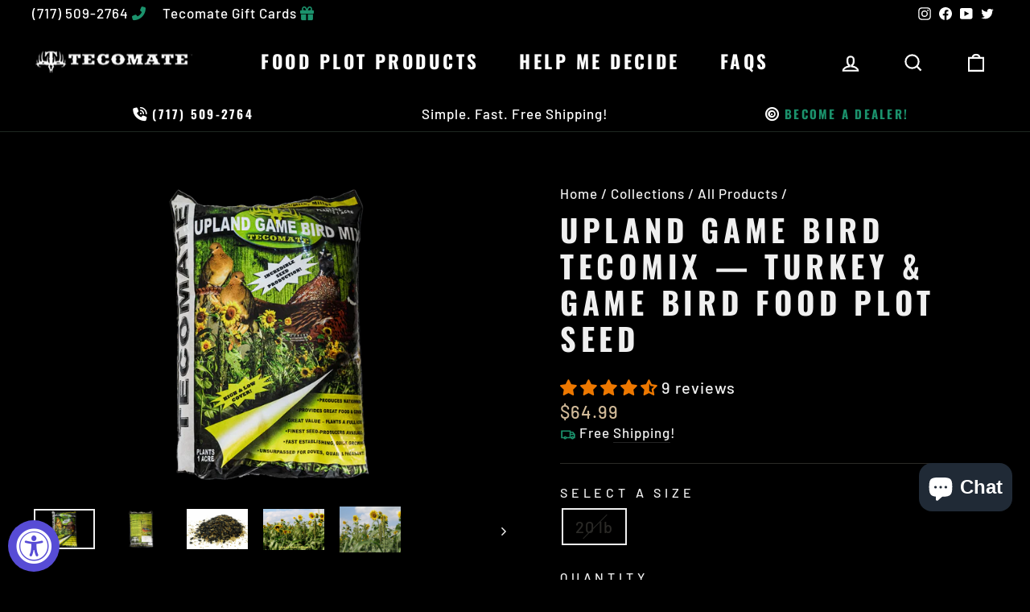

--- FILE ---
content_type: text/html; charset=utf-8
request_url: https://tecomate.com/collections/all-products/products/food-plot-upland-game-bird-mix
body_size: 48317
content:
<!doctype html>
<html class="no-js" lang="en" dir="ltr">
  <head>
    <meta charset="utf-8">
    <meta http-equiv="X-UA-Compatible" content="IE=edge,chrome=1">
    <meta name="viewport" content="width=device-width,initial-scale=1">
    <meta name="theme-color" content="#ed7800">
    <link rel="canonical" href="https://tecomate.com/products/food-plot-upland-game-bird-mix">
    <link rel="preconnect" href="https://cdn.shopify.com" crossorigin>
    <link rel="preconnect" href="https://fonts.shopifycdn.com" crossorigin>
    <link rel="dns-prefetch" href="https://productreviews.shopifycdn.com">
    <link rel="dns-prefetch" href="https://ajax.googleapis.com">
    <link rel="dns-prefetch" href="https://maps.googleapis.com">
    <link rel="dns-prefetch" href="https://maps.gstatic.com"><link rel="shortcut icon" href="//tecomate.com/cdn/shop/files/tecomate-favicon-1_32x32.jpg?v=1613689202" type="image/png"><title>Turkey &amp; Game Bird Food Plot Seed — Upland Game Bird Tecomix
&ndash; Tecomate
</title>
<meta name="description" content="Upland Game Bird Tecomix — Formulated to Bring World-class Upland Bird Hunting Home Planting Time: All Zones: spring anywhere ground temperature is above 68 degrees. Seeding Rate: 20 lbs. plants 1 acre Planting Depth: 1/2 to 1 inch Fertilizer: Use a balanced fertilizer such as 13-13-13 or similar and apply at 250 lbs./"><meta property="og:site_name" content="Tecomate">
  <meta property="og:url" content="https://tecomate.com/products/food-plot-upland-game-bird-mix">
  <meta property="og:title" content="Upland Game Bird Tecomix — Turkey &amp; Game Bird Food Plot Seed">
  <meta property="og:type" content="product">
  <meta property="og:description" content="Upland Game Bird Tecomix — Formulated to Bring World-class Upland Bird Hunting Home Planting Time: All Zones: spring anywhere ground temperature is above 68 degrees. Seeding Rate: 20 lbs. plants 1 acre Planting Depth: 1/2 to 1 inch Fertilizer: Use a balanced fertilizer such as 13-13-13 or similar and apply at 250 lbs./"><meta property="og:image" content="http://tecomate.com/cdn/shop/files/UplandGameBird20lbs1200x800.png?v=1689191062">
    <meta property="og:image:secure_url" content="https://tecomate.com/cdn/shop/files/UplandGameBird20lbs1200x800.png?v=1689191062">
    <meta property="og:image:width" content="1200">
    <meta property="og:image:height" content="800"><meta name="twitter:site" content="@TecomateWS">
  <meta name="twitter:card" content="summary_large_image">
  <meta name="twitter:title" content="Upland Game Bird Tecomix — Turkey & Game Bird Food Plot Seed">
  <meta name="twitter:description" content="Upland Game Bird Tecomix — Formulated to Bring World-class Upland Bird Hunting Home Planting Time: All Zones: spring anywhere ground temperature is above 68 degrees. Seeding Rate: 20 lbs. plants 1 acre Planting Depth: 1/2 to 1 inch Fertilizer: Use a balanced fertilizer such as 13-13-13 or similar and apply at 250 lbs./">
<style data-shopify>@font-face {
  font-family: Oswald;
  font-weight: 700;
  font-style: normal;
  font-display: swap;
  src: url("//tecomate.com/cdn/fonts/oswald/oswald_n7.b3ba3d6f1b341d51018e3cfba146932b55221727.woff2") format("woff2"),
       url("//tecomate.com/cdn/fonts/oswald/oswald_n7.6cec6bed2bb070310ad90e19ea7a56b65fd83c0b.woff") format("woff");
}

  @font-face {
  font-family: Barlow;
  font-weight: 500;
  font-style: normal;
  font-display: swap;
  src: url("//tecomate.com/cdn/fonts/barlow/barlow_n5.a193a1990790eba0cc5cca569d23799830e90f07.woff2") format("woff2"),
       url("//tecomate.com/cdn/fonts/barlow/barlow_n5.ae31c82169b1dc0715609b8cc6a610b917808358.woff") format("woff");
}


  @font-face {
  font-family: Barlow;
  font-weight: 600;
  font-style: normal;
  font-display: swap;
  src: url("//tecomate.com/cdn/fonts/barlow/barlow_n6.329f582a81f63f125e63c20a5a80ae9477df68e1.woff2") format("woff2"),
       url("//tecomate.com/cdn/fonts/barlow/barlow_n6.0163402e36247bcb8b02716880d0b39568412e9e.woff") format("woff");
}

  @font-face {
  font-family: Barlow;
  font-weight: 500;
  font-style: italic;
  font-display: swap;
  src: url("//tecomate.com/cdn/fonts/barlow/barlow_i5.714d58286997b65cd479af615cfa9bb0a117a573.woff2") format("woff2"),
       url("//tecomate.com/cdn/fonts/barlow/barlow_i5.0120f77e6447d3b5df4bbec8ad8c2d029d87fb21.woff") format("woff");
}

  @font-face {
  font-family: Barlow;
  font-weight: 600;
  font-style: italic;
  font-display: swap;
  src: url("//tecomate.com/cdn/fonts/barlow/barlow_i6.5a22bd20fb27bad4d7674cc6e666fb9c77d813bb.woff2") format("woff2"),
       url("//tecomate.com/cdn/fonts/barlow/barlow_i6.1c8787fcb59f3add01a87f21b38c7ef797e3b3a1.woff") format("woff");
}

</style><link href="//tecomate.com/cdn/shop/t/67/assets/theme.css?v=128904824581860090241727882271" rel="stylesheet" type="text/css" media="all" />
<style data-shopify>:root {
    --typeHeaderPrimary: Oswald;
    --typeHeaderFallback: sans-serif;
    --typeHeaderSize: 45px;
    --typeHeaderWeight: 700;
    --typeHeaderLineHeight: 1.2;
    --typeHeaderSpacing: 0.15em;

    --typeBasePrimary:Barlow;
    --typeBaseFallback:sans-serif;
    --typeBaseSize: 20px;
    --typeBaseWeight: 500;
    --typeBaseSpacing: 0.05em;
    --typeBaseLineHeight: 1.4;

    --typeCollectionTitle: 23px;

    --iconWeight: 5px;
    --iconLinecaps: miter;

    
      --buttonRadius: 0px;
    

    --colorGridOverlayOpacity: 0.1;
  }

  .placeholder-content {
    background-image: linear-gradient(100deg, #000000 40%, #000000 63%, #000000 79%);
  }</style><script>
      document.documentElement.className = document.documentElement.className.replace('no-js', 'js');

      window.theme = window.theme || {};
      theme.routes = {
        home: "/",
        cart: "/cart.js",
        cartPage: "/cart",
        cartAdd: "/cart/add.js",
        cartChange: "/cart/change.js",
        search: "/search",
        predictive_url: "/search/suggest"
      };
      theme.strings = {
        soldOut: "Back In Stock Soon",
        unavailable: "Unavailable",
        inStockLabel: "In stock, free shipping!",
        oneStockLabel: "Low stock - [count] item left",
        otherStockLabel: "Low stock - [count] items left",
        willNotShipUntil: "Ready to ship [date]",
        willBeInStockAfter: "Back in stock [date]",
        waitingForStock: "Inventory on the way",
        savePrice: "Save [saved_amount]",
        cartEmpty: "Your cart is currently empty.",
        cartTermsConfirmation: "You must agree with the terms and conditions of sales to check out",
        searchCollections: "Collections:",
        searchPages: "Pages:",
        searchArticles: "Articles:",
        productFrom: "from ",
        maxQuantity: "You can only have [quantity] of [title] in your cart."
      };
      theme.settings = {
        cartType: "drawer",
        isCustomerTemplate: false,
        moneyFormat: "${{amount}}",
        saveType: "dollar",
        productImageSize: "square",
        productImageCover: true,
        predictiveSearch: true,
        predictiveSearchType: "product,article,page",
        predictiveSearchVendor: false,
        predictiveSearchPrice: true,
        quickView: true,
        themeName: 'Impulse',
        themeVersion: "7.2.0"
      };
    </script>

    

    <script>window.performance && window.performance.mark && window.performance.mark('shopify.content_for_header.start');</script><meta name="google-site-verification" content="1tM0c5X7vaNe22ZtCj8apUTWxd26yPC-GWGOIDzi27I">
<meta name="google-site-verification" content="Eo9oXtIw1SaTU2I05cHs8BM75FaqCb29IWrQSiLrC5g">
<meta name="google-site-verification" content="NeH3I5zkrNGOyrHtPYi3EH5ncVEkyBV3E7qX5bjStnM">
<meta name="facebook-domain-verification" content="ylgkh1yeegpfh6joil642qwlk3ui33">
<meta id="shopify-digital-wallet" name="shopify-digital-wallet" content="/32388841516/digital_wallets/dialog">
<meta name="shopify-checkout-api-token" content="854b692182ac582efc6b58dd235740b6">
<meta id="in-context-paypal-metadata" data-shop-id="32388841516" data-venmo-supported="false" data-environment="production" data-locale="en_US" data-paypal-v4="true" data-currency="USD">
<link rel="alternate" type="application/json+oembed" href="https://tecomate.com/products/food-plot-upland-game-bird-mix.oembed">
<script async="async" src="/checkouts/internal/preloads.js?locale=en-US"></script>
<link rel="preconnect" href="https://shop.app" crossorigin="anonymous">
<script async="async" src="https://shop.app/checkouts/internal/preloads.js?locale=en-US&shop_id=32388841516" crossorigin="anonymous"></script>
<script id="apple-pay-shop-capabilities" type="application/json">{"shopId":32388841516,"countryCode":"US","currencyCode":"USD","merchantCapabilities":["supports3DS"],"merchantId":"gid:\/\/shopify\/Shop\/32388841516","merchantName":"Tecomate","requiredBillingContactFields":["postalAddress","email","phone"],"requiredShippingContactFields":["postalAddress","email","phone"],"shippingType":"shipping","supportedNetworks":["visa","masterCard","amex","discover","elo","jcb"],"total":{"type":"pending","label":"Tecomate","amount":"1.00"},"shopifyPaymentsEnabled":true,"supportsSubscriptions":true}</script>
<script id="shopify-features" type="application/json">{"accessToken":"854b692182ac582efc6b58dd235740b6","betas":["rich-media-storefront-analytics"],"domain":"tecomate.com","predictiveSearch":true,"shopId":32388841516,"locale":"en"}</script>
<script>var Shopify = Shopify || {};
Shopify.shop = "tecomate.myshopify.com";
Shopify.locale = "en";
Shopify.currency = {"active":"USD","rate":"1.0"};
Shopify.country = "US";
Shopify.theme = {"name":"Impulse - free shipping - UPLONE","id":138699505814,"schema_name":"Impulse","schema_version":"7.2.0","theme_store_id":857,"role":"main"};
Shopify.theme.handle = "null";
Shopify.theme.style = {"id":null,"handle":null};
Shopify.cdnHost = "tecomate.com/cdn";
Shopify.routes = Shopify.routes || {};
Shopify.routes.root = "/";</script>
<script type="module">!function(o){(o.Shopify=o.Shopify||{}).modules=!0}(window);</script>
<script>!function(o){function n(){var o=[];function n(){o.push(Array.prototype.slice.apply(arguments))}return n.q=o,n}var t=o.Shopify=o.Shopify||{};t.loadFeatures=n(),t.autoloadFeatures=n()}(window);</script>
<script>
  window.ShopifyPay = window.ShopifyPay || {};
  window.ShopifyPay.apiHost = "shop.app\/pay";
  window.ShopifyPay.redirectState = null;
</script>
<script id="shop-js-analytics" type="application/json">{"pageType":"product"}</script>
<script defer="defer" async type="module" src="//tecomate.com/cdn/shopifycloud/shop-js/modules/v2/client.init-shop-cart-sync_DtuiiIyl.en.esm.js"></script>
<script defer="defer" async type="module" src="//tecomate.com/cdn/shopifycloud/shop-js/modules/v2/chunk.common_CUHEfi5Q.esm.js"></script>
<script type="module">
  await import("//tecomate.com/cdn/shopifycloud/shop-js/modules/v2/client.init-shop-cart-sync_DtuiiIyl.en.esm.js");
await import("//tecomate.com/cdn/shopifycloud/shop-js/modules/v2/chunk.common_CUHEfi5Q.esm.js");

  window.Shopify.SignInWithShop?.initShopCartSync?.({"fedCMEnabled":true,"windoidEnabled":true});

</script>
<script defer="defer" async type="module" src="//tecomate.com/cdn/shopifycloud/shop-js/modules/v2/client.payment-terms_CAtGlQYS.en.esm.js"></script>
<script defer="defer" async type="module" src="//tecomate.com/cdn/shopifycloud/shop-js/modules/v2/chunk.common_CUHEfi5Q.esm.js"></script>
<script defer="defer" async type="module" src="//tecomate.com/cdn/shopifycloud/shop-js/modules/v2/chunk.modal_BewljZkx.esm.js"></script>
<script type="module">
  await import("//tecomate.com/cdn/shopifycloud/shop-js/modules/v2/client.payment-terms_CAtGlQYS.en.esm.js");
await import("//tecomate.com/cdn/shopifycloud/shop-js/modules/v2/chunk.common_CUHEfi5Q.esm.js");
await import("//tecomate.com/cdn/shopifycloud/shop-js/modules/v2/chunk.modal_BewljZkx.esm.js");

  
</script>
<script>
  window.Shopify = window.Shopify || {};
  if (!window.Shopify.featureAssets) window.Shopify.featureAssets = {};
  window.Shopify.featureAssets['shop-js'] = {"shop-cart-sync":["modules/v2/client.shop-cart-sync_DFoTY42P.en.esm.js","modules/v2/chunk.common_CUHEfi5Q.esm.js"],"init-fed-cm":["modules/v2/client.init-fed-cm_D2UNy1i2.en.esm.js","modules/v2/chunk.common_CUHEfi5Q.esm.js"],"init-shop-email-lookup-coordinator":["modules/v2/client.init-shop-email-lookup-coordinator_BQEe2rDt.en.esm.js","modules/v2/chunk.common_CUHEfi5Q.esm.js"],"shop-cash-offers":["modules/v2/client.shop-cash-offers_3CTtReFF.en.esm.js","modules/v2/chunk.common_CUHEfi5Q.esm.js","modules/v2/chunk.modal_BewljZkx.esm.js"],"shop-button":["modules/v2/client.shop-button_C6oxCjDL.en.esm.js","modules/v2/chunk.common_CUHEfi5Q.esm.js"],"init-windoid":["modules/v2/client.init-windoid_5pix8xhK.en.esm.js","modules/v2/chunk.common_CUHEfi5Q.esm.js"],"avatar":["modules/v2/client.avatar_BTnouDA3.en.esm.js"],"init-shop-cart-sync":["modules/v2/client.init-shop-cart-sync_DtuiiIyl.en.esm.js","modules/v2/chunk.common_CUHEfi5Q.esm.js"],"shop-toast-manager":["modules/v2/client.shop-toast-manager_BYv_8cH1.en.esm.js","modules/v2/chunk.common_CUHEfi5Q.esm.js"],"pay-button":["modules/v2/client.pay-button_FnF9EIkY.en.esm.js","modules/v2/chunk.common_CUHEfi5Q.esm.js"],"shop-login-button":["modules/v2/client.shop-login-button_CH1KUpOf.en.esm.js","modules/v2/chunk.common_CUHEfi5Q.esm.js","modules/v2/chunk.modal_BewljZkx.esm.js"],"init-customer-accounts-sign-up":["modules/v2/client.init-customer-accounts-sign-up_aj7QGgYS.en.esm.js","modules/v2/client.shop-login-button_CH1KUpOf.en.esm.js","modules/v2/chunk.common_CUHEfi5Q.esm.js","modules/v2/chunk.modal_BewljZkx.esm.js"],"init-shop-for-new-customer-accounts":["modules/v2/client.init-shop-for-new-customer-accounts_NbnYRf_7.en.esm.js","modules/v2/client.shop-login-button_CH1KUpOf.en.esm.js","modules/v2/chunk.common_CUHEfi5Q.esm.js","modules/v2/chunk.modal_BewljZkx.esm.js"],"init-customer-accounts":["modules/v2/client.init-customer-accounts_ppedhqCH.en.esm.js","modules/v2/client.shop-login-button_CH1KUpOf.en.esm.js","modules/v2/chunk.common_CUHEfi5Q.esm.js","modules/v2/chunk.modal_BewljZkx.esm.js"],"shop-follow-button":["modules/v2/client.shop-follow-button_CMIBBa6u.en.esm.js","modules/v2/chunk.common_CUHEfi5Q.esm.js","modules/v2/chunk.modal_BewljZkx.esm.js"],"lead-capture":["modules/v2/client.lead-capture_But0hIyf.en.esm.js","modules/v2/chunk.common_CUHEfi5Q.esm.js","modules/v2/chunk.modal_BewljZkx.esm.js"],"checkout-modal":["modules/v2/client.checkout-modal_BBxc70dQ.en.esm.js","modules/v2/chunk.common_CUHEfi5Q.esm.js","modules/v2/chunk.modal_BewljZkx.esm.js"],"shop-login":["modules/v2/client.shop-login_hM3Q17Kl.en.esm.js","modules/v2/chunk.common_CUHEfi5Q.esm.js","modules/v2/chunk.modal_BewljZkx.esm.js"],"payment-terms":["modules/v2/client.payment-terms_CAtGlQYS.en.esm.js","modules/v2/chunk.common_CUHEfi5Q.esm.js","modules/v2/chunk.modal_BewljZkx.esm.js"]};
</script>
<script id="__st">var __st={"a":32388841516,"offset":-18000,"reqid":"29a3cb04-b6d0-41bd-acc6-3ee88f3954b8-1767687572","pageurl":"tecomate.com\/collections\/all-products\/products\/food-plot-upland-game-bird-mix","u":"b3982a43f3ad","p":"product","rtyp":"product","rid":5850730332310};</script>
<script>window.ShopifyPaypalV4VisibilityTracking = true;</script>
<script id="captcha-bootstrap">!function(){'use strict';const t='contact',e='account',n='new_comment',o=[[t,t],['blogs',n],['comments',n],[t,'customer']],c=[[e,'customer_login'],[e,'guest_login'],[e,'recover_customer_password'],[e,'create_customer']],r=t=>t.map((([t,e])=>`form[action*='/${t}']:not([data-nocaptcha='true']) input[name='form_type'][value='${e}']`)).join(','),a=t=>()=>t?[...document.querySelectorAll(t)].map((t=>t.form)):[];function s(){const t=[...o],e=r(t);return a(e)}const i='password',u='form_key',d=['recaptcha-v3-token','g-recaptcha-response','h-captcha-response',i],f=()=>{try{return window.sessionStorage}catch{return}},m='__shopify_v',_=t=>t.elements[u];function p(t,e,n=!1){try{const o=window.sessionStorage,c=JSON.parse(o.getItem(e)),{data:r}=function(t){const{data:e,action:n}=t;return t[m]||n?{data:e,action:n}:{data:t,action:n}}(c);for(const[e,n]of Object.entries(r))t.elements[e]&&(t.elements[e].value=n);n&&o.removeItem(e)}catch(o){console.error('form repopulation failed',{error:o})}}const l='form_type',E='cptcha';function T(t){t.dataset[E]=!0}const w=window,h=w.document,L='Shopify',v='ce_forms',y='captcha';let A=!1;((t,e)=>{const n=(g='f06e6c50-85a8-45c8-87d0-21a2b65856fe',I='https://cdn.shopify.com/shopifycloud/storefront-forms-hcaptcha/ce_storefront_forms_captcha_hcaptcha.v1.5.2.iife.js',D={infoText:'Protected by hCaptcha',privacyText:'Privacy',termsText:'Terms'},(t,e,n)=>{const o=w[L][v],c=o.bindForm;if(c)return c(t,g,e,D).then(n);var r;o.q.push([[t,g,e,D],n]),r=I,A||(h.body.append(Object.assign(h.createElement('script'),{id:'captcha-provider',async:!0,src:r})),A=!0)});var g,I,D;w[L]=w[L]||{},w[L][v]=w[L][v]||{},w[L][v].q=[],w[L][y]=w[L][y]||{},w[L][y].protect=function(t,e){n(t,void 0,e),T(t)},Object.freeze(w[L][y]),function(t,e,n,w,h,L){const[v,y,A,g]=function(t,e,n){const i=e?o:[],u=t?c:[],d=[...i,...u],f=r(d),m=r(i),_=r(d.filter((([t,e])=>n.includes(e))));return[a(f),a(m),a(_),s()]}(w,h,L),I=t=>{const e=t.target;return e instanceof HTMLFormElement?e:e&&e.form},D=t=>v().includes(t);t.addEventListener('submit',(t=>{const e=I(t);if(!e)return;const n=D(e)&&!e.dataset.hcaptchaBound&&!e.dataset.recaptchaBound,o=_(e),c=g().includes(e)&&(!o||!o.value);(n||c)&&t.preventDefault(),c&&!n&&(function(t){try{if(!f())return;!function(t){const e=f();if(!e)return;const n=_(t);if(!n)return;const o=n.value;o&&e.removeItem(o)}(t);const e=Array.from(Array(32),(()=>Math.random().toString(36)[2])).join('');!function(t,e){_(t)||t.append(Object.assign(document.createElement('input'),{type:'hidden',name:u})),t.elements[u].value=e}(t,e),function(t,e){const n=f();if(!n)return;const o=[...t.querySelectorAll(`input[type='${i}']`)].map((({name:t})=>t)),c=[...d,...o],r={};for(const[a,s]of new FormData(t).entries())c.includes(a)||(r[a]=s);n.setItem(e,JSON.stringify({[m]:1,action:t.action,data:r}))}(t,e)}catch(e){console.error('failed to persist form',e)}}(e),e.submit())}));const S=(t,e)=>{t&&!t.dataset[E]&&(n(t,e.some((e=>e===t))),T(t))};for(const o of['focusin','change'])t.addEventListener(o,(t=>{const e=I(t);D(e)&&S(e,y())}));const B=e.get('form_key'),M=e.get(l),P=B&&M;t.addEventListener('DOMContentLoaded',(()=>{const t=y();if(P)for(const e of t)e.elements[l].value===M&&p(e,B);[...new Set([...A(),...v().filter((t=>'true'===t.dataset.shopifyCaptcha))])].forEach((e=>S(e,t)))}))}(h,new URLSearchParams(w.location.search),n,t,e,['guest_login'])})(!0,!0)}();</script>
<script integrity="sha256-4kQ18oKyAcykRKYeNunJcIwy7WH5gtpwJnB7kiuLZ1E=" data-source-attribution="shopify.loadfeatures" defer="defer" src="//tecomate.com/cdn/shopifycloud/storefront/assets/storefront/load_feature-a0a9edcb.js" crossorigin="anonymous"></script>
<script crossorigin="anonymous" defer="defer" src="//tecomate.com/cdn/shopifycloud/storefront/assets/shopify_pay/storefront-65b4c6d7.js?v=20250812"></script>
<script data-source-attribution="shopify.dynamic_checkout.dynamic.init">var Shopify=Shopify||{};Shopify.PaymentButton=Shopify.PaymentButton||{isStorefrontPortableWallets:!0,init:function(){window.Shopify.PaymentButton.init=function(){};var t=document.createElement("script");t.src="https://tecomate.com/cdn/shopifycloud/portable-wallets/latest/portable-wallets.en.js",t.type="module",document.head.appendChild(t)}};
</script>
<script data-source-attribution="shopify.dynamic_checkout.buyer_consent">
  function portableWalletsHideBuyerConsent(e){var t=document.getElementById("shopify-buyer-consent"),n=document.getElementById("shopify-subscription-policy-button");t&&n&&(t.classList.add("hidden"),t.setAttribute("aria-hidden","true"),n.removeEventListener("click",e))}function portableWalletsShowBuyerConsent(e){var t=document.getElementById("shopify-buyer-consent"),n=document.getElementById("shopify-subscription-policy-button");t&&n&&(t.classList.remove("hidden"),t.removeAttribute("aria-hidden"),n.addEventListener("click",e))}window.Shopify?.PaymentButton&&(window.Shopify.PaymentButton.hideBuyerConsent=portableWalletsHideBuyerConsent,window.Shopify.PaymentButton.showBuyerConsent=portableWalletsShowBuyerConsent);
</script>
<script>
  function portableWalletsCleanup(e){e&&e.src&&console.error("Failed to load portable wallets script "+e.src);var t=document.querySelectorAll("shopify-accelerated-checkout .shopify-payment-button__skeleton, shopify-accelerated-checkout-cart .wallet-cart-button__skeleton"),e=document.getElementById("shopify-buyer-consent");for(let e=0;e<t.length;e++)t[e].remove();e&&e.remove()}function portableWalletsNotLoadedAsModule(e){e instanceof ErrorEvent&&"string"==typeof e.message&&e.message.includes("import.meta")&&"string"==typeof e.filename&&e.filename.includes("portable-wallets")&&(window.removeEventListener("error",portableWalletsNotLoadedAsModule),window.Shopify.PaymentButton.failedToLoad=e,"loading"===document.readyState?document.addEventListener("DOMContentLoaded",window.Shopify.PaymentButton.init):window.Shopify.PaymentButton.init())}window.addEventListener("error",portableWalletsNotLoadedAsModule);
</script>

<script type="module" src="https://tecomate.com/cdn/shopifycloud/portable-wallets/latest/portable-wallets.en.js" onError="portableWalletsCleanup(this)" crossorigin="anonymous"></script>
<script nomodule>
  document.addEventListener("DOMContentLoaded", portableWalletsCleanup);
</script>

<link id="shopify-accelerated-checkout-styles" rel="stylesheet" media="screen" href="https://tecomate.com/cdn/shopifycloud/portable-wallets/latest/accelerated-checkout-backwards-compat.css" crossorigin="anonymous">
<style id="shopify-accelerated-checkout-cart">
        #shopify-buyer-consent {
  margin-top: 1em;
  display: inline-block;
  width: 100%;
}

#shopify-buyer-consent.hidden {
  display: none;
}

#shopify-subscription-policy-button {
  background: none;
  border: none;
  padding: 0;
  text-decoration: underline;
  font-size: inherit;
  cursor: pointer;
}

#shopify-subscription-policy-button::before {
  box-shadow: none;
}

      </style>

<script>window.performance && window.performance.mark && window.performance.mark('shopify.content_for_header.end');</script>

    <script src="//tecomate.com/cdn/shop/t/67/assets/vendor-scripts-v11.js" defer="defer"></script><script src="//tecomate.com/cdn/shop/t/67/assets/theme.js?v=95933296080004794351727881795" defer="defer"></script>


    <meta name="google-site-verification" content="Eo9oXtIw1SaTU2I05cHs8BM75FaqCb29IWrQSiLrC5g">

    



<script src="https://kit.fontawesome.com/695af790dd.js" crossorigin="anonymous"></script>
    
 
  <!-- BEGIN app block: shopify://apps/judge-me-reviews/blocks/judgeme_core/61ccd3b1-a9f2-4160-9fe9-4fec8413e5d8 --><!-- Start of Judge.me Core -->






<link rel="dns-prefetch" href="https://cdnwidget.judge.me">
<link rel="dns-prefetch" href="https://cdn.judge.me">
<link rel="dns-prefetch" href="https://cdn1.judge.me">
<link rel="dns-prefetch" href="https://api.judge.me">

<script data-cfasync='false' class='jdgm-settings-script'>window.jdgmSettings={"pagination":5,"disable_web_reviews":false,"badge_no_review_text":"No reviews","badge_n_reviews_text":"{{ n }} review/reviews","hide_badge_preview_if_no_reviews":true,"badge_hide_text":false,"enforce_center_preview_badge":false,"widget_title":"Customer Reviews","widget_open_form_text":"Write a review","widget_close_form_text":"Cancel review","widget_refresh_page_text":"Refresh page","widget_summary_text":"Based on {{ number_of_reviews }} review/reviews","widget_no_review_text":"Be the first to write a review","widget_name_field_text":"Display name","widget_verified_name_field_text":"Verified Name (public)","widget_name_placeholder_text":"Display name","widget_required_field_error_text":"This field is required.","widget_email_field_text":"Email address","widget_verified_email_field_text":"Verified Email (private, can not be edited)","widget_email_placeholder_text":"Your email address","widget_email_field_error_text":"Please enter a valid email address.","widget_rating_field_text":"Rating","widget_review_title_field_text":"Review Title","widget_review_title_placeholder_text":"Give your review a title","widget_review_body_field_text":"Review content","widget_review_body_placeholder_text":"Start writing here...","widget_pictures_field_text":"Picture/Video (optional)","widget_submit_review_text":"Submit Review","widget_submit_verified_review_text":"Submit Verified Review","widget_submit_success_msg_with_auto_publish":"Thank you! Please refresh the page in a few moments to see your review. You can remove or edit your review by logging into \u003ca href='https://judge.me/login' target='_blank' rel='nofollow noopener'\u003eJudge.me\u003c/a\u003e","widget_submit_success_msg_no_auto_publish":"Thank you! Your review will be published as soon as it is approved by the shop admin. You can remove or edit your review by logging into \u003ca href='https://judge.me/login' target='_blank' rel='nofollow noopener'\u003eJudge.me\u003c/a\u003e","widget_show_default_reviews_out_of_total_text":"Showing {{ n_reviews_shown }} out of {{ n_reviews }} reviews.","widget_show_all_link_text":"Show all","widget_show_less_link_text":"Show less","widget_author_said_text":"{{ reviewer_name }} said:","widget_days_text":"{{ n }} days ago","widget_weeks_text":"{{ n }} week/weeks ago","widget_months_text":"{{ n }} month/months ago","widget_years_text":"{{ n }} year/years ago","widget_yesterday_text":"Yesterday","widget_today_text":"Today","widget_replied_text":"\u003e\u003e {{ shop_name }} replied:","widget_read_more_text":"Read more","widget_rating_filter_see_all_text":"See all reviews","widget_sorting_most_recent_text":"Most Recent","widget_sorting_highest_rating_text":"Highest Rating","widget_sorting_lowest_rating_text":"Lowest Rating","widget_sorting_with_pictures_text":"Only Pictures","widget_sorting_most_helpful_text":"Most Helpful","widget_open_question_form_text":"Ask a question","widget_reviews_subtab_text":"Reviews","widget_questions_subtab_text":"Questions","widget_question_label_text":"Question","widget_answer_label_text":"Answer","widget_question_placeholder_text":"Write your question here","widget_submit_question_text":"Submit Question","widget_question_submit_success_text":"Thank you for your question! We will notify you once it gets answered.","verified_badge_text":"Verified","verified_badge_placement":"left-of-reviewer-name","widget_hide_border":false,"widget_social_share":false,"all_reviews_include_out_of_store_products":true,"all_reviews_out_of_store_text":"(out of store)","all_reviews_product_name_prefix_text":"about","enable_review_pictures":true,"widget_product_reviews_subtab_text":"Product Reviews","widget_shop_reviews_subtab_text":"Shop Reviews","widget_write_a_store_review_text":"Write a Store Review","widget_other_languages_heading":"Reviews in Other Languages","widget_translate_review_text":"Translate review to {{ language }}","widget_translating_review_text":"Translating...","widget_show_original_translation_text":"Show original ({{ language }})","widget_translate_review_failed_text":"Review couldn't be translated.","widget_translate_review_retry_text":"Retry","widget_translate_review_try_again_later_text":"Try again later","widget_sorting_pictures_first_text":"Pictures First","floating_tab_button_name":"★ Reviews","floating_tab_title":"Let customers speak for us","floating_tab_url":"","floating_tab_url_enabled":false,"all_reviews_text_badge_text":"Customers rate us {{ shop.metafields.judgeme.all_reviews_rating | round: 1 }}/5 based on {{ shop.metafields.judgeme.all_reviews_count }} reviews.","all_reviews_text_badge_text_branded_style":"{{ shop.metafields.judgeme.all_reviews_rating | round: 1 }} out of 5 stars based on {{ shop.metafields.judgeme.all_reviews_count }} reviews","all_reviews_text_badge_url":"","all_reviews_text_style":"branded","featured_carousel_title":"Let customers speak for us","featured_carousel_count_text":"from {{ n }} reviews","featured_carousel_url":"","verified_count_badge_style":"branded","verified_count_badge_url":"","picture_reminder_submit_button":"Upload Pictures","widget_sorting_videos_first_text":"Videos First","widget_review_pending_text":"Pending","remove_microdata_snippet":true,"preview_badge_no_question_text":"No questions","preview_badge_n_question_text":"{{ number_of_questions }} question/questions","widget_search_bar_placeholder":"Search reviews","widget_sorting_verified_only_text":"Verified only","featured_carousel_verified_badge_enable":true,"featured_carousel_more_reviews_button_text":"Read more reviews","featured_carousel_view_product_button_text":"View product","all_reviews_page_load_more_text":"Load More Reviews","widget_advanced_speed_features":5,"widget_public_name_text":"displayed publicly like","default_reviewer_name_has_non_latin":true,"widget_reviewer_anonymous":"Anonymous","medals_widget_title":"Judge.me Review Medals","widget_invalid_yt_video_url_error_text":"Not a YouTube video URL","widget_max_length_field_error_text":"Please enter no more than {0} characters.","widget_verified_by_shop_text":"Verified by Shop","widget_load_with_code_splitting":true,"widget_ugc_title":"Made by us, Shared by you","widget_ugc_subtitle":"Tag us to see your picture featured in our page","widget_ugc_primary_button_text":"Buy Now","widget_ugc_secondary_button_text":"Load More","widget_ugc_reviews_button_text":"View Reviews","widget_primary_color":"#ED7800","widget_summary_average_rating_text":"{{ average_rating }} out of 5","widget_media_grid_title":"Customer photos \u0026 videos","widget_media_grid_see_more_text":"See more","widget_verified_by_judgeme_text":"Verified by Judge.me","widget_verified_by_judgeme_text_in_store_medals":"Verified by Judge.me","widget_media_field_exceed_quantity_message":"Sorry, we can only accept {{ max_media }} for one review.","widget_media_field_exceed_limit_message":"{{ file_name }} is too large, please select a {{ media_type }} less than {{ size_limit }}MB.","widget_review_submitted_text":"Review Submitted!","widget_question_submitted_text":"Question Submitted!","widget_close_form_text_question":"Cancel","widget_write_your_answer_here_text":"Write your answer here","widget_enabled_branded_link":true,"widget_show_collected_by_judgeme":true,"widget_collected_by_judgeme_text":"collected by Judge.me","widget_load_more_text":"Load More","widget_full_review_text":"Full Review","widget_read_more_reviews_text":"Read More Reviews","widget_read_questions_text":"Read Questions","widget_questions_and_answers_text":"Questions \u0026 Answers","widget_verified_by_text":"Verified by","widget_verified_text":"Verified","widget_number_of_reviews_text":"{{ number_of_reviews }} reviews","widget_back_button_text":"Back","widget_next_button_text":"Next","widget_custom_forms_filter_button":"Filters","how_reviews_are_collected":"How reviews are collected?","widget_gdpr_statement":"How we use your data: We'll only contact you about the review you left, and only if necessary. By submitting your review, you agree to Judge.me's \u003ca href='https://judge.me/terms' target='_blank' rel='nofollow noopener'\u003eterms\u003c/a\u003e, \u003ca href='https://judge.me/privacy' target='_blank' rel='nofollow noopener'\u003eprivacy\u003c/a\u003e and \u003ca href='https://judge.me/content-policy' target='_blank' rel='nofollow noopener'\u003econtent\u003c/a\u003e policies.","review_snippet_widget_round_border_style":true,"review_snippet_widget_card_color":"#FFFFFF","review_snippet_widget_slider_arrows_background_color":"#FFFFFF","review_snippet_widget_slider_arrows_color":"#000000","review_snippet_widget_star_color":"#108474","all_reviews_product_variant_label_text":"Variant: ","widget_show_verified_branding":true,"request_store_review_after_product_review":true,"request_review_other_products_in_order":true,"review_content_screen_title_text":"How would you rate this product?","review_content_introduction_text":"We would love it if you would share a bit about your experience.","one_star_review_guidance_text":"Poor","five_star_review_guidance_text":"Great","customer_information_screen_title_text":"About you","customer_information_introduction_text":"Please tell us more about you.","custom_questions_screen_title_text":"Your experience in more detail","custom_questions_introduction_text":"Here are a few questions to help us understand more about your experience.","review_submitted_screen_title_text":"Thanks for your review!","review_submitted_screen_thank_you_text":"We are processing it and it will appear on the store soon.","review_submitted_screen_email_verification_text":"Please confirm your email by clicking the link we just sent you. This helps us keep reviews authentic.","review_submitted_request_store_review_text":"Would you like to share your experience of shopping with us?","review_submitted_review_other_products_text":"Would you like to review these products?","reviewer_media_screen_title_picture_text":"Share a picture","reviewer_media_introduction_picture_text":"Upload a photo to support your review.","reviewer_media_screen_title_video_text":"Share a video","reviewer_media_introduction_video_text":"Upload a video to support your review.","reviewer_media_screen_title_picture_or_video_text":"Share a picture or video","reviewer_media_introduction_picture_or_video_text":"Upload a photo or video to support your review.","reviewer_media_youtube_url_text":"Paste your Youtube URL here","advanced_settings_next_step_button_text":"Next","advanced_settings_close_review_button_text":"Close","write_review_flow_required_text":"Required","write_review_flow_privacy_message_text":"We respect your privacy.","write_review_flow_anonymous_text":"Post review as anonymous","write_review_flow_visibility_text":"This won't be visible to other customers.","write_review_flow_multiple_selection_help_text":"Select as many as you like","write_review_flow_single_selection_help_text":"Select one option","write_review_flow_required_field_error_text":"This field is required","write_review_flow_invalid_email_error_text":"Please enter a valid email address","write_review_flow_max_length_error_text":"Max. {{ max_length }} characters.","write_review_flow_media_upload_text":"\u003cb\u003eClick to upload\u003c/b\u003e or drag and drop","write_review_flow_gdpr_statement":"We'll only contact you about your review if necessary. By submitting your review, you agree to our \u003ca href='https://judge.me/terms' target='_blank' rel='nofollow noopener'\u003eterms and conditions\u003c/a\u003e and \u003ca href='https://judge.me/privacy' target='_blank' rel='nofollow noopener'\u003eprivacy policy\u003c/a\u003e.","transparency_badges_collected_via_store_invite_text":"Review collected via store invitation","transparency_badges_from_another_provider_text":"Review collected from another provider","transparency_badges_collected_from_store_visitor_text":"Review collected from a store visitor","transparency_badges_written_in_google_text":"Review written in Google","transparency_badges_written_in_etsy_text":"Review written in Etsy","transparency_badges_written_in_shop_app_text":"Review written in Shop App","transparency_badges_earned_reward_text":"Review earned a reward for future purchase","platform":"shopify","branding_url":"https://app.judge.me/reviews","branding_text":"Powered by Judge.me","locale":"en","reply_name":"Tecomate","widget_version":"3.0","footer":true,"autopublish":true,"review_dates":true,"enable_custom_form":false,"shop_locale":"en","enable_multi_locales_translations":false,"show_review_title_input":true,"review_verification_email_status":"always","can_be_branded":true,"reply_name_text":"Tecomate"};</script> <style class='jdgm-settings-style'>.jdgm-xx{left:0}:root{--jdgm-primary-color: #ED7800;--jdgm-secondary-color: rgba(237,120,0,0.1);--jdgm-star-color: #ED7800;--jdgm-write-review-text-color: white;--jdgm-write-review-bg-color: #ED7800;--jdgm-paginate-color: #ED7800;--jdgm-border-radius: 0;--jdgm-reviewer-name-color: #ED7800}.jdgm-histogram__bar-content{background-color:#ED7800}.jdgm-rev[data-verified-buyer=true] .jdgm-rev__icon.jdgm-rev__icon:after,.jdgm-rev__buyer-badge.jdgm-rev__buyer-badge{color:white;background-color:#ED7800}.jdgm-review-widget--small .jdgm-gallery.jdgm-gallery .jdgm-gallery__thumbnail-link:nth-child(8) .jdgm-gallery__thumbnail-wrapper.jdgm-gallery__thumbnail-wrapper:before{content:"See more"}@media only screen and (min-width: 768px){.jdgm-gallery.jdgm-gallery .jdgm-gallery__thumbnail-link:nth-child(8) .jdgm-gallery__thumbnail-wrapper.jdgm-gallery__thumbnail-wrapper:before{content:"See more"}}.jdgm-prev-badge[data-average-rating='0.00']{display:none !important}.jdgm-author-all-initials{display:none !important}.jdgm-author-last-initial{display:none !important}.jdgm-rev-widg__title{visibility:hidden}.jdgm-rev-widg__summary-text{visibility:hidden}.jdgm-prev-badge__text{visibility:hidden}.jdgm-rev__prod-link-prefix:before{content:'about'}.jdgm-rev__variant-label:before{content:'Variant: '}.jdgm-rev__out-of-store-text:before{content:'(out of store)'}@media only screen and (min-width: 768px){.jdgm-rev__pics .jdgm-rev_all-rev-page-picture-separator,.jdgm-rev__pics .jdgm-rev__product-picture{display:none}}@media only screen and (max-width: 768px){.jdgm-rev__pics .jdgm-rev_all-rev-page-picture-separator,.jdgm-rev__pics .jdgm-rev__product-picture{display:none}}.jdgm-preview-badge[data-template="product"]{display:none !important}.jdgm-preview-badge[data-template="collection"]{display:none !important}.jdgm-preview-badge[data-template="index"]{display:none !important}.jdgm-review-widget[data-from-snippet="true"]{display:none !important}.jdgm-verified-count-badget[data-from-snippet="true"]{display:none !important}.jdgm-carousel-wrapper[data-from-snippet="true"]{display:none !important}.jdgm-all-reviews-text[data-from-snippet="true"]{display:none !important}.jdgm-medals-section[data-from-snippet="true"]{display:none !important}.jdgm-ugc-media-wrapper[data-from-snippet="true"]{display:none !important}.jdgm-review-snippet-widget .jdgm-rev-snippet-widget__cards-container .jdgm-rev-snippet-card{border-radius:8px;background:#fff}.jdgm-review-snippet-widget .jdgm-rev-snippet-widget__cards-container .jdgm-rev-snippet-card__rev-rating .jdgm-star{color:#108474}.jdgm-review-snippet-widget .jdgm-rev-snippet-widget__prev-btn,.jdgm-review-snippet-widget .jdgm-rev-snippet-widget__next-btn{border-radius:50%;background:#fff}.jdgm-review-snippet-widget .jdgm-rev-snippet-widget__prev-btn>svg,.jdgm-review-snippet-widget .jdgm-rev-snippet-widget__next-btn>svg{fill:#000}.jdgm-full-rev-modal.rev-snippet-widget .jm-mfp-container .jm-mfp-content,.jdgm-full-rev-modal.rev-snippet-widget .jm-mfp-container .jdgm-full-rev__icon,.jdgm-full-rev-modal.rev-snippet-widget .jm-mfp-container .jdgm-full-rev__pic-img,.jdgm-full-rev-modal.rev-snippet-widget .jm-mfp-container .jdgm-full-rev__reply{border-radius:8px}.jdgm-full-rev-modal.rev-snippet-widget .jm-mfp-container .jdgm-full-rev[data-verified-buyer="true"] .jdgm-full-rev__icon::after{border-radius:8px}.jdgm-full-rev-modal.rev-snippet-widget .jm-mfp-container .jdgm-full-rev .jdgm-rev__buyer-badge{border-radius:calc( 8px / 2 )}.jdgm-full-rev-modal.rev-snippet-widget .jm-mfp-container .jdgm-full-rev .jdgm-full-rev__replier::before{content:'Tecomate'}.jdgm-full-rev-modal.rev-snippet-widget .jm-mfp-container .jdgm-full-rev .jdgm-full-rev__product-button{border-radius:calc( 8px * 6 )}
</style> <style class='jdgm-settings-style'></style>

  
  
  
  <style class='jdgm-miracle-styles'>
  @-webkit-keyframes jdgm-spin{0%{-webkit-transform:rotate(0deg);-ms-transform:rotate(0deg);transform:rotate(0deg)}100%{-webkit-transform:rotate(359deg);-ms-transform:rotate(359deg);transform:rotate(359deg)}}@keyframes jdgm-spin{0%{-webkit-transform:rotate(0deg);-ms-transform:rotate(0deg);transform:rotate(0deg)}100%{-webkit-transform:rotate(359deg);-ms-transform:rotate(359deg);transform:rotate(359deg)}}@font-face{font-family:'JudgemeStar';src:url("[data-uri]") format("woff");font-weight:normal;font-style:normal}.jdgm-star{font-family:'JudgemeStar';display:inline !important;text-decoration:none !important;padding:0 4px 0 0 !important;margin:0 !important;font-weight:bold;opacity:1;-webkit-font-smoothing:antialiased;-moz-osx-font-smoothing:grayscale}.jdgm-star:hover{opacity:1}.jdgm-star:last-of-type{padding:0 !important}.jdgm-star.jdgm--on:before{content:"\e000"}.jdgm-star.jdgm--off:before{content:"\e001"}.jdgm-star.jdgm--half:before{content:"\e002"}.jdgm-widget *{margin:0;line-height:1.4;-webkit-box-sizing:border-box;-moz-box-sizing:border-box;box-sizing:border-box;-webkit-overflow-scrolling:touch}.jdgm-hidden{display:none !important;visibility:hidden !important}.jdgm-temp-hidden{display:none}.jdgm-spinner{width:40px;height:40px;margin:auto;border-radius:50%;border-top:2px solid #eee;border-right:2px solid #eee;border-bottom:2px solid #eee;border-left:2px solid #ccc;-webkit-animation:jdgm-spin 0.8s infinite linear;animation:jdgm-spin 0.8s infinite linear}.jdgm-prev-badge{display:block !important}

</style>


  
  
   


<script data-cfasync='false' class='jdgm-script'>
!function(e){window.jdgm=window.jdgm||{},jdgm.CDN_HOST="https://cdnwidget.judge.me/",jdgm.CDN_HOST_ALT="https://cdn2.judge.me/cdn/widget_frontend/",jdgm.API_HOST="https://api.judge.me/",jdgm.CDN_BASE_URL="https://cdn.shopify.com/extensions/019b8df4-83a2-7942-aa6a-d6467432363b/judgeme-extensions-282/assets/",
jdgm.docReady=function(d){(e.attachEvent?"complete"===e.readyState:"loading"!==e.readyState)?
setTimeout(d,0):e.addEventListener("DOMContentLoaded",d)},jdgm.loadCSS=function(d,t,o,a){
!o&&jdgm.loadCSS.requestedUrls.indexOf(d)>=0||(jdgm.loadCSS.requestedUrls.push(d),
(a=e.createElement("link")).rel="stylesheet",a.class="jdgm-stylesheet",a.media="nope!",
a.href=d,a.onload=function(){this.media="all",t&&setTimeout(t)},e.body.appendChild(a))},
jdgm.loadCSS.requestedUrls=[],jdgm.loadJS=function(e,d){var t=new XMLHttpRequest;
t.onreadystatechange=function(){4===t.readyState&&(Function(t.response)(),d&&d(t.response))},
t.open("GET",e),t.onerror=function(){if(e.indexOf(jdgm.CDN_HOST)===0&&jdgm.CDN_HOST_ALT!==jdgm.CDN_HOST){var f=e.replace(jdgm.CDN_HOST,jdgm.CDN_HOST_ALT);jdgm.loadJS(f,d)}},t.send()},jdgm.docReady((function(){(window.jdgmLoadCSS||e.querySelectorAll(
".jdgm-widget, .jdgm-all-reviews-page").length>0)&&(jdgmSettings.widget_load_with_code_splitting?
parseFloat(jdgmSettings.widget_version)>=3?jdgm.loadCSS(jdgm.CDN_HOST+"widget_v3/base.css"):
jdgm.loadCSS(jdgm.CDN_HOST+"widget/base.css"):jdgm.loadCSS(jdgm.CDN_HOST+"shopify_v2.css"),
jdgm.loadJS(jdgm.CDN_HOST+"loa"+"der.js"))}))}(document);
</script>
<noscript><link rel="stylesheet" type="text/css" media="all" href="https://cdnwidget.judge.me/shopify_v2.css"></noscript>

<!-- BEGIN app snippet: theme_fix_tags --><script>
  (function() {
    var jdgmThemeFixes = null;
    if (!jdgmThemeFixes) return;
    var thisThemeFix = jdgmThemeFixes[Shopify.theme.id];
    if (!thisThemeFix) return;

    if (thisThemeFix.html) {
      document.addEventListener("DOMContentLoaded", function() {
        var htmlDiv = document.createElement('div');
        htmlDiv.classList.add('jdgm-theme-fix-html');
        htmlDiv.innerHTML = thisThemeFix.html;
        document.body.append(htmlDiv);
      });
    };

    if (thisThemeFix.css) {
      var styleTag = document.createElement('style');
      styleTag.classList.add('jdgm-theme-fix-style');
      styleTag.innerHTML = thisThemeFix.css;
      document.head.append(styleTag);
    };

    if (thisThemeFix.js) {
      var scriptTag = document.createElement('script');
      scriptTag.classList.add('jdgm-theme-fix-script');
      scriptTag.innerHTML = thisThemeFix.js;
      document.head.append(scriptTag);
    };
  })();
</script>
<!-- END app snippet -->
<!-- End of Judge.me Core -->



<!-- END app block --><script src="https://cdn.shopify.com/extensions/019b7cd0-6587-73c3-9937-bcc2249fa2c4/lb-upsell-227/assets/lb-selleasy.js" type="text/javascript" defer="defer"></script>
<script src="https://cdn.shopify.com/extensions/7bc9bb47-adfa-4267-963e-cadee5096caf/inbox-1252/assets/inbox-chat-loader.js" type="text/javascript" defer="defer"></script>
<script src="https://cdn.shopify.com/extensions/019b8df4-83a2-7942-aa6a-d6467432363b/judgeme-extensions-282/assets/loader.js" type="text/javascript" defer="defer"></script>
<script src="https://cdn.shopify.com/extensions/019a0131-ca1b-7172-a6b1-2fadce39ca6e/accessibly-28/assets/acc-main.js" type="text/javascript" defer="defer"></script>
<link href="https://monorail-edge.shopifysvc.com" rel="dns-prefetch">
<script>(function(){if ("sendBeacon" in navigator && "performance" in window) {try {var session_token_from_headers = performance.getEntriesByType('navigation')[0].serverTiming.find(x => x.name == '_s').description;} catch {var session_token_from_headers = undefined;}var session_cookie_matches = document.cookie.match(/_shopify_s=([^;]*)/);var session_token_from_cookie = session_cookie_matches && session_cookie_matches.length === 2 ? session_cookie_matches[1] : "";var session_token = session_token_from_headers || session_token_from_cookie || "";function handle_abandonment_event(e) {var entries = performance.getEntries().filter(function(entry) {return /monorail-edge.shopifysvc.com/.test(entry.name);});if (!window.abandonment_tracked && entries.length === 0) {window.abandonment_tracked = true;var currentMs = Date.now();var navigation_start = performance.timing.navigationStart;var payload = {shop_id: 32388841516,url: window.location.href,navigation_start,duration: currentMs - navigation_start,session_token,page_type: "product"};window.navigator.sendBeacon("https://monorail-edge.shopifysvc.com/v1/produce", JSON.stringify({schema_id: "online_store_buyer_site_abandonment/1.1",payload: payload,metadata: {event_created_at_ms: currentMs,event_sent_at_ms: currentMs}}));}}window.addEventListener('pagehide', handle_abandonment_event);}}());</script>
<script id="web-pixels-manager-setup">(function e(e,d,r,n,o){if(void 0===o&&(o={}),!Boolean(null===(a=null===(i=window.Shopify)||void 0===i?void 0:i.analytics)||void 0===a?void 0:a.replayQueue)){var i,a;window.Shopify=window.Shopify||{};var t=window.Shopify;t.analytics=t.analytics||{};var s=t.analytics;s.replayQueue=[],s.publish=function(e,d,r){return s.replayQueue.push([e,d,r]),!0};try{self.performance.mark("wpm:start")}catch(e){}var l=function(){var e={modern:/Edge?\/(1{2}[4-9]|1[2-9]\d|[2-9]\d{2}|\d{4,})\.\d+(\.\d+|)|Firefox\/(1{2}[4-9]|1[2-9]\d|[2-9]\d{2}|\d{4,})\.\d+(\.\d+|)|Chrom(ium|e)\/(9{2}|\d{3,})\.\d+(\.\d+|)|(Maci|X1{2}).+ Version\/(15\.\d+|(1[6-9]|[2-9]\d|\d{3,})\.\d+)([,.]\d+|)( \(\w+\)|)( Mobile\/\w+|) Safari\/|Chrome.+OPR\/(9{2}|\d{3,})\.\d+\.\d+|(CPU[ +]OS|iPhone[ +]OS|CPU[ +]iPhone|CPU IPhone OS|CPU iPad OS)[ +]+(15[._]\d+|(1[6-9]|[2-9]\d|\d{3,})[._]\d+)([._]\d+|)|Android:?[ /-](13[3-9]|1[4-9]\d|[2-9]\d{2}|\d{4,})(\.\d+|)(\.\d+|)|Android.+Firefox\/(13[5-9]|1[4-9]\d|[2-9]\d{2}|\d{4,})\.\d+(\.\d+|)|Android.+Chrom(ium|e)\/(13[3-9]|1[4-9]\d|[2-9]\d{2}|\d{4,})\.\d+(\.\d+|)|SamsungBrowser\/([2-9]\d|\d{3,})\.\d+/,legacy:/Edge?\/(1[6-9]|[2-9]\d|\d{3,})\.\d+(\.\d+|)|Firefox\/(5[4-9]|[6-9]\d|\d{3,})\.\d+(\.\d+|)|Chrom(ium|e)\/(5[1-9]|[6-9]\d|\d{3,})\.\d+(\.\d+|)([\d.]+$|.*Safari\/(?![\d.]+ Edge\/[\d.]+$))|(Maci|X1{2}).+ Version\/(10\.\d+|(1[1-9]|[2-9]\d|\d{3,})\.\d+)([,.]\d+|)( \(\w+\)|)( Mobile\/\w+|) Safari\/|Chrome.+OPR\/(3[89]|[4-9]\d|\d{3,})\.\d+\.\d+|(CPU[ +]OS|iPhone[ +]OS|CPU[ +]iPhone|CPU IPhone OS|CPU iPad OS)[ +]+(10[._]\d+|(1[1-9]|[2-9]\d|\d{3,})[._]\d+)([._]\d+|)|Android:?[ /-](13[3-9]|1[4-9]\d|[2-9]\d{2}|\d{4,})(\.\d+|)(\.\d+|)|Mobile Safari.+OPR\/([89]\d|\d{3,})\.\d+\.\d+|Android.+Firefox\/(13[5-9]|1[4-9]\d|[2-9]\d{2}|\d{4,})\.\d+(\.\d+|)|Android.+Chrom(ium|e)\/(13[3-9]|1[4-9]\d|[2-9]\d{2}|\d{4,})\.\d+(\.\d+|)|Android.+(UC? ?Browser|UCWEB|U3)[ /]?(15\.([5-9]|\d{2,})|(1[6-9]|[2-9]\d|\d{3,})\.\d+)\.\d+|SamsungBrowser\/(5\.\d+|([6-9]|\d{2,})\.\d+)|Android.+MQ{2}Browser\/(14(\.(9|\d{2,})|)|(1[5-9]|[2-9]\d|\d{3,})(\.\d+|))(\.\d+|)|K[Aa][Ii]OS\/(3\.\d+|([4-9]|\d{2,})\.\d+)(\.\d+|)/},d=e.modern,r=e.legacy,n=navigator.userAgent;return n.match(d)?"modern":n.match(r)?"legacy":"unknown"}(),u="modern"===l?"modern":"legacy",c=(null!=n?n:{modern:"",legacy:""})[u],f=function(e){return[e.baseUrl,"/wpm","/b",e.hashVersion,"modern"===e.buildTarget?"m":"l",".js"].join("")}({baseUrl:d,hashVersion:r,buildTarget:u}),m=function(e){var d=e.version,r=e.bundleTarget,n=e.surface,o=e.pageUrl,i=e.monorailEndpoint;return{emit:function(e){var a=e.status,t=e.errorMsg,s=(new Date).getTime(),l=JSON.stringify({metadata:{event_sent_at_ms:s},events:[{schema_id:"web_pixels_manager_load/3.1",payload:{version:d,bundle_target:r,page_url:o,status:a,surface:n,error_msg:t},metadata:{event_created_at_ms:s}}]});if(!i)return console&&console.warn&&console.warn("[Web Pixels Manager] No Monorail endpoint provided, skipping logging."),!1;try{return self.navigator.sendBeacon.bind(self.navigator)(i,l)}catch(e){}var u=new XMLHttpRequest;try{return u.open("POST",i,!0),u.setRequestHeader("Content-Type","text/plain"),u.send(l),!0}catch(e){return console&&console.warn&&console.warn("[Web Pixels Manager] Got an unhandled error while logging to Monorail."),!1}}}}({version:r,bundleTarget:l,surface:e.surface,pageUrl:self.location.href,monorailEndpoint:e.monorailEndpoint});try{o.browserTarget=l,function(e){var d=e.src,r=e.async,n=void 0===r||r,o=e.onload,i=e.onerror,a=e.sri,t=e.scriptDataAttributes,s=void 0===t?{}:t,l=document.createElement("script"),u=document.querySelector("head"),c=document.querySelector("body");if(l.async=n,l.src=d,a&&(l.integrity=a,l.crossOrigin="anonymous"),s)for(var f in s)if(Object.prototype.hasOwnProperty.call(s,f))try{l.dataset[f]=s[f]}catch(e){}if(o&&l.addEventListener("load",o),i&&l.addEventListener("error",i),u)u.appendChild(l);else{if(!c)throw new Error("Did not find a head or body element to append the script");c.appendChild(l)}}({src:f,async:!0,onload:function(){if(!function(){var e,d;return Boolean(null===(d=null===(e=window.Shopify)||void 0===e?void 0:e.analytics)||void 0===d?void 0:d.initialized)}()){var d=window.webPixelsManager.init(e)||void 0;if(d){var r=window.Shopify.analytics;r.replayQueue.forEach((function(e){var r=e[0],n=e[1],o=e[2];d.publishCustomEvent(r,n,o)})),r.replayQueue=[],r.publish=d.publishCustomEvent,r.visitor=d.visitor,r.initialized=!0}}},onerror:function(){return m.emit({status:"failed",errorMsg:"".concat(f," has failed to load")})},sri:function(e){var d=/^sha384-[A-Za-z0-9+/=]+$/;return"string"==typeof e&&d.test(e)}(c)?c:"",scriptDataAttributes:o}),m.emit({status:"loading"})}catch(e){m.emit({status:"failed",errorMsg:(null==e?void 0:e.message)||"Unknown error"})}}})({shopId: 32388841516,storefrontBaseUrl: "https://tecomate.com",extensionsBaseUrl: "https://extensions.shopifycdn.com/cdn/shopifycloud/web-pixels-manager",monorailEndpoint: "https://monorail-edge.shopifysvc.com/unstable/produce_batch",surface: "storefront-renderer",enabledBetaFlags: ["2dca8a86","a0d5f9d2"],webPixelsConfigList: [{"id":"1051361430","configuration":"{\"accountID\":\"selleasy-metrics-track\"}","eventPayloadVersion":"v1","runtimeContext":"STRICT","scriptVersion":"5aac1f99a8ca74af74cea751ede503d2","type":"APP","apiClientId":5519923,"privacyPurposes":[],"dataSharingAdjustments":{"protectedCustomerApprovalScopes":["read_customer_email","read_customer_name","read_customer_personal_data"]}},{"id":"1032781974","configuration":"{\"webPixelName\":\"Judge.me\"}","eventPayloadVersion":"v1","runtimeContext":"STRICT","scriptVersion":"34ad157958823915625854214640f0bf","type":"APP","apiClientId":683015,"privacyPurposes":["ANALYTICS"],"dataSharingAdjustments":{"protectedCustomerApprovalScopes":["read_customer_email","read_customer_name","read_customer_personal_data","read_customer_phone"]}},{"id":"580354198","configuration":"{\"config\":\"{\\\"google_tag_ids\\\":[\\\"AW-616499646\\\",\\\"GT-WF6WDT6\\\",\\\"G-1PVV9X9K0B\\\"],\\\"target_country\\\":\\\"US\\\",\\\"gtag_events\\\":[{\\\"type\\\":\\\"begin_checkout\\\",\\\"action_label\\\":[\\\"G-1PVV9X9K0B\\\",\\\"AW-616499646\\\"]},{\\\"type\\\":\\\"search\\\",\\\"action_label\\\":[\\\"G-1PVV9X9K0B\\\",\\\"AW-616499646\\\"]},{\\\"type\\\":\\\"view_item\\\",\\\"action_label\\\":[\\\"G-1PVV9X9K0B\\\",\\\"MC-TGW872MMNV\\\",\\\"AW-616499646\\\"]},{\\\"type\\\":\\\"purchase\\\",\\\"action_label\\\":[\\\"G-1PVV9X9K0B\\\",\\\"MC-TGW872MMNV\\\",\\\"AW-616499646\\\/s_x3CJumqsAZEL6T_KUC\\\",\\\"AW-616499646\\\"]},{\\\"type\\\":\\\"page_view\\\",\\\"action_label\\\":[\\\"G-1PVV9X9K0B\\\",\\\"MC-TGW872MMNV\\\",\\\"AW-616499646\\\"]},{\\\"type\\\":\\\"add_payment_info\\\",\\\"action_label\\\":[\\\"G-1PVV9X9K0B\\\",\\\"AW-616499646\\\"]},{\\\"type\\\":\\\"add_to_cart\\\",\\\"action_label\\\":[\\\"G-1PVV9X9K0B\\\",\\\"AW-616499646\\\"]}],\\\"enable_monitoring_mode\\\":false}\"}","eventPayloadVersion":"v1","runtimeContext":"OPEN","scriptVersion":"b2a88bafab3e21179ed38636efcd8a93","type":"APP","apiClientId":1780363,"privacyPurposes":[],"dataSharingAdjustments":{"protectedCustomerApprovalScopes":["read_customer_address","read_customer_email","read_customer_name","read_customer_personal_data","read_customer_phone"]}},{"id":"285442198","configuration":"{\"pixel_id\":\"819324435841114\",\"pixel_type\":\"facebook_pixel\",\"metaapp_system_user_token\":\"-\"}","eventPayloadVersion":"v1","runtimeContext":"OPEN","scriptVersion":"ca16bc87fe92b6042fbaa3acc2fbdaa6","type":"APP","apiClientId":2329312,"privacyPurposes":["ANALYTICS","MARKETING","SALE_OF_DATA"],"dataSharingAdjustments":{"protectedCustomerApprovalScopes":["read_customer_address","read_customer_email","read_customer_name","read_customer_personal_data","read_customer_phone"]}},{"id":"17170582","configuration":"{\"myshopifyDomain\":\"tecomate.myshopify.com\"}","eventPayloadVersion":"v1","runtimeContext":"STRICT","scriptVersion":"23b97d18e2aa74363140dc29c9284e87","type":"APP","apiClientId":2775569,"privacyPurposes":["ANALYTICS","MARKETING","SALE_OF_DATA"],"dataSharingAdjustments":{"protectedCustomerApprovalScopes":["read_customer_address","read_customer_email","read_customer_name","read_customer_phone","read_customer_personal_data"]}},{"id":"142016662","eventPayloadVersion":"1","runtimeContext":"LAX","scriptVersion":"12","type":"CUSTOM","privacyPurposes":["ANALYTICS","MARKETING","SALE_OF_DATA"],"name":"Microsoft UET Code - All"},{"id":"142049430","eventPayloadVersion":"1","runtimeContext":"LAX","scriptVersion":"2","type":"CUSTOM","privacyPurposes":["ANALYTICS","MARKETING","SALE_OF_DATA"],"name":"Google Ads Phone Conversion"},{"id":"shopify-app-pixel","configuration":"{}","eventPayloadVersion":"v1","runtimeContext":"STRICT","scriptVersion":"0450","apiClientId":"shopify-pixel","type":"APP","privacyPurposes":["ANALYTICS","MARKETING"]},{"id":"shopify-custom-pixel","eventPayloadVersion":"v1","runtimeContext":"LAX","scriptVersion":"0450","apiClientId":"shopify-pixel","type":"CUSTOM","privacyPurposes":["ANALYTICS","MARKETING"]}],isMerchantRequest: false,initData: {"shop":{"name":"Tecomate","paymentSettings":{"currencyCode":"USD"},"myshopifyDomain":"tecomate.myshopify.com","countryCode":"US","storefrontUrl":"https:\/\/tecomate.com"},"customer":null,"cart":null,"checkout":null,"productVariants":[{"price":{"amount":64.99,"currencyCode":"USD"},"product":{"title":"Upland Game Bird Tecomix — Turkey \u0026 Game Bird Food Plot Seed","vendor":"Tecomate Seed","id":"5850730332310","untranslatedTitle":"Upland Game Bird Tecomix — Turkey \u0026 Game Bird Food Plot Seed","url":"\/products\/food-plot-upland-game-bird-mix","type":"Food Plot Seed"},"id":"36804088234134","image":{"src":"\/\/tecomate.com\/cdn\/shop\/files\/UplandGameBird20lbs1200x800.png?v=1689191062"},"sku":"7700970","title":"20 lb","untranslatedTitle":"20 lb"}],"purchasingCompany":null},},"https://tecomate.com/cdn","cd383123w9549d7e6pcdbda493m4fa997b6",{"modern":"","legacy":""},{"shopId":"32388841516","storefrontBaseUrl":"https:\/\/tecomate.com","extensionBaseUrl":"https:\/\/extensions.shopifycdn.com\/cdn\/shopifycloud\/web-pixels-manager","surface":"storefront-renderer","enabledBetaFlags":"[\"2dca8a86\", \"a0d5f9d2\"]","isMerchantRequest":"false","hashVersion":"cd383123w9549d7e6pcdbda493m4fa997b6","publish":"custom","events":"[[\"page_viewed\",{}],[\"product_viewed\",{\"productVariant\":{\"price\":{\"amount\":64.99,\"currencyCode\":\"USD\"},\"product\":{\"title\":\"Upland Game Bird Tecomix — Turkey \u0026 Game Bird Food Plot Seed\",\"vendor\":\"Tecomate Seed\",\"id\":\"5850730332310\",\"untranslatedTitle\":\"Upland Game Bird Tecomix — Turkey \u0026 Game Bird Food Plot Seed\",\"url\":\"\/products\/food-plot-upland-game-bird-mix\",\"type\":\"Food Plot Seed\"},\"id\":\"36804088234134\",\"image\":{\"src\":\"\/\/tecomate.com\/cdn\/shop\/files\/UplandGameBird20lbs1200x800.png?v=1689191062\"},\"sku\":\"7700970\",\"title\":\"20 lb\",\"untranslatedTitle\":\"20 lb\"}}]]"});</script><script>
  window.ShopifyAnalytics = window.ShopifyAnalytics || {};
  window.ShopifyAnalytics.meta = window.ShopifyAnalytics.meta || {};
  window.ShopifyAnalytics.meta.currency = 'USD';
  var meta = {"product":{"id":5850730332310,"gid":"gid:\/\/shopify\/Product\/5850730332310","vendor":"Tecomate Seed","type":"Food Plot Seed","handle":"food-plot-upland-game-bird-mix","variants":[{"id":36804088234134,"price":6499,"name":"Upland Game Bird Tecomix — Turkey \u0026 Game Bird Food Plot Seed - 20 lb","public_title":"20 lb","sku":"7700970"}],"remote":false},"page":{"pageType":"product","resourceType":"product","resourceId":5850730332310,"requestId":"29a3cb04-b6d0-41bd-acc6-3ee88f3954b8-1767687572"}};
  for (var attr in meta) {
    window.ShopifyAnalytics.meta[attr] = meta[attr];
  }
</script>
<script class="analytics">
  (function () {
    var customDocumentWrite = function(content) {
      var jquery = null;

      if (window.jQuery) {
        jquery = window.jQuery;
      } else if (window.Checkout && window.Checkout.$) {
        jquery = window.Checkout.$;
      }

      if (jquery) {
        jquery('body').append(content);
      }
    };

    var hasLoggedConversion = function(token) {
      if (token) {
        return document.cookie.indexOf('loggedConversion=' + token) !== -1;
      }
      return false;
    }

    var setCookieIfConversion = function(token) {
      if (token) {
        var twoMonthsFromNow = new Date(Date.now());
        twoMonthsFromNow.setMonth(twoMonthsFromNow.getMonth() + 2);

        document.cookie = 'loggedConversion=' + token + '; expires=' + twoMonthsFromNow;
      }
    }

    var trekkie = window.ShopifyAnalytics.lib = window.trekkie = window.trekkie || [];
    if (trekkie.integrations) {
      return;
    }
    trekkie.methods = [
      'identify',
      'page',
      'ready',
      'track',
      'trackForm',
      'trackLink'
    ];
    trekkie.factory = function(method) {
      return function() {
        var args = Array.prototype.slice.call(arguments);
        args.unshift(method);
        trekkie.push(args);
        return trekkie;
      };
    };
    for (var i = 0; i < trekkie.methods.length; i++) {
      var key = trekkie.methods[i];
      trekkie[key] = trekkie.factory(key);
    }
    trekkie.load = function(config) {
      trekkie.config = config || {};
      trekkie.config.initialDocumentCookie = document.cookie;
      var first = document.getElementsByTagName('script')[0];
      var script = document.createElement('script');
      script.type = 'text/javascript';
      script.onerror = function(e) {
        var scriptFallback = document.createElement('script');
        scriptFallback.type = 'text/javascript';
        scriptFallback.onerror = function(error) {
                var Monorail = {
      produce: function produce(monorailDomain, schemaId, payload) {
        var currentMs = new Date().getTime();
        var event = {
          schema_id: schemaId,
          payload: payload,
          metadata: {
            event_created_at_ms: currentMs,
            event_sent_at_ms: currentMs
          }
        };
        return Monorail.sendRequest("https://" + monorailDomain + "/v1/produce", JSON.stringify(event));
      },
      sendRequest: function sendRequest(endpointUrl, payload) {
        // Try the sendBeacon API
        if (window && window.navigator && typeof window.navigator.sendBeacon === 'function' && typeof window.Blob === 'function' && !Monorail.isIos12()) {
          var blobData = new window.Blob([payload], {
            type: 'text/plain'
          });

          if (window.navigator.sendBeacon(endpointUrl, blobData)) {
            return true;
          } // sendBeacon was not successful

        } // XHR beacon

        var xhr = new XMLHttpRequest();

        try {
          xhr.open('POST', endpointUrl);
          xhr.setRequestHeader('Content-Type', 'text/plain');
          xhr.send(payload);
        } catch (e) {
          console.log(e);
        }

        return false;
      },
      isIos12: function isIos12() {
        return window.navigator.userAgent.lastIndexOf('iPhone; CPU iPhone OS 12_') !== -1 || window.navigator.userAgent.lastIndexOf('iPad; CPU OS 12_') !== -1;
      }
    };
    Monorail.produce('monorail-edge.shopifysvc.com',
      'trekkie_storefront_load_errors/1.1',
      {shop_id: 32388841516,
      theme_id: 138699505814,
      app_name: "storefront",
      context_url: window.location.href,
      source_url: "//tecomate.com/cdn/s/trekkie.storefront.8f32c7f0b513e73f3235c26245676203e1209161.min.js"});

        };
        scriptFallback.async = true;
        scriptFallback.src = '//tecomate.com/cdn/s/trekkie.storefront.8f32c7f0b513e73f3235c26245676203e1209161.min.js';
        first.parentNode.insertBefore(scriptFallback, first);
      };
      script.async = true;
      script.src = '//tecomate.com/cdn/s/trekkie.storefront.8f32c7f0b513e73f3235c26245676203e1209161.min.js';
      first.parentNode.insertBefore(script, first);
    };
    trekkie.load(
      {"Trekkie":{"appName":"storefront","development":false,"defaultAttributes":{"shopId":32388841516,"isMerchantRequest":null,"themeId":138699505814,"themeCityHash":"17565941489302751530","contentLanguage":"en","currency":"USD"},"isServerSideCookieWritingEnabled":true,"monorailRegion":"shop_domain","enabledBetaFlags":["65f19447"]},"Session Attribution":{},"S2S":{"facebookCapiEnabled":true,"source":"trekkie-storefront-renderer","apiClientId":580111}}
    );

    var loaded = false;
    trekkie.ready(function() {
      if (loaded) return;
      loaded = true;

      window.ShopifyAnalytics.lib = window.trekkie;

      var originalDocumentWrite = document.write;
      document.write = customDocumentWrite;
      try { window.ShopifyAnalytics.merchantGoogleAnalytics.call(this); } catch(error) {};
      document.write = originalDocumentWrite;

      window.ShopifyAnalytics.lib.page(null,{"pageType":"product","resourceType":"product","resourceId":5850730332310,"requestId":"29a3cb04-b6d0-41bd-acc6-3ee88f3954b8-1767687572","shopifyEmitted":true});

      var match = window.location.pathname.match(/checkouts\/(.+)\/(thank_you|post_purchase)/)
      var token = match? match[1]: undefined;
      if (!hasLoggedConversion(token)) {
        setCookieIfConversion(token);
        window.ShopifyAnalytics.lib.track("Viewed Product",{"currency":"USD","variantId":36804088234134,"productId":5850730332310,"productGid":"gid:\/\/shopify\/Product\/5850730332310","name":"Upland Game Bird Tecomix — Turkey \u0026 Game Bird Food Plot Seed - 20 lb","price":"64.99","sku":"7700970","brand":"Tecomate Seed","variant":"20 lb","category":"Food Plot Seed","nonInteraction":true,"remote":false},undefined,undefined,{"shopifyEmitted":true});
      window.ShopifyAnalytics.lib.track("monorail:\/\/trekkie_storefront_viewed_product\/1.1",{"currency":"USD","variantId":36804088234134,"productId":5850730332310,"productGid":"gid:\/\/shopify\/Product\/5850730332310","name":"Upland Game Bird Tecomix — Turkey \u0026 Game Bird Food Plot Seed - 20 lb","price":"64.99","sku":"7700970","brand":"Tecomate Seed","variant":"20 lb","category":"Food Plot Seed","nonInteraction":true,"remote":false,"referer":"https:\/\/tecomate.com\/collections\/all-products\/products\/food-plot-upland-game-bird-mix"});
      }
    });


        var eventsListenerScript = document.createElement('script');
        eventsListenerScript.async = true;
        eventsListenerScript.src = "//tecomate.com/cdn/shopifycloud/storefront/assets/shop_events_listener-3da45d37.js";
        document.getElementsByTagName('head')[0].appendChild(eventsListenerScript);

})();</script>
  <script>
  if (!window.ga || (window.ga && typeof window.ga !== 'function')) {
    window.ga = function ga() {
      (window.ga.q = window.ga.q || []).push(arguments);
      if (window.Shopify && window.Shopify.analytics && typeof window.Shopify.analytics.publish === 'function') {
        window.Shopify.analytics.publish("ga_stub_called", {}, {sendTo: "google_osp_migration"});
      }
      console.error("Shopify's Google Analytics stub called with:", Array.from(arguments), "\nSee https://help.shopify.com/manual/promoting-marketing/pixels/pixel-migration#google for more information.");
    };
    if (window.Shopify && window.Shopify.analytics && typeof window.Shopify.analytics.publish === 'function') {
      window.Shopify.analytics.publish("ga_stub_initialized", {}, {sendTo: "google_osp_migration"});
    }
  }
</script>
<script
  defer
  src="https://tecomate.com/cdn/shopifycloud/perf-kit/shopify-perf-kit-2.1.2.min.js"
  data-application="storefront-renderer"
  data-shop-id="32388841516"
  data-render-region="gcp-us-central1"
  data-page-type="product"
  data-theme-instance-id="138699505814"
  data-theme-name="Impulse"
  data-theme-version="7.2.0"
  data-monorail-region="shop_domain"
  data-resource-timing-sampling-rate="10"
  data-shs="true"
  data-shs-beacon="true"
  data-shs-export-with-fetch="true"
  data-shs-logs-sample-rate="1"
  data-shs-beacon-endpoint="https://tecomate.com/api/collect"
></script>
</head>

  <body
    class="template-product"
    data-center-text="true"
    data-button_style="angled"
    data-type_header_capitalize="true"
    data-type_headers_align_text="true"
    data-type_product_capitalize="true"
    data-swatch_style="round"
    
  >
    <a class="in-page-link visually-hidden skip-link" href="#MainContent">Skip to content</a>

    <div id="PageContainer" class="page-container">
      <div class="transition-body"><!-- BEGIN sections: header-group -->
<div id="shopify-section-sections--17394569281686__header" class="shopify-section shopify-section-group-header-group">

<div id="NavDrawer" class="drawer drawer--right">
  <div class="drawer__contents">
    <div class="drawer__fixed-header">
      <div class="drawer__header appear-animation appear-delay-1">
        <div class="h2 drawer__title"></div>
        <div class="drawer__close">
          <button type="button" class="drawer__close-button js-drawer-close">
            <svg aria-hidden="true" focusable="false" role="presentation" class="icon icon-close" viewBox="0 0 64 64"><path d="M19 17.61l27.12 27.13m0-27.12L19 44.74"/></svg>
            <span class="icon__fallback-text">Close menu</span>
          </button>
        </div>
      </div>
    </div>
    <div class="drawer__scrollable">
      <ul class="mobile-nav mobile-nav--heading-style" role="navigation" aria-label="Primary"><li class="mobile-nav__item appear-animation appear-delay-2"><div class="mobile-nav__has-sublist"><a href="/collections/all-food-plot-seed-products"
                    class="mobile-nav__link mobile-nav__link--top-level"
                    id="Label-collections-all-food-plot-seed-products1"
                    >
                    Food Plot Products
                  </a>
                  <div class="mobile-nav__toggle">
                    <button type="button"
                      aria-controls="Linklist-collections-all-food-plot-seed-products1"
                      aria-labelledby="Label-collections-all-food-plot-seed-products1"
                      class="collapsible-trigger collapsible--auto-height"><span class="collapsible-trigger__icon collapsible-trigger__icon--open" role="presentation">
  <svg aria-hidden="true" focusable="false" role="presentation" class="icon icon--wide icon-chevron-down" viewBox="0 0 28 16"><path d="M1.57 1.59l12.76 12.77L27.1 1.59" stroke-width="2" stroke="#000" fill="none" fill-rule="evenodd"/></svg>
</span>
</button>
                  </div></div><div id="Linklist-collections-all-food-plot-seed-products1"
                class="mobile-nav__sublist collapsible-content collapsible-content--all"
                >
                <div class="collapsible-content__inner">
                  <ul class="mobile-nav__sublist"><li class="mobile-nav__item">
                        <div class="mobile-nav__child-item"><a href="/collections/all-food-plot-seed-products"
                              class="mobile-nav__link"
                              id="Sublabel-collections-all-food-plot-seed-products1"
                              >
                              All Food Plot Seeds
                            </a><button type="button"
                              aria-controls="Sublinklist-collections-all-food-plot-seed-products1-collections-all-food-plot-seed-products1"
                              aria-labelledby="Sublabel-collections-all-food-plot-seed-products1"
                              class="collapsible-trigger"><span class="collapsible-trigger__icon collapsible-trigger__icon--circle collapsible-trigger__icon--open" role="presentation">
  <svg aria-hidden="true" focusable="false" role="presentation" class="icon icon--wide icon-chevron-down" viewBox="0 0 28 16"><path d="M1.57 1.59l12.76 12.77L27.1 1.59" stroke-width="2" stroke="#000" fill="none" fill-rule="evenodd"/></svg>
</span>
</button></div><div
                            id="Sublinklist-collections-all-food-plot-seed-products1-collections-all-food-plot-seed-products1"
                            aria-labelledby="Sublabel-collections-all-food-plot-seed-products1"
                            class="mobile-nav__sublist collapsible-content collapsible-content--all"
                            >
                            <div class="collapsible-content__inner">
                              <ul class="mobile-nav__grandchildlist"><li class="mobile-nav__item">
                                    <a href="/collections/all-food-plot-seed-products" class="mobile-nav__link">
                                      Best Selling Food Plot Seed
                                    </a>
                                  </li></ul>
                            </div>
                          </div></li><li class="mobile-nav__item">
                        <div class="mobile-nav__child-item"><a href="/collections/fall-planted-food-plot-seed"
                              class="mobile-nav__link"
                              id="Sublabel-collections-fall-planted-food-plot-seed2"
                              >
                              Fall Planting Seed
                            </a><button type="button"
                              aria-controls="Sublinklist-collections-all-food-plot-seed-products1-collections-fall-planted-food-plot-seed2"
                              aria-labelledby="Sublabel-collections-fall-planted-food-plot-seed2"
                              class="collapsible-trigger"><span class="collapsible-trigger__icon collapsible-trigger__icon--circle collapsible-trigger__icon--open" role="presentation">
  <svg aria-hidden="true" focusable="false" role="presentation" class="icon icon--wide icon-chevron-down" viewBox="0 0 28 16"><path d="M1.57 1.59l12.76 12.77L27.1 1.59" stroke-width="2" stroke="#000" fill="none" fill-rule="evenodd"/></svg>
</span>
</button></div><div
                            id="Sublinklist-collections-all-food-plot-seed-products1-collections-fall-planted-food-plot-seed2"
                            aria-labelledby="Sublabel-collections-fall-planted-food-plot-seed2"
                            class="mobile-nav__sublist collapsible-content collapsible-content--all"
                            >
                            <div class="collapsible-content__inner">
                              <ul class="mobile-nav__grandchildlist"><li class="mobile-nav__item">
                                    <a href="/collections/fall-planted-food-plot-seed" class="mobile-nav__link">
                                      Fall Planting Plot Seed
                                    </a>
                                  </li></ul>
                            </div>
                          </div></li><li class="mobile-nav__item">
                        <div class="mobile-nav__child-item"><a href="/collections/spring-summer-planted-food-plot-seed"
                              class="mobile-nav__link"
                              id="Sublabel-collections-spring-summer-planted-food-plot-seed3"
                              >
                              Spring Planting Seed
                            </a><button type="button"
                              aria-controls="Sublinklist-collections-all-food-plot-seed-products1-collections-spring-summer-planted-food-plot-seed3"
                              aria-labelledby="Sublabel-collections-spring-summer-planted-food-plot-seed3"
                              class="collapsible-trigger"><span class="collapsible-trigger__icon collapsible-trigger__icon--circle collapsible-trigger__icon--open" role="presentation">
  <svg aria-hidden="true" focusable="false" role="presentation" class="icon icon--wide icon-chevron-down" viewBox="0 0 28 16"><path d="M1.57 1.59l12.76 12.77L27.1 1.59" stroke-width="2" stroke="#000" fill="none" fill-rule="evenodd"/></svg>
</span>
</button></div><div
                            id="Sublinklist-collections-all-food-plot-seed-products1-collections-spring-summer-planted-food-plot-seed3"
                            aria-labelledby="Sublabel-collections-spring-summer-planted-food-plot-seed3"
                            class="mobile-nav__sublist collapsible-content collapsible-content--all"
                            >
                            <div class="collapsible-content__inner">
                              <ul class="mobile-nav__grandchildlist"><li class="mobile-nav__item">
                                    <a href="/collections/spring-summer-planted-food-plot-seed" class="mobile-nav__link">
                                      Spring Planting Plot Seed
                                    </a>
                                  </li></ul>
                            </div>
                          </div></li><li class="mobile-nav__item">
                        <div class="mobile-nav__child-item"><a href="/collections/blockade-food-plot-screening-product"
                              class="mobile-nav__link"
                              id="Sublabel-collections-blockade-food-plot-screening-product4"
                              >
                              Food Plot Screen
                            </a><button type="button"
                              aria-controls="Sublinklist-collections-all-food-plot-seed-products1-collections-blockade-food-plot-screening-product4"
                              aria-labelledby="Sublabel-collections-blockade-food-plot-screening-product4"
                              class="collapsible-trigger"><span class="collapsible-trigger__icon collapsible-trigger__icon--circle collapsible-trigger__icon--open" role="presentation">
  <svg aria-hidden="true" focusable="false" role="presentation" class="icon icon--wide icon-chevron-down" viewBox="0 0 28 16"><path d="M1.57 1.59l12.76 12.77L27.1 1.59" stroke-width="2" stroke="#000" fill="none" fill-rule="evenodd"/></svg>
</span>
</button></div><div
                            id="Sublinklist-collections-all-food-plot-seed-products1-collections-blockade-food-plot-screening-product4"
                            aria-labelledby="Sublabel-collections-blockade-food-plot-screening-product4"
                            class="mobile-nav__sublist collapsible-content collapsible-content--all"
                            >
                            <div class="collapsible-content__inner">
                              <ul class="mobile-nav__grandchildlist"><li class="mobile-nav__item">
                                    <a href="/products/blockade-food-plot-screen" class="mobile-nav__link">
                                      Blockade Screening Product
                                    </a>
                                  </li></ul>
                            </div>
                          </div></li><li class="mobile-nav__item">
                        <div class="mobile-nav__child-item"><a href="/collections/merch-supplies"
                              class="mobile-nav__link"
                              id="Sublabel-collections-merch-supplies5"
                              >
                              Supplies and Merch
                            </a><button type="button"
                              aria-controls="Sublinklist-collections-all-food-plot-seed-products1-collections-merch-supplies5"
                              aria-labelledby="Sublabel-collections-merch-supplies5"
                              class="collapsible-trigger"><span class="collapsible-trigger__icon collapsible-trigger__icon--circle collapsible-trigger__icon--open" role="presentation">
  <svg aria-hidden="true" focusable="false" role="presentation" class="icon icon--wide icon-chevron-down" viewBox="0 0 28 16"><path d="M1.57 1.59l12.76 12.77L27.1 1.59" stroke-width="2" stroke="#000" fill="none" fill-rule="evenodd"/></svg>
</span>
</button></div><div
                            id="Sublinklist-collections-all-food-plot-seed-products1-collections-merch-supplies5"
                            aria-labelledby="Sublabel-collections-merch-supplies5"
                            class="mobile-nav__sublist collapsible-content collapsible-content--all"
                            >
                            <div class="collapsible-content__inner">
                              <ul class="mobile-nav__grandchildlist"><li class="mobile-nav__item">
                                    <a href="/collections/merch-supplies" class="mobile-nav__link">
                                      Supplies and Merch
                                    </a>
                                  </li></ul>
                            </div>
                          </div></li></ul>
                </div>
              </div></li><li class="mobile-nav__item appear-animation appear-delay-3"><div class="mobile-nav__has-sublist"><a href="/collections/which-food-plot-seed-is-best-for-me"
                    class="mobile-nav__link mobile-nav__link--top-level"
                    id="Label-collections-which-food-plot-seed-is-best-for-me2"
                    >
                    Help Me Decide
                  </a>
                  <div class="mobile-nav__toggle">
                    <button type="button"
                      aria-controls="Linklist-collections-which-food-plot-seed-is-best-for-me2"
                      aria-labelledby="Label-collections-which-food-plot-seed-is-best-for-me2"
                      class="collapsible-trigger collapsible--auto-height"><span class="collapsible-trigger__icon collapsible-trigger__icon--open" role="presentation">
  <svg aria-hidden="true" focusable="false" role="presentation" class="icon icon--wide icon-chevron-down" viewBox="0 0 28 16"><path d="M1.57 1.59l12.76 12.77L27.1 1.59" stroke-width="2" stroke="#000" fill="none" fill-rule="evenodd"/></svg>
</span>
</button>
                  </div></div><div id="Linklist-collections-which-food-plot-seed-is-best-for-me2"
                class="mobile-nav__sublist collapsible-content collapsible-content--all"
                >
                <div class="collapsible-content__inner">
                  <ul class="mobile-nav__sublist"><li class="mobile-nav__item">
                        <div class="mobile-nav__child-item"><a href="/collections/which-food-plot-seed-is-best-for-me"
                              class="mobile-nav__link"
                              id="Sublabel-collections-which-food-plot-seed-is-best-for-me1"
                              >
                              Which Food Plot Seed is Best for Me?
                            </a></div></li></ul>
                </div>
              </div></li><li class="mobile-nav__item appear-animation appear-delay-4"><a href="/pages/frequently-asked-questions-deer-food-plot-seed" class="mobile-nav__link mobile-nav__link--top-level">FAQs</a></li><li class="mobile-nav__item mobile-nav__item--secondary">
            <div class="grid"><div class="grid__item one-half appear-animation appear-delay-5 medium-up--hide">
                    <a href="/pages/contact-us" class="mobile-nav__link">(717) 509-2764 <i class="fa-solid fa-phone-flip" style="color: #1b926c;"></i></a>
                  </div><div class="grid__item one-half appear-animation appear-delay-6 medium-up--hide">
                    <a href="/products/gift-card" class="mobile-nav__link">Tecomate Gift Cards <i class="fa-solid fa-gift" style="color: #1b926c;"></i></a>
                  </div><div class="grid__item one-half appear-animation appear-delay-7">
                  <a href="/account" class="mobile-nav__link">Log in
</a>
                </div></div>
          </li></ul><ul class="mobile-nav__social appear-animation appear-delay-8"><li class="mobile-nav__social-item">
            <a target="_blank" rel="noopener" href="http://www.instagram.com/tecomateseed/" title="Tecomate on Instagram">
              <svg aria-hidden="true" focusable="false" role="presentation" class="icon icon-instagram" viewBox="0 0 32 32"><path fill="#444" d="M16 3.094c4.206 0 4.7.019 6.363.094 1.538.069 2.369.325 2.925.544.738.287 1.262.625 1.813 1.175s.894 1.075 1.175 1.813c.212.556.475 1.387.544 2.925.075 1.662.094 2.156.094 6.363s-.019 4.7-.094 6.363c-.069 1.538-.325 2.369-.544 2.925-.288.738-.625 1.262-1.175 1.813s-1.075.894-1.813 1.175c-.556.212-1.387.475-2.925.544-1.663.075-2.156.094-6.363.094s-4.7-.019-6.363-.094c-1.537-.069-2.369-.325-2.925-.544-.737-.288-1.263-.625-1.813-1.175s-.894-1.075-1.175-1.813c-.212-.556-.475-1.387-.544-2.925-.075-1.663-.094-2.156-.094-6.363s.019-4.7.094-6.363c.069-1.537.325-2.369.544-2.925.287-.737.625-1.263 1.175-1.813s1.075-.894 1.813-1.175c.556-.212 1.388-.475 2.925-.544 1.662-.081 2.156-.094 6.363-.094zm0-2.838c-4.275 0-4.813.019-6.494.094-1.675.075-2.819.344-3.819.731-1.037.4-1.913.944-2.788 1.819S1.486 4.656 1.08 5.688c-.387 1-.656 2.144-.731 3.825-.075 1.675-.094 2.213-.094 6.488s.019 4.813.094 6.494c.075 1.675.344 2.819.731 3.825.4 1.038.944 1.913 1.819 2.788s1.756 1.413 2.788 1.819c1 .387 2.144.656 3.825.731s2.213.094 6.494.094 4.813-.019 6.494-.094c1.675-.075 2.819-.344 3.825-.731 1.038-.4 1.913-.944 2.788-1.819s1.413-1.756 1.819-2.788c.387-1 .656-2.144.731-3.825s.094-2.212.094-6.494-.019-4.813-.094-6.494c-.075-1.675-.344-2.819-.731-3.825-.4-1.038-.944-1.913-1.819-2.788s-1.756-1.413-2.788-1.819c-1-.387-2.144-.656-3.825-.731C20.812.275 20.275.256 16 .256z"/><path fill="#444" d="M16 7.912a8.088 8.088 0 0 0 0 16.175c4.463 0 8.087-3.625 8.087-8.088s-3.625-8.088-8.088-8.088zm0 13.338a5.25 5.25 0 1 1 0-10.5 5.25 5.25 0 1 1 0 10.5zM26.294 7.594a1.887 1.887 0 1 1-3.774.002 1.887 1.887 0 0 1 3.774-.003z"/></svg>
              <span class="icon__fallback-text">Instagram</span>
            </a>
          </li><li class="mobile-nav__social-item">
            <a target="_blank" rel="noopener" href="http://www.facebook.com/tecomate?v=wall&ref=sgm" title="Tecomate on Facebook">
              <svg aria-hidden="true" focusable="false" role="presentation" class="icon icon-facebook" viewBox="0 0 14222 14222"><path d="M14222 7112c0 3549.352-2600.418 6491.344-6000 7024.72V9168h1657l315-2056H8222V5778c0-562 275-1111 1159-1111h897V2917s-814-139-1592-139c-1624 0-2686 984-2686 2767v1567H4194v2056h1806v4968.72C2600.418 13603.344 0 10661.352 0 7112 0 3184.703 3183.703 1 7111 1s7111 3183.703 7111 7111zm-8222 7025c362 57 733 86 1111 86-377.945 0-749.003-29.485-1111-86.28zm2222 0v-.28a7107.458 7107.458 0 0 1-167.717 24.267A7407.158 7407.158 0 0 0 8222 14137zm-167.717 23.987C7745.664 14201.89 7430.797 14223 7111 14223c319.843 0 634.675-21.479 943.283-62.013z"/></svg>
              <span class="icon__fallback-text">Facebook</span>
            </a>
          </li><li class="mobile-nav__social-item">
            <a target="_blank" rel="noopener" href="http://www.youtube.com/tecomatewildlife" title="Tecomate on YouTube">
              <svg aria-hidden="true" focusable="false" role="presentation" class="icon icon-youtube" viewBox="0 0 21 20"><path fill="#444" d="M-.196 15.803q0 1.23.812 2.092t1.977.861h14.946q1.165 0 1.977-.861t.812-2.092V3.909q0-1.23-.82-2.116T17.539.907H2.593q-1.148 0-1.969.886t-.82 2.116v11.894zm7.465-2.149V6.058q0-.115.066-.18.049-.016.082-.016l.082.016 7.153 3.806q.066.066.066.164 0 .066-.066.131l-7.153 3.806q-.033.033-.066.033-.066 0-.098-.033-.066-.066-.066-.131z"/></svg>
              <span class="icon__fallback-text">YouTube</span>
            </a>
          </li><li class="mobile-nav__social-item">
            <a target="_blank" rel="noopener" href="https://twitter.com/TecomateWS" title="Tecomate on Twitter">
              <svg aria-hidden="true" focusable="false" role="presentation" class="icon icon-twitter" viewBox="0 0 32 32"><path fill="#444" d="M31.281 6.733q-1.304 1.924-3.13 3.26 0 .13.033.408t.033.408q0 2.543-.75 5.086t-2.282 4.858-3.635 4.108-5.053 2.869-6.341 1.076q-5.282 0-9.65-2.836.913.065 1.5.065 4.401 0 7.857-2.673-2.054-.033-3.668-1.255t-2.266-3.146q.554.13 1.206.13.88 0 1.663-.261-2.184-.456-3.619-2.184t-1.435-3.977v-.065q1.239.652 2.836.717-1.271-.848-2.021-2.233t-.75-2.983q0-1.63.815-3.195 2.38 2.967 5.754 4.678t7.319 1.907q-.228-.815-.228-1.434 0-2.608 1.858-4.45t4.532-1.842q1.304 0 2.51.522t2.054 1.467q2.152-.424 4.01-1.532-.685 2.217-2.771 3.488 1.989-.261 3.619-.978z"/></svg>
              <span class="icon__fallback-text">Twitter</span>
            </a>
          </li></ul>
    </div>
  </div>
</div>
<div id="CartDrawer" class="drawer drawer--right">
    <form id="CartDrawerForm" action="/cart" method="post" novalidate class="drawer__contents" data-location="cart-drawer">
      <div class="drawer__fixed-header">
        <div class="drawer__header appear-animation appear-delay-1">
          <div class="h2 drawer__title">Cart</div>
          <div class="drawer__close">
            <button type="button" class="drawer__close-button js-drawer-close">
              <svg aria-hidden="true" focusable="false" role="presentation" class="icon icon-close" viewBox="0 0 64 64"><path d="M19 17.61l27.12 27.13m0-27.12L19 44.74"/></svg>
              <span class="icon__fallback-text">Close cart</span>
            </button>
          </div>
        </div>
      </div>

      <div class="drawer__inner">
        <div class="drawer__scrollable">
          <div data-products class="appear-animation appear-delay-2"></div>

          
            <div class="appear-animation appear-delay-3">
              <label for="CartNoteDrawer">Order note</label>
              <textarea name="note" class="input-full cart-notes" id="CartNoteDrawer"></textarea>
            </div>
          
        </div>

        <div class="drawer__footer appear-animation appear-delay-4">
          <div data-discounts>
            
          </div>

          <div class="cart__item-sub cart__item-row">
            <div class="ajaxcart__subtotal">Subtotal</div>
            <div data-subtotal>$0.00</div>
          </div>

          <div class="cart__item-row text-center">
            <small>
              Shipping is free across the continental United States! Taxes and discount codes calculated at checkout.<br />
            </small>
          </div>

          

          <div class="cart__checkout-wrapper">
            <button type="submit" name="checkout" data-terms-required="false" class="btn cart__checkout">
              Check out
            </button>

            
          </div>
        </div>
      </div>

      <div class="drawer__cart-empty appear-animation appear-delay-2">
        <div class="drawer__scrollable">
          Your cart is currently empty.
        </div>
      </div>
    </form>
  </div><style>
  .site-nav__link,
  .site-nav__dropdown-link:not(.site-nav__dropdown-link--top-level) {
    font-size: 23px;
  }
  
    .site-nav__link, .mobile-nav__link--top-level {
      text-transform: uppercase;
      letter-spacing: 0.2em;
    }
    .mobile-nav__link--top-level {
      font-size: 1.1em;
    }
  

  

  
.site-header {
      box-shadow: 0 0 1px rgba(0,0,0,0.2);
    }

    .toolbar + .header-sticky-wrapper .site-header {
      border-top: 0;
    }</style>

<div data-section-id="sections--17394569281686__header" data-section-type="header"><div class="toolbar small--hide">
  <div class="page-width">
    <div class="toolbar__content"><div class="toolbar__item toolbar__item--menu">
          <ul class="inline-list toolbar__menu"><li>
              <a href="/pages/contact-us">(717) 509-2764 <i class="fa-solid fa-phone-flip" style="color: #1b926c;"></i></a>
            </li><li>
              <a href="/products/gift-card">Tecomate Gift Cards <i class="fa-solid fa-gift" style="color: #1b926c;"></i></a>
            </li></ul>
        </div><div class="toolbar__item">
          <ul class="no-bullets social-icons inline-list toolbar__social"><li>
      <a target="_blank" rel="noopener" href="http://www.instagram.com/tecomateseed/" title="Tecomate on Instagram">
        <svg aria-hidden="true" focusable="false" role="presentation" class="icon icon-instagram" viewBox="0 0 32 32"><path fill="#444" d="M16 3.094c4.206 0 4.7.019 6.363.094 1.538.069 2.369.325 2.925.544.738.287 1.262.625 1.813 1.175s.894 1.075 1.175 1.813c.212.556.475 1.387.544 2.925.075 1.662.094 2.156.094 6.363s-.019 4.7-.094 6.363c-.069 1.538-.325 2.369-.544 2.925-.288.738-.625 1.262-1.175 1.813s-1.075.894-1.813 1.175c-.556.212-1.387.475-2.925.544-1.663.075-2.156.094-6.363.094s-4.7-.019-6.363-.094c-1.537-.069-2.369-.325-2.925-.544-.737-.288-1.263-.625-1.813-1.175s-.894-1.075-1.175-1.813c-.212-.556-.475-1.387-.544-2.925-.075-1.663-.094-2.156-.094-6.363s.019-4.7.094-6.363c.069-1.537.325-2.369.544-2.925.287-.737.625-1.263 1.175-1.813s1.075-.894 1.813-1.175c.556-.212 1.388-.475 2.925-.544 1.662-.081 2.156-.094 6.363-.094zm0-2.838c-4.275 0-4.813.019-6.494.094-1.675.075-2.819.344-3.819.731-1.037.4-1.913.944-2.788 1.819S1.486 4.656 1.08 5.688c-.387 1-.656 2.144-.731 3.825-.075 1.675-.094 2.213-.094 6.488s.019 4.813.094 6.494c.075 1.675.344 2.819.731 3.825.4 1.038.944 1.913 1.819 2.788s1.756 1.413 2.788 1.819c1 .387 2.144.656 3.825.731s2.213.094 6.494.094 4.813-.019 6.494-.094c1.675-.075 2.819-.344 3.825-.731 1.038-.4 1.913-.944 2.788-1.819s1.413-1.756 1.819-2.788c.387-1 .656-2.144.731-3.825s.094-2.212.094-6.494-.019-4.813-.094-6.494c-.075-1.675-.344-2.819-.731-3.825-.4-1.038-.944-1.913-1.819-2.788s-1.756-1.413-2.788-1.819c-1-.387-2.144-.656-3.825-.731C20.812.275 20.275.256 16 .256z"/><path fill="#444" d="M16 7.912a8.088 8.088 0 0 0 0 16.175c4.463 0 8.087-3.625 8.087-8.088s-3.625-8.088-8.088-8.088zm0 13.338a5.25 5.25 0 1 1 0-10.5 5.25 5.25 0 1 1 0 10.5zM26.294 7.594a1.887 1.887 0 1 1-3.774.002 1.887 1.887 0 0 1 3.774-.003z"/></svg>
        <span class="icon__fallback-text">Instagram</span>
      </a>
    </li><li>
      <a target="_blank" rel="noopener" href="http://www.facebook.com/tecomate?v=wall&ref=sgm" title="Tecomate on Facebook">
        <svg aria-hidden="true" focusable="false" role="presentation" class="icon icon-facebook" viewBox="0 0 14222 14222"><path d="M14222 7112c0 3549.352-2600.418 6491.344-6000 7024.72V9168h1657l315-2056H8222V5778c0-562 275-1111 1159-1111h897V2917s-814-139-1592-139c-1624 0-2686 984-2686 2767v1567H4194v2056h1806v4968.72C2600.418 13603.344 0 10661.352 0 7112 0 3184.703 3183.703 1 7111 1s7111 3183.703 7111 7111zm-8222 7025c362 57 733 86 1111 86-377.945 0-749.003-29.485-1111-86.28zm2222 0v-.28a7107.458 7107.458 0 0 1-167.717 24.267A7407.158 7407.158 0 0 0 8222 14137zm-167.717 23.987C7745.664 14201.89 7430.797 14223 7111 14223c319.843 0 634.675-21.479 943.283-62.013z"/></svg>
        <span class="icon__fallback-text">Facebook</span>
      </a>
    </li><li>
      <a target="_blank" rel="noopener" href="http://www.youtube.com/tecomatewildlife" title="Tecomate on YouTube">
        <svg aria-hidden="true" focusable="false" role="presentation" class="icon icon-youtube" viewBox="0 0 21 20"><path fill="#444" d="M-.196 15.803q0 1.23.812 2.092t1.977.861h14.946q1.165 0 1.977-.861t.812-2.092V3.909q0-1.23-.82-2.116T17.539.907H2.593q-1.148 0-1.969.886t-.82 2.116v11.894zm7.465-2.149V6.058q0-.115.066-.18.049-.016.082-.016l.082.016 7.153 3.806q.066.066.066.164 0 .066-.066.131l-7.153 3.806q-.033.033-.066.033-.066 0-.098-.033-.066-.066-.066-.131z"/></svg>
        <span class="icon__fallback-text">YouTube</span>
      </a>
    </li><li>
      <a target="_blank" rel="noopener" href="https://twitter.com/TecomateWS" title="Tecomate on Twitter">
        <svg aria-hidden="true" focusable="false" role="presentation" class="icon icon-twitter" viewBox="0 0 32 32"><path fill="#444" d="M31.281 6.733q-1.304 1.924-3.13 3.26 0 .13.033.408t.033.408q0 2.543-.75 5.086t-2.282 4.858-3.635 4.108-5.053 2.869-6.341 1.076q-5.282 0-9.65-2.836.913.065 1.5.065 4.401 0 7.857-2.673-2.054-.033-3.668-1.255t-2.266-3.146q.554.13 1.206.13.88 0 1.663-.261-2.184-.456-3.619-2.184t-1.435-3.977v-.065q1.239.652 2.836.717-1.271-.848-2.021-2.233t-.75-2.983q0-1.63.815-3.195 2.38 2.967 5.754 4.678t7.319 1.907q-.228-.815-.228-1.434 0-2.608 1.858-4.45t4.532-1.842q1.304 0 2.51.522t2.054 1.467q2.152-.424 4.01-1.532-.685 2.217-2.771 3.488 1.989-.261 3.619-.978z"/></svg>
        <span class="icon__fallback-text">Twitter</span>
      </a>
    </li></ul>

        </div></div>

  </div>
</div>
<div class="header-sticky-wrapper">
    <div id="HeaderWrapper" class="header-wrapper"><header
        id="SiteHeader"
        class="site-header site-header--heading-style"
        data-sticky="true"
        data-overlay="false">
        <div class="page-width">
          <div
            class="header-layout header-layout--left-center"
            data-logo-align="left"><div class="header-item header-item--logo"><style data-shopify>.header-item--logo,
    .header-layout--left-center .header-item--logo,
    .header-layout--left-center .header-item--icons {
      -webkit-box-flex: 0 1 110px;
      -ms-flex: 0 1 110px;
      flex: 0 1 110px;
    }

    @media only screen and (min-width: 769px) {
      .header-item--logo,
      .header-layout--left-center .header-item--logo,
      .header-layout--left-center .header-item--icons {
        -webkit-box-flex: 0 0 200px;
        -ms-flex: 0 0 200px;
        flex: 0 0 200px;
      }
    }

    .site-header__logo a {
      width: 110px;
    }
    .is-light .site-header__logo .logo--inverted {
      width: 110px;
    }
    @media only screen and (min-width: 769px) {
      .site-header__logo a {
        width: 200px;
      }

      .is-light .site-header__logo .logo--inverted {
        width: 200px;
      }
    }</style><div class="h1 site-header__logo" itemscope itemtype="http://schema.org/Organization" >
      <a
        href="/"
        itemprop="url"
        class="site-header__logo-link logo--has-inverted"
        style="padding-top: 13.636363636363637%">

        






  
    <img src="//tecomate.com/cdn/shop/files/tecomate-header-white_0c3145ac-6c41-44b1-8292-5501b89311ff_220x30_crop_center_1.png?v=1677554823&amp;width=220" alt="Tecomate Food Plot Seed Logo" srcset="//tecomate.com/cdn/shop/files/tecomate-header-white_0c3145ac-6c41-44b1-8292-5501b89311ff_220x30_crop_center_1.png?v=1677554823&amp;width=200 200w, //tecomate.com/cdn/shop/files/tecomate-header-white_0c3145ac-6c41-44b1-8292-5501b89311ff_220x30_crop_center_1.png?v=1677554823&amp;width=220 220w" width="220" height="30" loading="eager" class="small--hide" sizes="200px" itemprop="logo" style="max-height: 27.272727272727273px;max-width: 200px;">
  








  
    <img src="//tecomate.com/cdn/shop/files/tecomate-header-white_0c3145ac-6c41-44b1-8292-5501b89311ff_220x30_crop_center_1.png?v=1677554823&amp;width=220" alt="Tecomate Food Plot Seed Logo" srcset="//tecomate.com/cdn/shop/files/tecomate-header-white_0c3145ac-6c41-44b1-8292-5501b89311ff_220x30_crop_center_1.png?v=1677554823&amp;width=110 110w, //tecomate.com/cdn/shop/files/tecomate-header-white_0c3145ac-6c41-44b1-8292-5501b89311ff_220x30_crop_center_1.png?v=1677554823&amp;width=220 220w" width="220" height="30" loading="eager" class="medium-up--hide" sizes="110px" style="max-height: 15.0px;max-width: 110px;">
  



</a><a
          href="/"
          itemprop="url"
          class="site-header__logo-link logo--inverted"
          style="padding-top: 13.636363636363637%">

          






  
    <img src="//tecomate.com/cdn/shop/files/tecomate-header-white_0c3145ac-6c41-44b1-8292-5501b89311ff_220x30_crop_center_1.png?v=1677554823&amp;width=220" alt="Tecomate Food Plot Seed Logo" srcset="//tecomate.com/cdn/shop/files/tecomate-header-white_0c3145ac-6c41-44b1-8292-5501b89311ff_220x30_crop_center_1.png?v=1677554823&amp;width=200 200w, //tecomate.com/cdn/shop/files/tecomate-header-white_0c3145ac-6c41-44b1-8292-5501b89311ff_220x30_crop_center_1.png?v=1677554823&amp;width=220 220w" width="220" height="30" loading="eager" class="small--hide" sizes="200px" itemprop="logo" style="max-height: 27.272727272727273px;max-width: 200px;">
  








  
    <img src="//tecomate.com/cdn/shop/files/tecomate-header-white_0c3145ac-6c41-44b1-8292-5501b89311ff_220x30_crop_center_1.png?v=1677554823&amp;width=220" alt="Tecomate Food Plot Seed Logo" srcset="//tecomate.com/cdn/shop/files/tecomate-header-white_0c3145ac-6c41-44b1-8292-5501b89311ff_220x30_crop_center_1.png?v=1677554823&amp;width=110 110w, //tecomate.com/cdn/shop/files/tecomate-header-white_0c3145ac-6c41-44b1-8292-5501b89311ff_220x30_crop_center_1.png?v=1677554823&amp;width=220 220w" width="220" height="30" loading="eager" class="medium-up--hide" sizes="110px" style="max-height: 15.0px;max-width: 110px;">
  



</a></div></div><div class="header-item header-item--navigation text-center"><ul
  class="site-nav site-navigation small--hide"
  
    role="navigation" aria-label="Primary"
  ><li
      class="site-nav__item site-nav__expanded-item site-nav--has-dropdown site-nav--is-megamenu"
      aria-haspopup="true">

      <a href="/collections/all-food-plot-seed-products" class="site-nav__link site-nav__link--underline site-nav__link--has-dropdown">
        Food Plot Products
      </a><div class="site-nav__dropdown megamenu text-left">
          <div class="page-width">
            <div class="grid grid--center">
              <div class="grid__item medium-up--one-fifth appear-animation appear-delay-1"><a href="/collections/all-food-plot-seed-products">




  
    <img src="//tecomate.com/cdn/shop/collections/All_Food_Plot_Seed.png?v=1689193552" alt="All Food Plot Seed Products" srcset="//tecomate.com/cdn/shop/collections/All_Food_Plot_Seed.png?v=1689193552&amp;width=352 352w, //tecomate.com/cdn/shop/collections/All_Food_Plot_Seed.png?v=1689193552&amp;width=832 832w, //tecomate.com/cdn/shop/collections/All_Food_Plot_Seed.png?v=1689193552&amp;width=1200 1200w, //tecomate.com/cdn/shop/collections/All_Food_Plot_Seed.png?v=1689193552&amp;width=1500 1500w" width="1500" height="1500" loading="lazy" class="megamenu__collection-image" sizes="(min-width: 769px) 20vw, 100vw">
  



</a><div class="h5">
                    <a href="/collections/all-food-plot-seed-products" class="site-nav__dropdown-link site-nav__dropdown-link--top-level">All Food Plot Seeds</a>
                  </div><div>
                      <a href="/collections/all-food-plot-seed-products" class="site-nav__dropdown-link">
                        Best Selling Food Plot Seed
                      </a>
                    </div></div><div class="grid__item medium-up--one-fifth appear-animation appear-delay-2"><a href="/collections/fall-planted-food-plot-seed">




  
    <img src="//tecomate.com/cdn/shop/collections/Fall_Planted_Seed.png?v=1689092634" alt="Food Plot Seed for Planting in the Fall" srcset="//tecomate.com/cdn/shop/collections/Fall_Planted_Seed.png?v=1689092634&amp;width=352 352w, //tecomate.com/cdn/shop/collections/Fall_Planted_Seed.png?v=1689092634&amp;width=832 832w, //tecomate.com/cdn/shop/collections/Fall_Planted_Seed.png?v=1689092634&amp;width=1200 1200w, //tecomate.com/cdn/shop/collections/Fall_Planted_Seed.png?v=1689092634&amp;width=1500 1500w" width="1500" height="1500" loading="lazy" class="megamenu__collection-image" sizes="(min-width: 769px) 20vw, 100vw">
  



</a><div class="h5">
                    <a href="/collections/fall-planted-food-plot-seed" class="site-nav__dropdown-link site-nav__dropdown-link--top-level">Fall Planting Seed</a>
                  </div><div>
                      <a href="/collections/fall-planted-food-plot-seed" class="site-nav__dropdown-link">
                        Fall Planting Plot Seed
                      </a>
                    </div></div><div class="grid__item medium-up--one-fifth appear-animation appear-delay-3"><a href="/collections/spring-summer-planted-food-plot-seed">




  
    <img src="//tecomate.com/cdn/shop/collections/Spring_Summer_Planted_Seed.png?v=1690827115" alt="Food Plot Seed for Planting in the Spring &amp; Summer" srcset="//tecomate.com/cdn/shop/collections/Spring_Summer_Planted_Seed.png?v=1690827115&amp;width=352 352w, //tecomate.com/cdn/shop/collections/Spring_Summer_Planted_Seed.png?v=1690827115&amp;width=832 832w, //tecomate.com/cdn/shop/collections/Spring_Summer_Planted_Seed.png?v=1690827115&amp;width=1200 1200w, //tecomate.com/cdn/shop/collections/Spring_Summer_Planted_Seed.png?v=1690827115&amp;width=1500 1500w" width="1500" height="1500" loading="lazy" class="megamenu__collection-image" sizes="(min-width: 769px) 20vw, 100vw">
  



</a><div class="h5">
                    <a href="/collections/spring-summer-planted-food-plot-seed" class="site-nav__dropdown-link site-nav__dropdown-link--top-level">Spring Planting Seed</a>
                  </div><div>
                      <a href="/collections/spring-summer-planted-food-plot-seed" class="site-nav__dropdown-link">
                        Spring Planting Plot Seed
                      </a>
                    </div></div><div class="grid__item medium-up--one-fifth appear-animation appear-delay-4"><a href="/collections/blockade-food-plot-screening-product">




  
    <img src="//tecomate.com/cdn/shop/collections/blockade-food-plot-screen.webp?v=1690832026" alt="Blockade Food Plot Screening Product" srcset="//tecomate.com/cdn/shop/collections/blockade-food-plot-screen.webp?v=1690832026&amp;width=352 352w, //tecomate.com/cdn/shop/collections/blockade-food-plot-screen.webp?v=1690832026&amp;width=832 832w, //tecomate.com/cdn/shop/collections/blockade-food-plot-screen.webp?v=1690832026&amp;width=1200 1200w" width="1200" height="1200" loading="lazy" class="megamenu__collection-image" sizes="(min-width: 769px) 20vw, 100vw">
  



</a><div class="h5">
                    <a href="/collections/blockade-food-plot-screening-product" class="site-nav__dropdown-link site-nav__dropdown-link--top-level">Food Plot Screen</a>
                  </div><div>
                      <a href="/products/blockade-food-plot-screen" class="site-nav__dropdown-link">
                        Blockade Screening Product
                      </a>
                    </div></div><div class="grid__item medium-up--one-fifth appear-animation appear-delay-5"><a href="/collections/merch-supplies">




  
    <img src="//tecomate.com/cdn/shop/collections/Merch_Supplies.png?v=1689094877" alt="Merch &amp; Supplies" srcset="//tecomate.com/cdn/shop/collections/Merch_Supplies.png?v=1689094877&amp;width=352 352w, //tecomate.com/cdn/shop/collections/Merch_Supplies.png?v=1689094877&amp;width=832 832w, //tecomate.com/cdn/shop/collections/Merch_Supplies.png?v=1689094877&amp;width=1200 1200w, //tecomate.com/cdn/shop/collections/Merch_Supplies.png?v=1689094877&amp;width=1500 1500w" width="1500" height="1500" loading="lazy" class="megamenu__collection-image" sizes="(min-width: 769px) 20vw, 100vw">
  



</a><div class="h5">
                    <a href="/collections/merch-supplies" class="site-nav__dropdown-link site-nav__dropdown-link--top-level">Supplies and Merch</a>
                  </div><div>
                      <a href="/collections/merch-supplies" class="site-nav__dropdown-link">
                        Supplies and Merch
                      </a>
                    </div></div>
            </div>
          </div>
        </div></li><li
      class="site-nav__item site-nav__expanded-item site-nav--has-dropdown"
      aria-haspopup="true">

      <a href="/collections/which-food-plot-seed-is-best-for-me" class="site-nav__link site-nav__link--underline site-nav__link--has-dropdown">
        Help Me Decide
      </a><ul class="site-nav__dropdown text-left"><li class="">
              <a href="/collections/which-food-plot-seed-is-best-for-me" class="site-nav__dropdown-link site-nav__dropdown-link--second-level">
                Which Food Plot Seed is Best for Me?
</a></li></ul></li><li
      class="site-nav__item site-nav__expanded-item"
      >

      <a href="/pages/frequently-asked-questions-deer-food-plot-seed" class="site-nav__link site-nav__link--underline">
        FAQs
      </a></li></ul>
</div><div class="header-item header-item--icons"><div class="site-nav">
  <div class="site-nav__icons"><a class="site-nav__link site-nav__link--icon small--hide" href="/account">
        <svg aria-hidden="true" focusable="false" role="presentation" class="icon icon-user" viewBox="0 0 64 64"><path d="M35 39.84v-2.53c3.3-1.91 6-6.66 6-11.41 0-7.63 0-13.82-9-13.82s-9 6.19-9 13.82c0 4.75 2.7 9.51 6 11.41v2.53c-10.18.85-18 6-18 12.16h42c0-6.19-7.82-11.31-18-12.16z"/></svg>
        <span class="icon__fallback-text">Log in
</span>
      </a><a href="/search" class="site-nav__link site-nav__link--icon js-search-header">
        <svg aria-hidden="true" focusable="false" role="presentation" class="icon icon-search" viewBox="0 0 64 64"><path d="M47.16 28.58A18.58 18.58 0 1 1 28.58 10a18.58 18.58 0 0 1 18.58 18.58zM54 54L41.94 42"/></svg>
        <span class="icon__fallback-text">Search</span>
      </a><button
        type="button"
        class="site-nav__link site-nav__link--icon js-drawer-open-nav medium-up--hide"
        aria-controls="NavDrawer">
        <svg aria-hidden="true" focusable="false" role="presentation" class="icon icon-hamburger" viewBox="0 0 64 64"><path d="M7 15h51M7 32h43M7 49h51"/></svg>
        <span class="icon__fallback-text">Site navigation</span>
      </button><a href="/cart" class="site-nav__link site-nav__link--icon js-drawer-open-cart" aria-controls="CartDrawer" data-icon="bag-minimal">
      <span class="cart-link"><svg aria-hidden="true" focusable="false" role="presentation" class="icon icon-bag-minimal" viewBox="0 0 64 64"><path stroke="null" id="svg_4" fill-opacity="null" stroke-opacity="null" fill="null" d="M11.375 17.863h41.25v36.75h-41.25z"/><path stroke="null" id="svg_2" d="M22.25 18c0-7.105 4.35-9 9.75-9s9.75 1.895 9.75 9"/></svg><span class="icon__fallback-text">Cart</span>
        <span class="cart-link__bubble"></span>
      </span>
    </a>
  </div>
</div>
</div>
          </div></div>
        <div class="site-header__search-container">
          <div class="site-header__search">
            <div class="page-width">
              <form action="/search" method="get" role="search"
                id="HeaderSearchForm"
                class="site-header__search-form">
                <input type="hidden" name="type" value="product,article,page">
                <input type="hidden" name="options[prefix]" value="last">
                <label for="search-icon" class="hidden-label">Search</label>
                <label for="SearchClose" class="hidden-label">"Close (esc)"</label>
                <button type="submit" id="search-icon" class="text-link site-header__search-btn site-header__search-btn--submit">
                  <svg aria-hidden="true" focusable="false" role="presentation" class="icon icon-search" viewBox="0 0 64 64"><path d="M47.16 28.58A18.58 18.58 0 1 1 28.58 10a18.58 18.58 0 0 1 18.58 18.58zM54 54L41.94 42"/></svg>
                  <span class="icon__fallback-text">Search</span>
                </button>
                <input type="search" name="q" value="" placeholder="Search our store" class="site-header__search-input" aria-label="Search our store">
              </form>
              <button type="button" id="SearchClose" class="js-search-header-close text-link site-header__search-btn">
                <svg aria-hidden="true" focusable="false" role="presentation" class="icon icon-close" viewBox="0 0 64 64"><path d="M19 17.61l27.12 27.13m0-27.12L19 44.74"/></svg>
                <span class="icon__fallback-text">"Close (esc)"</span>
              </button>
            </div>
          </div><div id="PredictiveWrapper" class="predictive-results hide" data-image-size="landscape">
              <div class="page-width">
                <div id="PredictiveResults" class="predictive-result__layout"></div>
                <div class="text-center predictive-results__footer">
                  <button type="button" class="btn btn--small" data-predictive-search-button>
                    <small>
                      View more
                    </small>
                  </button>
                </div>
              </div>
            </div></div>
      </header>
    </div>
  </div>
</div>


<style> #shopify-section-sections--17394569281686__header .megamenu .h5, #shopify-section-sections--17394569281686__header .megamenu h5, #shopify-section-sections--17394569281686__header .site-nav__dropdown-link {text-align: center;} </style></div><div id="shopify-section-sections--17394569281686__announcement" class="shopify-section shopify-section-group-header-group"><style>.announcement-bar {
          border-bottom: 1px solid #1e2721;
        }

                          
          
</style>
  <div class="announcement-bar">
    <div class="page-width">
      <div class="slideshow-wrapper">
        <button type="button" class="visually-hidden slideshow__pause" data-id="sections--17394569281686__announcement" aria-live="polite">
          <span class="slideshow__pause-stop">
            <svg aria-hidden="true" focusable="false" role="presentation" class="icon icon-pause" viewBox="0 0 10 13"><g fill="#000" fill-rule="evenodd"><path d="M0 0h3v13H0zM7 0h3v13H7z"/></g></svg>
            <span class="icon__fallback-text">Pause slideshow</span>
          </span>
          <span class="slideshow__pause-play">
            <svg aria-hidden="true" focusable="false" role="presentation" class="icon icon-play" viewBox="18.24 17.35 24.52 28.3"><path fill="#323232" d="M22.1 19.151v25.5l20.4-13.489-20.4-12.011z"/></svg>
            <span class="icon__fallback-text">Play slideshow</span>
          </span>
        </button>

        <div
          id="AnnouncementSlider"
          class="announcement-slider"
          data-compact="false"
          data-block-count="3"><div
                id="AnnouncementSlide-announcement-1"
                class="announcement-slider__slide"
                data-index="0"
                ><a class="announcement-link" href="/pages/wholesale-food-plot-seed-dealer"><span class="announcement-link-text"><div class="fa fa-volume-control-phone callout3" aria-hidden="true"><h3 style="display:inline; color: white; font-weight:bold">  (717) 509-2764</h3></div></span></a></div><div
                id="AnnouncementSlide-announcement-0"
                class="announcement-slider__slide"
                data-index="1"
                ><span class="announcement-link-text">Simple. Fast. Free Shipping!</span></div><div
                id="AnnouncementSlide-eceba274-9688-4369-900e-c5b46f73d090"
                class="announcement-slider__slide"
                data-index="2"
                ><span class="announcement-link-text"><div class="fa fa-bullseye callout22 redicon" aria-hidden="true"><h3 style="display:inline; font-weight:bold"> <a style="color: #1b926c;" href="/pages/wholesale-food-plot-seed-dealer">Become a Dealer!</a>
</h3></div></span></div></div>
      </div>
    </div>
  </div>



</div>
<!-- END sections: header-group --><!-- BEGIN sections: popup-group -->

<!-- END sections: popup-group --><main class="main-content" id="MainContent">
          <div id="shopify-section-template--17394573508758__main" class="shopify-section">
<div id="ProductSection-template--17394573508758__main-5850730332310"
  class="product-section"
  data-section-id="template--17394573508758__main"
  data-product-id="5850730332310"
  data-section-type="product"
  data-product-handle="food-plot-upland-game-bird-mix"
  data-product-title="Upland Game Bird Tecomix — Turkey &amp; Game Bird Food Plot Seed"
  data-product-url="/collections/all-products/products/food-plot-upland-game-bird-mix"
  data-aspect-ratio="66.66666666666667"
  data-img-url="//tecomate.com/cdn/shop/files/UplandGameBird20lbs1200x800_{width}x.png?v=1689191062"
  
    data-history="true"
  
  data-modal="false"><script type="application/ld+json">
    {
    "@context": "http://schema.org",
    "@type": "Product",
    "offers": [{
          "@type" : "Offer","sku": "7700970","gtin": "053909140339","availability" : "http://schema.org/OutOfStock",
          "price" : 64.99,
          "priceCurrency" : "USD",
          "priceValidUntil": "2026-01-16",
          "url" : "https:\/\/tecomate.com\/products\/food-plot-upland-game-bird-mix?variant=36804088234134"
        }
],
    "brand": "Tecomate Seed",
    "sku": null,
    "name": "Upland Game Bird Tecomix — Turkey \u0026 Game Bird Food Plot Seed",
    "description": "Upland Game Bird Tecomix — Formulated to Bring World-class Upland Bird Hunting Home\n\nPlanting Time:\nAll Zones: spring\nanywhere ground temperature is above 68 degrees.\nSeeding Rate:\n20 lbs. plants 1 acre\nPlanting Depth:\n1\/2 to 1 inch\nFertilizer:\n Use a balanced fertilizer such as 13-13-13 or similar and apply at 250 lbs.\/acre\n\n\n\n\nThis summer food plot blend that was researched in Argentina, home of the world’s best bird hunting, is like nothing else on the market. A high tonnage production of food plot seeds specifically formulated to attract, hold and feed dove, quail and pheasant into the fall and winter. Sunflowers and milo bring in migratory white wing and mourning dove, while quail thrive on grain producing millet and milo. Pheasants also make their home in our low tannin milo and sunflower. The combination of these 3 crops provides more cover and variety than any single monoculture. Plant early enough to allow for seeds to mature, which is typically  about 100 days. Fast growing, long lasting and works great nationwide.\nArgentine sunflowers, millet and hybrid milo\nUPLAND GAME BIRD MIX, our first venture away from deer management, feeds dove, quail and pheasants like nothing else on the commercial market. Originally produced for our own enjoyment and the time honored tradition of having the best Labor Day dove hunt. Upland Game Bird has become a mainstay across the country. Birds love and need seed producing plants. Our wildlife biologist and agronomist developed a mixture containing Hybrid Sunflower from Argentina, Millet from the Western US and Hybrid White Grain Milo from Texas. The Sunflowers and Milo bring in migratory white wing and morning dove while quail thrive on our grain producing millets and milo. Pheasant also make their home in our low tannin milo and sunflower. The combination of the three crops growing together provides more cover and variety than any single monoculture could ever deliver. Upland Game Bird provides nutrition, attraction and habitat for all classes of North American game birds. This mixture works throughout the country in all zones, East and West.\n\nFinest upland game bird seed mix available\nLots of seed = lots of birds\nDove, quail, pheasant, turkey \u0026amp; other birds\nModeled after highly successful Argentina bird hunting grounds\nHolds dove, quail and pheasant\nAbundant seed production\nFast growing\nGrows nationally\n\n \n\nUpland Gamebird Mix Planting Suggestions\n\n\nPlant in a sunny location that has been disked to a clean, level and firm seedbed.\nTecomate recommends liming if the pH is below 5.8 and fertilizing with a phosphorous heavy fertilizer at the rate of 200 to 300 pounds per acre.\nNo-till drill, cultivate and broadcast or cultivate and drill seed. Plant at a rate of 20 pounds per acre. When broadcasting, cover seed by dragging, cultipacking or lightly disking. Plant ½ inch deep in good moisture.\n\n\nFood Plot Seed Contents:\nsunflower seeds, white milo, white millet seed ",
    "category": "",
    "url" : "https:\/\/tecomate.com","image": {
      "@type": "ImageObject",
      "url": "https://tecomate.com/cdn/shop/files/UplandGameBird20lbs1200x800_1024x1024.png?v=1689191062",
      "image": "https://tecomate.com/cdn/shop/files/UplandGameBird20lbs1200x800_1024x1024.png?v=1689191062",
      "name": "Upland Game Bird Tecomix — Turkey \u0026 Game Bird Food Plot Seed",
      "width": 1024,
      "height": 1024
    }
  }
</script>
<div class="page-content page-content--product">
    <div class="page-width">

      <div class="grid grid--product-images--partial"><div class="grid__item medium-up--one-half product-single__sticky">
<div
    data-product-images
    data-zoom="true"
    data-has-slideshow="true">
    <div class="product__photos product__photos-template--17394573508758__main product__photos--below">

      <div class="product__main-photos" data-aos data-product-single-media-group>
        <div
          data-product-photos
          data-zoom="true"
          class="product-slideshow"
          id="ProductPhotos-template--17394573508758__main"
        >
<div
  class="product-main-slide starting-slide"
  data-index="0"
  >

  <div data-product-image-main class="product-image-main"><div class="image-wrap" style="height: 0; padding-bottom: 66.66666666666667%;">




  
<img src="files/UplandGameBird20lbs1200x800.png"
    width
    height
    class="photoswipe__image
"
    loading="eager"
    alt="Upland Game Bird Tecomix — Turkey &amp; Game Bird Food Plot Seed"
    srcset="
      //tecomate.com/cdn/shop/files/UplandGameBird20lbs1200x800.png?v=1689191062&width=360 360w,
    
      //tecomate.com/cdn/shop/files/UplandGameBird20lbs1200x800.png?v=1689191062&width=540  540w,
    
      //tecomate.com/cdn/shop/files/UplandGameBird20lbs1200x800.png?v=1689191062&width=720  720w,
    
      //tecomate.com/cdn/shop/files/UplandGameBird20lbs1200x800.png?v=1689191062&width=900  900w,
    
      //tecomate.com/cdn/shop/files/UplandGameBird20lbs1200x800.png?v=1689191062&width=1080  1080w,
    
"
    data-photoswipe-src="//tecomate.com/cdn/shop/files/UplandGameBird20lbs1200x800_1800x1800.png?v=1689191062"
    data-photoswipe-width="1200"
    data-photoswipe-height="800"
    data-index="1"
    sizes="(min-width: 769px) 50vw, 75vw"
  >



<button type="button" class="btn btn--body btn--circle js-photoswipe__zoom product__photo-zoom">
            <svg aria-hidden="true" focusable="false" role="presentation" class="icon icon-search" viewBox="0 0 64 64"><path d="M47.16 28.58A18.58 18.58 0 1 1 28.58 10a18.58 18.58 0 0 1 18.58 18.58zM54 54L41.94 42"/></svg>
            <span class="icon__fallback-text">Close (esc)</span>
          </button></div></div>

</div>

<div
  class="product-main-slide secondary-slide"
  data-index="1"
  >

  <div data-product-image-main class="product-image-main"><div class="image-wrap" style="height: 0; padding-bottom: 66.66666666666667%;">




  
<img src="files/UplandGameBird20lbsBack1200x800.png"
    width
    height
    class="photoswipe__image
"
    loading="eager"
    alt="Upland Game Bird Tecomix — Turkey &amp; Game Bird Food Plot Seed"
    srcset="
      //tecomate.com/cdn/shop/files/UplandGameBird20lbsBack1200x800.png?v=1689191062&width=360 360w,
    
      //tecomate.com/cdn/shop/files/UplandGameBird20lbsBack1200x800.png?v=1689191062&width=540  540w,
    
      //tecomate.com/cdn/shop/files/UplandGameBird20lbsBack1200x800.png?v=1689191062&width=720  720w,
    
      //tecomate.com/cdn/shop/files/UplandGameBird20lbsBack1200x800.png?v=1689191062&width=900  900w,
    
      //tecomate.com/cdn/shop/files/UplandGameBird20lbsBack1200x800.png?v=1689191062&width=1080  1080w,
    
"
    data-photoswipe-src="//tecomate.com/cdn/shop/files/UplandGameBird20lbsBack1200x800_1800x1800.png?v=1689191062"
    data-photoswipe-width="1200"
    data-photoswipe-height="800"
    data-index="2"
    sizes="(min-width: 769px) 50vw, 75vw"
  >



<button type="button" class="btn btn--body btn--circle js-photoswipe__zoom product__photo-zoom">
            <svg aria-hidden="true" focusable="false" role="presentation" class="icon icon-search" viewBox="0 0 64 64"><path d="M47.16 28.58A18.58 18.58 0 1 1 28.58 10a18.58 18.58 0 0 1 18.58 18.58zM54 54L41.94 42"/></svg>
            <span class="icon__fallback-text">Close (esc)</span>
          </button></div></div>

</div>

<div
  class="product-main-slide secondary-slide"
  data-index="2"
  >

  <div data-product-image-main class="product-image-main"><div class="image-wrap" style="height: 0; padding-bottom: 66.66666666666667%;">




  
<img src="products/UplandGameBirdMix_SEED__83607_ec192987-b5f2-42b7-95ef-3ff70ac8c682.jpg"
    width
    height
    class="photoswipe__image
"
    loading="eager"
    alt="Upland Game Bird Tecomix — Turkey &amp; Game Bird Food Plot Seed"
    srcset="
      //tecomate.com/cdn/shop/products/UplandGameBirdMix_SEED__83607_ec192987-b5f2-42b7-95ef-3ff70ac8c682.jpg?v=1689191062&width=360 360w,
    
      //tecomate.com/cdn/shop/products/UplandGameBirdMix_SEED__83607_ec192987-b5f2-42b7-95ef-3ff70ac8c682.jpg?v=1689191062&width=540  540w,
    
      //tecomate.com/cdn/shop/products/UplandGameBirdMix_SEED__83607_ec192987-b5f2-42b7-95ef-3ff70ac8c682.jpg?v=1689191062&width=720  720w,
    
      //tecomate.com/cdn/shop/products/UplandGameBirdMix_SEED__83607_ec192987-b5f2-42b7-95ef-3ff70ac8c682.jpg?v=1689191062&width=900  900w,
    
      //tecomate.com/cdn/shop/products/UplandGameBirdMix_SEED__83607_ec192987-b5f2-42b7-95ef-3ff70ac8c682.jpg?v=1689191062&width=1080  1080w,
    
"
    data-photoswipe-src="//tecomate.com/cdn/shop/products/UplandGameBirdMix_SEED__83607_ec192987-b5f2-42b7-95ef-3ff70ac8c682_1800x1800.jpg?v=1689191062"
    data-photoswipe-width="1200"
    data-photoswipe-height="800"
    data-index="3"
    sizes="(min-width: 769px) 50vw, 75vw"
  >



<button type="button" class="btn btn--body btn--circle js-photoswipe__zoom product__photo-zoom">
            <svg aria-hidden="true" focusable="false" role="presentation" class="icon icon-search" viewBox="0 0 64 64"><path d="M47.16 28.58A18.58 18.58 0 1 1 28.58 10a18.58 18.58 0 0 1 18.58 18.58zM54 54L41.94 42"/></svg>
            <span class="icon__fallback-text">Close (esc)</span>
          </button></div></div>

</div>

<div
  class="product-main-slide secondary-slide"
  data-index="3"
  >

  <div data-product-image-main class="product-image-main"><div class="image-wrap" style="height: 0; padding-bottom: 66.83333333333333%;">




  
<img src="products/Screen_shot_2015_03_30_at_9.35.31_AM__82660_9fefbfd7-9b6c-46ab-8d4a-ccdd6eb11915.png"
    width
    height
    class="photoswipe__image
"
    loading="eager"
    alt="Upland Game Bird Tecomix — Turkey &amp; Game Bird Food Plot Seed"
    srcset="
      //tecomate.com/cdn/shop/products/Screen_shot_2015_03_30_at_9.35.31_AM__82660_9fefbfd7-9b6c-46ab-8d4a-ccdd6eb11915.png?v=1689191062&width=360 360w,
    
      //tecomate.com/cdn/shop/products/Screen_shot_2015_03_30_at_9.35.31_AM__82660_9fefbfd7-9b6c-46ab-8d4a-ccdd6eb11915.png?v=1689191062&width=540  540w,
    
      //tecomate.com/cdn/shop/products/Screen_shot_2015_03_30_at_9.35.31_AM__82660_9fefbfd7-9b6c-46ab-8d4a-ccdd6eb11915.png?v=1689191062&width=720  720w,
    
      //tecomate.com/cdn/shop/products/Screen_shot_2015_03_30_at_9.35.31_AM__82660_9fefbfd7-9b6c-46ab-8d4a-ccdd6eb11915.png?v=1689191062&width=900  900w,
    
      //tecomate.com/cdn/shop/products/Screen_shot_2015_03_30_at_9.35.31_AM__82660_9fefbfd7-9b6c-46ab-8d4a-ccdd6eb11915.png?v=1689191062&width=1080  1080w,
    
"
    data-photoswipe-src="//tecomate.com/cdn/shop/products/Screen_shot_2015_03_30_at_9.35.31_AM__82660_9fefbfd7-9b6c-46ab-8d4a-ccdd6eb11915_1800x1800.png?v=1689191062"
    data-photoswipe-width="1200"
    data-photoswipe-height="802"
    data-index="4"
    sizes="(min-width: 769px) 50vw, 75vw"
  >



<button type="button" class="btn btn--body btn--circle js-photoswipe__zoom product__photo-zoom">
            <svg aria-hidden="true" focusable="false" role="presentation" class="icon icon-search" viewBox="0 0 64 64"><path d="M47.16 28.58A18.58 18.58 0 1 1 28.58 10a18.58 18.58 0 0 1 18.58 18.58zM54 54L41.94 42"/></svg>
            <span class="icon__fallback-text">Close (esc)</span>
          </button></div></div>

</div>

<div
  class="product-main-slide secondary-slide"
  data-index="4"
  >

  <div data-product-image-main class="product-image-main"><div class="image-wrap" style="height: 0; padding-bottom: 75.0%;">




  
<img src="products/Upland_GBM4__01677_3933e1e9-e711-4b1f-958c-9a8e1b959486.jpg"
    width
    height
    class="photoswipe__image
"
    loading="eager"
    alt="Upland Game Bird Tecomix — Turkey &amp; Game Bird Food Plot Seed"
    srcset="
      //tecomate.com/cdn/shop/products/Upland_GBM4__01677_3933e1e9-e711-4b1f-958c-9a8e1b959486.jpg?v=1689191062&width=360 360w,
    
      //tecomate.com/cdn/shop/products/Upland_GBM4__01677_3933e1e9-e711-4b1f-958c-9a8e1b959486.jpg?v=1689191062&width=540  540w,
    
      //tecomate.com/cdn/shop/products/Upland_GBM4__01677_3933e1e9-e711-4b1f-958c-9a8e1b959486.jpg?v=1689191062&width=720  720w,
    
      //tecomate.com/cdn/shop/products/Upland_GBM4__01677_3933e1e9-e711-4b1f-958c-9a8e1b959486.jpg?v=1689191062&width=900  900w,
    
      //tecomate.com/cdn/shop/products/Upland_GBM4__01677_3933e1e9-e711-4b1f-958c-9a8e1b959486.jpg?v=1689191062&width=1080  1080w,
    
"
    data-photoswipe-src="//tecomate.com/cdn/shop/products/Upland_GBM4__01677_3933e1e9-e711-4b1f-958c-9a8e1b959486_1800x1800.jpg?v=1689191062"
    data-photoswipe-width="1200"
    data-photoswipe-height="900"
    data-index="5"
    sizes="(min-width: 769px) 50vw, 75vw"
  >



<button type="button" class="btn btn--body btn--circle js-photoswipe__zoom product__photo-zoom">
            <svg aria-hidden="true" focusable="false" role="presentation" class="icon icon-search" viewBox="0 0 64 64"><path d="M47.16 28.58A18.58 18.58 0 1 1 28.58 10a18.58 18.58 0 0 1 18.58 18.58zM54 54L41.94 42"/></svg>
            <span class="icon__fallback-text">Close (esc)</span>
          </button></div></div>

</div>
</div></div>

      <div
        data-product-thumbs
        class="product__thumbs product__thumbs--below product__thumbs-placement--left small--hide"
        data-position="below"
        data-arrows="true"
        data-aos><button type="button" class="product__thumb-arrow product__thumb-arrow--prev hide">
            <svg aria-hidden="true" focusable="false" role="presentation" class="icon icon-chevron-left" viewBox="0 0 284.49 498.98"><path d="M249.49 0a35 35 0 0 1 24.75 59.75L84.49 249.49l189.75 189.74a35.002 35.002 0 1 1-49.5 49.5L10.25 274.24a35 35 0 0 1 0-49.5L224.74 10.25A34.89 34.89 0 0 1 249.49 0z"/></svg>
          </button><div class="product__thumbs--scroller"><div class="product__thumb-item"
                data-index="0"
                >
                <a
                  href="//tecomate.com/cdn/shop/files/UplandGameBird20lbs1200x800_1800x1800.png?v=1689191062"
                  data-product-thumb
                  class="product__thumb"
                  data-index="0"
                  data-id="27535678800022">
                  <div class="image-wrap" style="height: 0; padding-bottom: 66.66666666666667%;">




  
    <img src="//tecomate.com/cdn/shop/files/UplandGameBird20lbs1200x800.png?v=1689191062" alt="Upland Game Bird Tecomix — Turkey &amp; Game Bird Food Plot Seed" srcset="//tecomate.com/cdn/shop/files/UplandGameBird20lbs1200x800.png?v=1689191062&amp;width=120 120w, //tecomate.com/cdn/shop/files/UplandGameBird20lbs1200x800.png?v=1689191062&amp;width=360 360w, //tecomate.com/cdn/shop/files/UplandGameBird20lbs1200x800.png?v=1689191062&amp;width=540 540w, //tecomate.com/cdn/shop/files/UplandGameBird20lbs1200x800.png?v=1689191062&amp;width=720 720w" width="1200" height="800" loading="eager" sizes="(min-width: 769px) 80px, 100vw">
  



</div>
                </a>
              </div><div class="product__thumb-item"
                data-index="1"
                >
                <a
                  href="//tecomate.com/cdn/shop/files/UplandGameBird20lbsBack1200x800_1800x1800.png?v=1689191062"
                  data-product-thumb
                  class="product__thumb"
                  data-index="1"
                  data-id="27535678832790">
                  <div class="image-wrap" style="height: 0; padding-bottom: 66.66666666666667%;">




  
    <img src="//tecomate.com/cdn/shop/files/UplandGameBird20lbsBack1200x800.png?v=1689191062" alt="Upland Game Bird Tecomix — Turkey &amp; Game Bird Food Plot Seed" srcset="//tecomate.com/cdn/shop/files/UplandGameBird20lbsBack1200x800.png?v=1689191062&amp;width=120 120w, //tecomate.com/cdn/shop/files/UplandGameBird20lbsBack1200x800.png?v=1689191062&amp;width=360 360w, //tecomate.com/cdn/shop/files/UplandGameBird20lbsBack1200x800.png?v=1689191062&amp;width=540 540w, //tecomate.com/cdn/shop/files/UplandGameBird20lbsBack1200x800.png?v=1689191062&amp;width=720 720w" width="1200" height="800" loading="eager" sizes="(min-width: 769px) 80px, 100vw">
  



</div>
                </a>
              </div><div class="product__thumb-item"
                data-index="2"
                >
                <a
                  href="//tecomate.com/cdn/shop/products/UplandGameBirdMix_SEED__83607_ec192987-b5f2-42b7-95ef-3ff70ac8c682_1800x1800.jpg?v=1689191062"
                  data-product-thumb
                  class="product__thumb"
                  data-index="2"
                  data-id="11788136415382">
                  <div class="image-wrap" style="height: 0; padding-bottom: 66.66666666666667%;">




  
    <img src="//tecomate.com/cdn/shop/products/UplandGameBirdMix_SEED__83607_ec192987-b5f2-42b7-95ef-3ff70ac8c682.jpg?v=1689191062" alt="Upland Game Bird Tecomix — Turkey &amp; Game Bird Food Plot Seed" srcset="//tecomate.com/cdn/shop/products/UplandGameBirdMix_SEED__83607_ec192987-b5f2-42b7-95ef-3ff70ac8c682.jpg?v=1689191062&amp;width=120 120w, //tecomate.com/cdn/shop/products/UplandGameBirdMix_SEED__83607_ec192987-b5f2-42b7-95ef-3ff70ac8c682.jpg?v=1689191062&amp;width=360 360w, //tecomate.com/cdn/shop/products/UplandGameBirdMix_SEED__83607_ec192987-b5f2-42b7-95ef-3ff70ac8c682.jpg?v=1689191062&amp;width=540 540w, //tecomate.com/cdn/shop/products/UplandGameBirdMix_SEED__83607_ec192987-b5f2-42b7-95ef-3ff70ac8c682.jpg?v=1689191062&amp;width=720 720w" width="1200" height="800" loading="eager" sizes="(min-width: 769px) 80px, 100vw">
  



</div>
                </a>
              </div><div class="product__thumb-item"
                data-index="3"
                >
                <a
                  href="//tecomate.com/cdn/shop/products/Screen_shot_2015_03_30_at_9.35.31_AM__82660_9fefbfd7-9b6c-46ab-8d4a-ccdd6eb11915_1800x1800.png?v=1689191062"
                  data-product-thumb
                  class="product__thumb"
                  data-index="3"
                  data-id="11788136448150">
                  <div class="image-wrap" style="height: 0; padding-bottom: 66.83333333333333%;">




  
    <img src="//tecomate.com/cdn/shop/products/Screen_shot_2015_03_30_at_9.35.31_AM__82660_9fefbfd7-9b6c-46ab-8d4a-ccdd6eb11915.png?v=1689191062" alt="Upland Game Bird Tecomix — Turkey &amp; Game Bird Food Plot Seed" srcset="//tecomate.com/cdn/shop/products/Screen_shot_2015_03_30_at_9.35.31_AM__82660_9fefbfd7-9b6c-46ab-8d4a-ccdd6eb11915.png?v=1689191062&amp;width=120 120w, //tecomate.com/cdn/shop/products/Screen_shot_2015_03_30_at_9.35.31_AM__82660_9fefbfd7-9b6c-46ab-8d4a-ccdd6eb11915.png?v=1689191062&amp;width=360 360w, //tecomate.com/cdn/shop/products/Screen_shot_2015_03_30_at_9.35.31_AM__82660_9fefbfd7-9b6c-46ab-8d4a-ccdd6eb11915.png?v=1689191062&amp;width=540 540w, //tecomate.com/cdn/shop/products/Screen_shot_2015_03_30_at_9.35.31_AM__82660_9fefbfd7-9b6c-46ab-8d4a-ccdd6eb11915.png?v=1689191062&amp;width=720 720w" width="1200" height="802" loading="eager" sizes="(min-width: 769px) 80px, 100vw">
  



</div>
                </a>
              </div><div class="product__thumb-item"
                data-index="4"
                >
                <a
                  href="//tecomate.com/cdn/shop/products/Upland_GBM4__01677_3933e1e9-e711-4b1f-958c-9a8e1b959486_1800x1800.jpg?v=1689191062"
                  data-product-thumb
                  class="product__thumb"
                  data-index="4"
                  data-id="11788136480918">
                  <div class="image-wrap" style="height: 0; padding-bottom: 75.0%;">




  
    <img src="//tecomate.com/cdn/shop/products/Upland_GBM4__01677_3933e1e9-e711-4b1f-958c-9a8e1b959486.jpg?v=1689191062" alt="Upland Game Bird Tecomix — Turkey &amp; Game Bird Food Plot Seed" srcset="//tecomate.com/cdn/shop/products/Upland_GBM4__01677_3933e1e9-e711-4b1f-958c-9a8e1b959486.jpg?v=1689191062&amp;width=120 120w, //tecomate.com/cdn/shop/products/Upland_GBM4__01677_3933e1e9-e711-4b1f-958c-9a8e1b959486.jpg?v=1689191062&amp;width=360 360w, //tecomate.com/cdn/shop/products/Upland_GBM4__01677_3933e1e9-e711-4b1f-958c-9a8e1b959486.jpg?v=1689191062&amp;width=540 540w, //tecomate.com/cdn/shop/products/Upland_GBM4__01677_3933e1e9-e711-4b1f-958c-9a8e1b959486.jpg?v=1689191062&amp;width=720 720w" width="1200" height="900" loading="eager" sizes="(min-width: 769px) 80px, 100vw">
  



</div>
                </a>
              </div></div><button type="button" class="product__thumb-arrow product__thumb-arrow--next">
            <svg aria-hidden="true" focusable="false" role="presentation" class="icon icon-chevron-right" viewBox="0 0 284.49 498.98"><path d="M35 498.98a35 35 0 0 1-24.75-59.75l189.74-189.74L10.25 59.75a35.002 35.002 0 0 1 49.5-49.5l214.49 214.49a35 35 0 0 1 0 49.5L59.75 488.73A34.89 34.89 0 0 1 35 498.98z"/></svg>
          </button></div>
    </div>
  </div>

  
    <style data-shopify>
      .product__photos-template--17394573508758__main .product__thumbs:not(.product__thumbs--below) {
        min-height: 400px;
        max-height: 400px;
      }

      @media screen and (max-width: 798px) {
        .product__photos-template--17394573508758__main .product__thumbs:not(.product__thumbs--below) {
          min-height: 300px;
          max-height: 300px;
        }
      }
    </style>
  

  <script type="application/json" id="ModelJson-template--17394573508758__main">
    []
  </script></div><div class="grid__item medium-up--one-half">

          <div class="product-single__meta">
            <div class="product-block product-block--header">


  <nav class="breadcrumb" role="navigation" aria-label="breadcrumbs">
    <a href="/" title="Back to the frontpage">Home</a>

    

      
        
          <span class="breadcrumb__divider" aria-hidden="true">/</span>
          <a href="/collections">Collections</a>
        

        <span class="breadcrumb__divider" aria-hidden="true">/</span>
        
          
          <a href="/collections/all-products" title="">All Products</a>
        
      
      <span class="breadcrumb__divider" aria-hidden="true">/</span>

    
  </nav>



<h1 class="h2 product-single__title">Upland Game Bird Tecomix — Turkey & Game Bird Food Plot Seed
</h1></div>

            <div data-product-blocks><div id="shopify-block-ASU5WMk5ZVmJZQmJxT__judge_me_reviews_preview_badge_ecn3zQ" class="shopify-block shopify-app-block">
<div class='jdgm-widget jdgm-preview-badge'
    data-id='5850730332310'
    data-template='manual-installation'>
  <div style='display:none' class='jdgm-prev-badge' data-average-rating='4.67' data-number-of-reviews='9' data-number-of-questions='0'> <span class='jdgm-prev-badge__stars' data-score='4.67' tabindex='0' aria-label='4.67 stars' role='button'> <span class='jdgm-star jdgm--on'></span><span class='jdgm-star jdgm--on'></span><span class='jdgm-star jdgm--on'></span><span class='jdgm-star jdgm--on'></span><span class='jdgm-star jdgm--half'></span> </span> <span class='jdgm-prev-badge__text'> 9 reviews </span> </div>
</div>




</div>
<div class="product-block product-block--price" ><span data-a11y-price class="visually-hidden">Regular price</span><span data-product-price
                        class="product__price">$64.99
</span><span data-save-price class="product__price-savings hide"></span><div
                        data-unit-price-wrapper
                        class="product__unit-price product__unit-price--spacing  hide"><span data-unit-price></span>/<span data-unit-base></span>
                      </div><div class="product__policies rte small--text-center"><svg aria-hidden="true" focusable="false" role="presentation" class="icon icon-truck" style="color: #1b926c;" viewBox="0 0 64 64"><defs><style>.a{fill:none;stroke:#000;stroke-miterlimit:10;stroke-width:2px}</style></defs><path class="a" d="M16.5 43.22H6.88V16.5h33.14v26.72H23.94M45.42 43.22h-5.4V30.4h17.1v12.82h-4.23M57.12 30.4l-6.41-8.56H40.02"></path><circle class="a" cx="20.24" cy="43.76" r="3.74"></circle><path class="a" d="M45.42 43.23a3.82 3.82 0 1 1 0 .37v-.37"></path></svg> Free <a href='/policies/shipping-policy'>Shipping</a>!
</div></div><div class="product-block" ><hr></div><div class="product-block" data-dynamic-variants-enabled ><div class="variant-wrapper js" data-type="button">
  <label class="variant__label"
    for="ProductSelect-template--17394573508758__main-5850730332310-option-0">
    Select A Size
</label><fieldset class="variant-input-wrap"
    name="Select A Size"
    data-index="option1"
    data-handle="select-a-size"
    id="ProductSelect-template--17394573508758__main-5850730332310-option-0">
    <legend class="hide">Select A Size</legend><div
        class="variant-input"
        data-index="option1"
        data-value="20 lb">
        <input type="radio"
          form="AddToCartForm-template--17394573508758__main-5850730332310"
           checked="checked"
          value="20 lb"
          data-index="option1"
          name="Select A Size"
          data-variant-input
          class=" disabled"
          
          
          id="ProductSelect-template--17394573508758__main-5850730332310-option-select-a-size-20+lb"><label
            for="ProductSelect-template--17394573508758__main-5850730332310-option-select-a-size-20+lb"
            class="variant__button-label disabled">20 lb</label></div></fieldset>
</div>
</div><div class="product-block product-block--sales-point hide" >
  <ul class="sales-points">
    <li class="sales-point">
      <span class="icon-and-text hide">
        <span class="icon icon--inventory"></span>
        <span data-product-inventory data-threshold="10">In stock, free shipping!
</span>
      </span>
    </li><li
        data-incoming-inventory
        class="sales-point hide">
        <span class="icon-and-text">
          <span class="icon icon--inventory"></span>
          <span class="js-incoming-text">Inventory on the way
</span>
        </span>
      </li></ul>
</div><script>
  // Store inventory quantities in JS because they're no longer
  // available directly in JS when a variant changes.
  // Have an object that holds all potential products so it works
  // with quick view or with multiple featured products.
  window.inventories = window.inventories || {};
  window.inventories['5850730332310'] = {};
   
    window.inventories['5850730332310'][36804088234134] = {
      'quantity': 0,
      'policy': 'deny',
      'incoming': 'false',
      'next_incoming_date': null
    };
   
</script>


<div
  data-product-id="5850730332310"
  class="hide js-product-inventory-data"
  aria-hidden="true"
  ><div
      class="js-variant-inventory-data"
      data-id="36804088234134"
      data-quantity="0"
      data-policy="deny"
      data-incoming="false"
      data-date=""
    >
    </div></div>
<div class="product-block" >
                      <div class="product__quantity">
                        
                        <label for="Quantity-template--17394573508758__main5850730332310">Quantity</label><div class="js-qty__wrapper">
  <input type="text" id="Quantity-template--17394573508758__main5850730332310"
    class="js-qty__num"
    value="1"
    min="1"
    aria-label="quantity"
    pattern="[0-9]*"
    form="AddToCartForm-template--17394573508758__main-5850730332310"
    name="quantity">
  <button type="button"
    class="js-qty__adjust js-qty__adjust--minus"
    aria-label="Reduce item quantity by one">
      <svg aria-hidden="true" focusable="false" role="presentation" class="icon icon-minus" viewBox="0 0 20 20"><path fill="#444" d="M17.543 11.029H2.1A1.032 1.032 0 0 1 1.071 10c0-.566.463-1.029 1.029-1.029h15.443c.566 0 1.029.463 1.029 1.029 0 .566-.463 1.029-1.029 1.029z"/></svg>
      <span class="icon__fallback-text" aria-hidden="true">&minus;</span>
  </button>
  <button type="button"
    class="js-qty__adjust js-qty__adjust--plus"
    aria-label="Increase item quantity by one">
      <svg aria-hidden="true" focusable="false" role="presentation" class="icon icon-plus" viewBox="0 0 20 20"><path fill="#444" d="M17.409 8.929h-6.695V2.258c0-.566-.506-1.029-1.071-1.029s-1.071.463-1.071 1.029v6.671H1.967C1.401 8.929.938 9.435.938 10s.463 1.071 1.029 1.071h6.605V17.7c0 .566.506 1.029 1.071 1.029s1.071-.463 1.071-1.029v-6.629h6.695c.566 0 1.029-.506 1.029-1.071s-.463-1.071-1.029-1.071z"/></svg>
      <span class="icon__fallback-text" aria-hidden="true">+</span>
  </button>
</div>
</div>
                    </div><div class="product-block" ><div class="product-block"><form method="post" action="/cart/add" id="AddToCartForm-template--17394573508758__main-5850730332310" accept-charset="UTF-8" class="product-single__form" enctype="multipart/form-data"><input type="hidden" name="form_type" value="product" /><input type="hidden" name="utf8" value="✓" /><div class="payment-buttons"><button
      type="submit"
      name="add"
      data-add-to-cart
      class="btn btn--full add-to-cart btn--secondary"
       disabled="disabled">
      <span data-add-to-cart-text data-default-text="Add to cart">
        Back In Stock Soon
      </span>
    </button><div data-shopify="payment-button" class="shopify-payment-button"> <shopify-accelerated-checkout recommended="{&quot;name&quot;:&quot;shop_pay&quot;,&quot;wallet_params&quot;:{&quot;shopId&quot;:32388841516,&quot;merchantName&quot;:&quot;Tecomate&quot;,&quot;personalized&quot;:true}}" fallback="{&quot;name&quot;:&quot;buy_it_now&quot;,&quot;wallet_params&quot;:{}}" access-token="854b692182ac582efc6b58dd235740b6" buyer-country="US" buyer-locale="en" buyer-currency="USD" variant-params="[{&quot;id&quot;:36804088234134,&quot;requiresShipping&quot;:true}]" shop-id="32388841516" enabled-flags="[&quot;ae0f5bf6&quot;]" disabled > <div class="shopify-payment-button__button" role="button" disabled aria-hidden="true" style="background-color: transparent; border: none"> <div class="shopify-payment-button__skeleton">&nbsp;</div> </div> <div class="shopify-payment-button__more-options shopify-payment-button__skeleton" role="button" disabled aria-hidden="true">&nbsp;</div> </shopify-accelerated-checkout> <small id="shopify-buyer-consent" class="hidden" aria-hidden="true" data-consent-type="subscription"> This item is a recurring or deferred purchase. By continuing, I agree to the <span id="shopify-subscription-policy-button">cancellation policy</span> and authorize you to charge my payment method at the prices, frequency and dates listed on this page until my order is fulfilled or I cancel, if permitted. </small> </div>
</div><div class="shopify-payment-terms product__policies"><shopify-payment-terms variant-id="36804088234134" shopify-meta="{&quot;type&quot;:&quot;product&quot;,&quot;currency_code&quot;:&quot;USD&quot;,&quot;country_code&quot;:&quot;US&quot;,&quot;variants&quot;:[{&quot;id&quot;:36804088234134,&quot;price_per_term&quot;:&quot;$16.24&quot;,&quot;full_price&quot;:&quot;$64.99&quot;,&quot;eligible&quot;:true,&quot;available&quot;:false,&quot;number_of_payment_terms&quot;:4}],&quot;min_price&quot;:&quot;$35.00&quot;,&quot;max_price&quot;:&quot;$30,000.00&quot;,&quot;financing_plans&quot;:[{&quot;min_price&quot;:&quot;$35.00&quot;,&quot;max_price&quot;:&quot;$49.99&quot;,&quot;terms&quot;:[{&quot;apr&quot;:0,&quot;loan_type&quot;:&quot;split_pay&quot;,&quot;installments_count&quot;:2}]},{&quot;min_price&quot;:&quot;$50.00&quot;,&quot;max_price&quot;:&quot;$149.99&quot;,&quot;terms&quot;:[{&quot;apr&quot;:0,&quot;loan_type&quot;:&quot;split_pay&quot;,&quot;installments_count&quot;:4}]},{&quot;min_price&quot;:&quot;$150.00&quot;,&quot;max_price&quot;:&quot;$999.99&quot;,&quot;terms&quot;:[{&quot;apr&quot;:0,&quot;loan_type&quot;:&quot;split_pay&quot;,&quot;installments_count&quot;:4},{&quot;apr&quot;:15,&quot;loan_type&quot;:&quot;interest&quot;,&quot;installments_count&quot;:3},{&quot;apr&quot;:15,&quot;loan_type&quot;:&quot;interest&quot;,&quot;installments_count&quot;:6},{&quot;apr&quot;:15,&quot;loan_type&quot;:&quot;interest&quot;,&quot;installments_count&quot;:12}]},{&quot;min_price&quot;:&quot;$1,000.00&quot;,&quot;max_price&quot;:&quot;$30,000.00&quot;,&quot;terms&quot;:[{&quot;apr&quot;:15,&quot;loan_type&quot;:&quot;interest&quot;,&quot;installments_count&quot;:3},{&quot;apr&quot;:15,&quot;loan_type&quot;:&quot;interest&quot;,&quot;installments_count&quot;:6},{&quot;apr&quot;:15,&quot;loan_type&quot;:&quot;interest&quot;,&quot;installments_count&quot;:12}]}],&quot;installments_buyer_prequalification_enabled&quot;:false,&quot;seller_id&quot;:275627}" ux-mode="iframe" show-new-buyer-incentive="false"></shopify-payment-terms></div>

  <select name="id" data-product-select class="product-single__variants no-js"><option disabled="disabled">
          20 lb - Back In Stock Soon
        </option></select><input type="hidden" name="product-id" value="5850730332310" /><input type="hidden" name="section-id" value="template--17394573508758__main" /></form></div><div data-store-availability-holder
                          data-product-name="Upland Game Bird Tecomix — Turkey &amp; Game Bird Food Plot Seed"
                          data-base-url="https://tecomate.com/"
                          ></div></div><div id="shopify-block-AVEQvSExCMEorWEZMK__selleasy_lb_upsell_widget_cpal_hW77wn" class="shopify-block shopify-app-block lb-widget-cpal"></div>

                    
                    
                      <div class="product-block product-block--tab" ><div class="collapsibles-wrapper collapsibles-wrapper--border-bottom">
    <button type="button"
      class="label collapsible-trigger collapsible-trigger-btn collapsible-trigger-btn--borders collapsible--auto-height" aria-controls="Product-content-tab_WkU7LD5850730332310"
      >
      When do I plant Upland Game Bird Tecomix — Turkey & Game Bird Food Plot Seed?
<span class="collapsible-trigger__icon collapsible-trigger__icon--open" role="presentation">
  <svg aria-hidden="true" focusable="false" role="presentation" class="icon icon--wide icon-chevron-down" viewBox="0 0 28 16"><path d="M1.57 1.59l12.76 12.77L27.1 1.59" stroke-width="2" stroke="#000" fill="none" fill-rule="evenodd"/></svg>
</span>
</button>
    <div id="Product-content-tab_WkU7LD5850730332310"
      class="collapsible-content collapsible-content--all"
      >
      <div class="collapsible-content__inner rte">
        
                      <p>Want to know when to plant Upland Game Bird Tecomix — Turkey & Game Bird Food Plot Seed based on where you live? Get started by clicking <a href="https://www.flipsnack.com/rohrerseeds/2024-tecomate-food-plot-seed-catalog/full-view.html?p=28" target="_blank" title="https://www.flipsnack.com/rohrerseeds/2024-tecomate-food-plot-seed-catalog/full-view.html?p=28">here!</a></p>
                      
                    
      </div>
    </div>
  </div></div>
                    
<div class="product-block" >
<div class="rte">
    
<h3>Upland Game Bird Tecomix — Formulated to Bring World-class Upland Bird Hunting Home</h3>
<div class="planting col-sm-4">
<h5>Planting Time:</h5>
<p><span data-mce-fragment="1"><strong>All Zones</strong>: spring</span></p>
<p>anywhere ground temperature is above 68 degrees.<br></p>
<h5>Seeding Rate:</h5>
<p>20 lbs. plants 1 acre<br></p>
<h5>Planting Depth:</h5>
<p>1/2 to 1 inch</p>
<h4><span>Fertilizer:</span></h4>
<p><span> Use a balanced fertilizer such as 13-13-13 or similar and apply at 250 lbs./acre</span></p>
</div>
<div>
<div style="margin: 0em 0em 0em -1em;" class="col-sm-8"><img alt="Where to plant deer &amp; turkey food plot seed us map" src="https://cdn.shopify.com/s/files/1/0323/8884/1516/files/food-plot-seed-zone-map-680.png?v=1690840468"></div>
</div>
<p>This summer food plot blend that was researched in Argentina, home of the world’s best bird hunting, is like nothing else on the market. A high tonnage production of <strong>food plot seeds specifically formulated to attract</strong>, hold and feed dove, quail and pheasant into the fall and winter. Sunflowers and milo bring in migratory white wing and mourning dove, while quail thrive on grain producing millet and milo. Pheasants also make their home in our low tannin milo and sunflower. The combination of these 3 crops provides more cover and variety than any single monoculture. Plant early enough to allow for seeds to mature, which is typically  about 100 days. Fast growing, long lasting and works great nationwide.</p>
<h4>Argentine sunflowers, millet and hybrid milo</h4>
<p><span>UPLAND GAME BIRD MIX, our first venture away from deer management, feeds dove, quail and pheasants like nothing else on the commercial market. Originally produced for our own enjoyment and the time honored tradition of having the best Labor Day dove hunt. Upland Game Bird has become a mainstay across the country. Birds love and need seed producing plants. Our wildlife biologist and agronomist developed a mixture containing Hybrid Sunflower from Argentina, Millet from the Western US and Hybrid White Grain Milo from Texas. The Sunflowers and Milo bring in migratory white wing and morning dove while quail thrive on our grain producing millets and milo. Pheasant also make their home in our low tannin milo and sunflower. The combination of the three crops growing together provides more cover and variety than any single monoculture could ever deliver. Upland Game Bird provides nutrition, attraction and habitat for all classes of North American game birds. This mixture works throughout the country in all zones, East and West.</span></p>
<ul>
<li>Finest upland game bird seed mix available</li>
<li>Lots of seed = lots of birds</li>
<li><em>Dove, quail, pheasant, turkey &amp; other birds</em></li>
<li>Modeled after highly successful Argentina bird hunting grounds</li>
<li>Holds dove, quail and pheasant</li>
<li>Abundant seed production</li>
<li>Fast growing</li>
<li>Grows nationally</li>
</ul>
<p> </p>
<h4>
<strong>Upland Gamebird Mix Planting Suggestions</strong><br>
</h4>
<ol>
<li><span>Plant in a sunny location that has been disked to a clean, level and firm seedbed.</span></li>
<li><span>Tecomate recommends liming if the pH is below 5.8 and fertilizing with a phosphorous heavy fertilizer at the rate of 200 to 300 pounds per acre.</span></li>
<li><span>No-till drill, cultivate and broadcast or cultivate and drill seed. Plant at a rate of 20 pounds per acre. When broadcasting, cover seed by dragging, cultipacking or lightly disking. Plant ½ inch deep in good moisture.</span></li>
</ol>
<h4><br></h4>
<h4>Food Plot Seed Contents:</h4>
<p>sunflower seeds, white milo, white millet seed </p>

  </div></div>
                    
                    
                      <div class="product-block product-block--tab" ><div class="collapsibles-wrapper collapsibles-wrapper--border-bottom">
    <button type="button"
      class="label collapsible-trigger collapsible-trigger-btn collapsible-trigger-btn--borders collapsible--auto-height" aria-controls="Product-content-tab5850730332310"
      >
      Shipping information
<span class="collapsible-trigger__icon collapsible-trigger__icon--open" role="presentation">
  <svg aria-hidden="true" focusable="false" role="presentation" class="icon icon--wide icon-chevron-down" viewBox="0 0 28 16"><path d="M1.57 1.59l12.76 12.77L27.1 1.59" stroke-width="2" stroke="#000" fill="none" fill-rule="evenodd"/></svg>
</span>
</button>
    <div id="Product-content-tab5850730332310"
      class="collapsible-content collapsible-content--all"
      >
      <div class="collapsible-content__inner rte">
        
                      
                      <p>Details about Tecomate Seed Shipping and Delivery information.</p>
<p>It's as easy as 1...2...3.. </p>
<p><strong>1. TECOMATE.COM ORDER ONLINE</strong></p>
<p><strong>2. SHIPPED FROM OUR WAREHOUSE</strong></p>
<p><strong>3. SHIPPED TO YOUR DOOR</strong></p>
<div class="service_text"></div>
                    
      </div>
    </div>
  </div></div>
                    
<div class="product-block product-block--tab" >
                      
<div class="collapsibles-wrapper collapsibles-wrapper--border-bottom"><form method="post" action="/contact#contact-contact5850730332310" id="contact-contact5850730332310" accept-charset="UTF-8" class="contact-form"><input type="hidden" name="form_type" value="contact" /><input type="hidden" name="utf8" value="✓" /><button type="button" class="label collapsible-trigger collapsible-trigger-btn collapsible-trigger-btn--borders collapsible--auto-height" aria-controls="Product-content-contact5850730332310">
      Ask us a question
<span class="collapsible-trigger__icon collapsible-trigger__icon--open" role="presentation">
  <svg aria-hidden="true" focusable="false" role="presentation" class="icon icon--wide icon-chevron-down" viewBox="0 0 28 16"><path d="M1.57 1.59l12.76 12.77L27.1 1.59" stroke-width="2" stroke="#000" fill="none" fill-rule="evenodd"/></svg>
</span>
</button>
    <div id="Product-content-contact5850730332310" class="collapsible-content collapsible-content--all">
      <div class="collapsible-content__inner rte">
        <div class="form-vertical">
          <input type="hidden" name="contact[product]" value="Product question for: https://tecomate.com/products/food-plot-upland-game-bird-mix">

          <div class="grid grid--small">
            <div class="grid__item medium-up--one-half">
              <label for="ContactFormName-contact5850730332310">Name</label>
              <input type="text" id="ContactFormName-contact5850730332310" class="input-full" name="contact[name]" autocapitalize="words" value="">
            </div>

            <div class="grid__item medium-up--one-half">
              <label for="ContactFormEmail-contact5850730332310">Email</label>
              <input type="email" id="ContactFormEmail-contact5850730332310" class="input-full" name="contact[email]" autocorrect="off" autocapitalize="off" value="">
            </div>
          </div><label for="ContactFormMessage-contact5850730332310">Message</label>
          <textarea rows="5" id="ContactFormMessage-contact5850730332310" class="input-full" name="contact[body]"></textarea>

          <label for="tab-contact-submit-contact5850730332310" class="hidden-label">Send</label>
          <button type="submit" id="tab-contact-submit-contact5850730332310" class="btn">
            Send
          </button>

          
          <p data-spam-detection-disclaimer="">This site is protected by hCaptcha and the hCaptcha <a href="https://hcaptcha.com/privacy">Privacy Policy</a> and <a href="https://hcaptcha.com/terms">Terms of Service</a> apply.</p>

        </div>
      </div>
    </div></form></div>
</div><div class="product-block" ><hr></div><div class="product-block" ><div class="social-sharing"><a target="_blank" rel="noopener" href="//www.facebook.com/sharer.php?u=https://tecomate.com/products/food-plot-upland-game-bird-mix" class="social-sharing__link" title="Share on Facebook">
      <svg aria-hidden="true" focusable="false" role="presentation" class="icon icon-facebook" viewBox="0 0 14222 14222"><path d="M14222 7112c0 3549.352-2600.418 6491.344-6000 7024.72V9168h1657l315-2056H8222V5778c0-562 275-1111 1159-1111h897V2917s-814-139-1592-139c-1624 0-2686 984-2686 2767v1567H4194v2056h1806v4968.72C2600.418 13603.344 0 10661.352 0 7112 0 3184.703 3183.703 1 7111 1s7111 3183.703 7111 7111zm-8222 7025c362 57 733 86 1111 86-377.945 0-749.003-29.485-1111-86.28zm2222 0v-.28a7107.458 7107.458 0 0 1-167.717 24.267A7407.158 7407.158 0 0 0 8222 14137zm-167.717 23.987C7745.664 14201.89 7430.797 14223 7111 14223c319.843 0 634.675-21.479 943.283-62.013z"/></svg>
      <span class="social-sharing__title" aria-hidden="true">Share</span>
      <span class="visually-hidden">Share on Facebook</span>
    </a><a target="_blank" rel="noopener" href="//twitter.com/share?text=Upland%20Game%20Bird%20Tecomix%20%E2%80%94%20Turkey%20%26%20Game%20Bird%20Food%20Plot%20Seed&amp;url=https://tecomate.com/products/food-plot-upland-game-bird-mix" class="social-sharing__link" title="Tweet on Twitter">
      <svg aria-hidden="true" focusable="false" role="presentation" class="icon icon-twitter" viewBox="0 0 32 32"><path fill="#444" d="M31.281 6.733q-1.304 1.924-3.13 3.26 0 .13.033.408t.033.408q0 2.543-.75 5.086t-2.282 4.858-3.635 4.108-5.053 2.869-6.341 1.076q-5.282 0-9.65-2.836.913.065 1.5.065 4.401 0 7.857-2.673-2.054-.033-3.668-1.255t-2.266-3.146q.554.13 1.206.13.88 0 1.663-.261-2.184-.456-3.619-2.184t-1.435-3.977v-.065q1.239.652 2.836.717-1.271-.848-2.021-2.233t-.75-2.983q0-1.63.815-3.195 2.38 2.967 5.754 4.678t7.319 1.907q-.228-.815-.228-1.434 0-2.608 1.858-4.45t4.532-1.842q1.304 0 2.51.522t2.054 1.467q2.152-.424 4.01-1.532-.685 2.217-2.771 3.488 1.989-.261 3.619-.978z"/></svg>
      <span class="social-sharing__title" aria-hidden="true">Tweet</span>
      <span class="visually-hidden">Tweet on Twitter</span>
    </a><a target="_blank" rel="noopener" href="//pinterest.com/pin/create/button/?url=https://tecomate.com/products/food-plot-upland-game-bird-mix&amp;media=//tecomate.com/cdn/shop/files/UplandGameBird20lbs1200x800_1024x1024.png?v=1689191062&amp;description=Upland%20Game%20Bird%20Tecomix%20%E2%80%94%20Turkey%20%26%20Game%20Bird%20Food%20Plot%20Seed" class="social-sharing__link" title="Pin on Pinterest">
      <svg aria-hidden="true" focusable="false" role="presentation" class="icon icon-pinterest" viewBox="0 0 256 256"><path d="M0 128.002c0 52.414 31.518 97.442 76.619 117.239-.36-8.938-.064-19.668 2.228-29.393 2.461-10.391 16.47-69.748 16.47-69.748s-4.089-8.173-4.089-20.252c0-18.969 10.994-33.136 24.686-33.136 11.643 0 17.268 8.745 17.268 19.217 0 11.704-7.465 29.211-11.304 45.426-3.207 13.578 6.808 24.653 20.203 24.653 24.252 0 40.586-31.149 40.586-68.055 0-28.054-18.895-49.052-53.262-49.052-38.828 0-63.017 28.956-63.017 61.3 0 11.152 3.288 19.016 8.438 25.106 2.368 2.797 2.697 3.922 1.84 7.134-.614 2.355-2.024 8.025-2.608 10.272-.852 3.242-3.479 4.401-6.409 3.204-17.884-7.301-26.213-26.886-26.213-48.902 0-36.361 30.666-79.961 91.482-79.961 48.87 0 81.035 35.364 81.035 73.325 0 50.213-27.916 87.726-69.066 87.726-13.819 0-26.818-7.47-31.271-15.955 0 0-7.431 29.492-9.005 35.187-2.714 9.869-8.026 19.733-12.883 27.421a127.897 127.897 0 0 0 36.277 5.249c70.684 0 127.996-57.309 127.996-128.005C256.001 57.309 198.689 0 128.005 0 57.314 0 0 57.309 0 128.002z"/></svg>
      <span class="social-sharing__title" aria-hidden="true">Pin it</span>
      <span class="visually-hidden">Pin on Pinterest</span>
    </a></div>
</div><div id="shopify-block-AZWN0U2pCeUVwc3dIb__judge_me_reviews_review_widget_6D6EMM" class="shopify-block shopify-app-block">


<div style='clear:both'></div>
<div id='judgeme_product_reviews'
    class='jdgm-widget jdgm-review-widget'
    data-product-title='Upland Game Bird Tecomix — Turkey &amp; Game Bird Food Plot Seed'
    data-id='5850730332310'
    data-product-id='5850730332310'
    data-widget="review"
    data-shop-reviews="false"
    data-shop-reviews-count="5"
    data-empty-state="empty_widget"
    data-entry-point="review_widget.js"
    data-entry-key="review-widget/main.js"
    data-block-id="AZWN0U2pCeUVwc3dIb__judge_me_reviews_review_widget_6D6EMM"
    style='max-width: 1200px; margin: 0 auto;'>

  
    
      <div class='jdgm-legacy-widget-content' style='display: none;'>
        <div class='jdgm-rev-widg' data-updated-at='2025-09-05T23:05:56Z' data-average-rating='4.67' data-number-of-reviews='9' data-number-of-questions='0' data-image-url='https://cdn.shopify.com/s/files/1/0323/8884/1516/files/UplandGameBird20lbs1200x800.png?v=1689191062'> <style class='jdgm-temp-hiding-style'>.jdgm-rev-widg{ display: none }</style> <div class='jdgm-rev-widg__header'> <h2 class='jdgm-rev-widg__title'>Customer Reviews</h2>  <div class='jdgm-rev-widg__summary'> <div class='jdgm-rev-widg__summary-stars' aria-label='Average rating is 4.67 stars' role='img'> <span class='jdgm-star jdgm--on'></span><span class='jdgm-star jdgm--on'></span><span class='jdgm-star jdgm--on'></span><span class='jdgm-star jdgm--on'></span><span class='jdgm-star jdgm--half'></span> </div> <div class='jdgm-rev-widg__summary-text'>Based on 9 reviews</div> </div> <a style='display: none' href='#' class='jdgm-write-rev-link' role='button'>Write a review</a> <div class='jdgm-histogram jdgm-temp-hidden'>  <div class='jdgm-histogram__row' data-rating='5' data-frequency='8' data-percentage='89'>  <div class='jdgm-histogram__star' role='button' aria-label="89% (8) reviews with 5 star rating"  tabindex='0' ><span class='jdgm-star jdgm--on'></span><span class='jdgm-star jdgm--on'></span><span class='jdgm-star jdgm--on'></span><span class='jdgm-star jdgm--on'></span><span class='jdgm-star jdgm--on'></span></div> <div class='jdgm-histogram__bar'> <div class='jdgm-histogram__bar-content' style='width: 89%;'> </div> </div> <div class='jdgm-histogram__percentage'>89%</div> <div class='jdgm-histogram__frequency'>(8)</div> </div>  <div class='jdgm-histogram__row' data-rating='4' data-frequency='0' data-percentage='0'>  <div class='jdgm-histogram__star' role='button' aria-label="0% (0) reviews with 4 star rating"  tabindex='0' ><span class='jdgm-star jdgm--on'></span><span class='jdgm-star jdgm--on'></span><span class='jdgm-star jdgm--on'></span><span class='jdgm-star jdgm--on'></span><span class='jdgm-star jdgm--off'></span></div> <div class='jdgm-histogram__bar'> <div class='jdgm-histogram__bar-content' style='width: 0%;'> </div> </div> <div class='jdgm-histogram__percentage'>0%</div> <div class='jdgm-histogram__frequency'>(0)</div> </div>  <div class='jdgm-histogram__row' data-rating='3' data-frequency='0' data-percentage='0'>  <div class='jdgm-histogram__star' role='button' aria-label="0% (0) reviews with 3 star rating"  tabindex='0' ><span class='jdgm-star jdgm--on'></span><span class='jdgm-star jdgm--on'></span><span class='jdgm-star jdgm--on'></span><span class='jdgm-star jdgm--off'></span><span class='jdgm-star jdgm--off'></span></div> <div class='jdgm-histogram__bar'> <div class='jdgm-histogram__bar-content' style='width: 0%;'> </div> </div> <div class='jdgm-histogram__percentage'>0%</div> <div class='jdgm-histogram__frequency'>(0)</div> </div>  <div class='jdgm-histogram__row' data-rating='2' data-frequency='1' data-percentage='11'>  <div class='jdgm-histogram__star' role='button' aria-label="11% (1) reviews with 2 star rating"  tabindex='0' ><span class='jdgm-star jdgm--on'></span><span class='jdgm-star jdgm--on'></span><span class='jdgm-star jdgm--off'></span><span class='jdgm-star jdgm--off'></span><span class='jdgm-star jdgm--off'></span></div> <div class='jdgm-histogram__bar'> <div class='jdgm-histogram__bar-content' style='width: 11%;'> </div> </div> <div class='jdgm-histogram__percentage'>11%</div> <div class='jdgm-histogram__frequency'>(1)</div> </div>  <div class='jdgm-histogram__row' data-rating='1' data-frequency='0' data-percentage='0'>  <div class='jdgm-histogram__star' role='button' aria-label="0% (0) reviews with 1 star rating"  tabindex='0' ><span class='jdgm-star jdgm--on'></span><span class='jdgm-star jdgm--off'></span><span class='jdgm-star jdgm--off'></span><span class='jdgm-star jdgm--off'></span><span class='jdgm-star jdgm--off'></span></div> <div class='jdgm-histogram__bar'> <div class='jdgm-histogram__bar-content' style='width: 0%;'> </div> </div> <div class='jdgm-histogram__percentage'>0%</div> <div class='jdgm-histogram__frequency'>(0)</div> </div>  <div class='jdgm-histogram__row jdgm-histogram__clear-filter' data-rating=null tabindex='0'></div> </div>     <div class='jdgm-rev-widg__sort-wrapper'></div> </div> <div class='jdgm-rev-widg__body'>  <div class='jdgm-rev-widg__reviews'><div class='jdgm-rev jdgm-divider-top' data-verified-buyer='false' data-review-id='b860217e-38c3-4074-87f1-f20ea673d6d8' data-review-language='' data-product-title='Upland Game Bird Tecomix — Turkey &amp; Game Bird Food Plot Seed' data-product-url='/products/food-plot-upland-game-bird-mix' data-thumb-up-count='0' data-thumb-down-count='0'> <div class='jdgm-rev__header'>  <div class='jdgm-rev__icon' > T </div>  <span class='jdgm-rev__rating' data-score='2' tabindex='0' aria-label='2 star review' role='img'> <span class='jdgm-star jdgm--on'></span><span class='jdgm-star jdgm--on'></span><span class='jdgm-star jdgm--off'></span><span class='jdgm-star jdgm--off'></span><span class='jdgm-star jdgm--off'></span> </span> <span class='jdgm-rev__timestamp jdgm-spinner' data-content='2025-09-05 23:00:49 UTC'></span>    <div class='jdgm-rev__br'></div> <span class='jdgm-rev__buyer-badge-wrapper'>  </span> <span class='jdgm-rev__author-wrapper'> <span class='jdgm-rev__author'>Tom</span> <span class='jdgm-rev__location' >  </span>  </span> </div> <div class='jdgm-rev__content'>  <div class='jdgm-rev__custom-form'>  </div> <b class='jdgm-rev__title'>Disappointed</b> <div class='jdgm-rev__body'><p>Sorghum and millet came up fine, but not a single, solitary sunflower grew.  Very disappointing.</p></div> <div class='jdgm-rev__pics'>  </div> <div class='jdgm-rev__vids'>   </div> <div class='jdgm-rev__transparency-badge-wrapper'>  </div> </div> <div class='jdgm-rev__actions'> <div class='jdgm-rev__social'></div> <div class='jdgm-rev__votes'></div> </div> <div class='jdgm-rev__reply'>  </div> </div><div class='jdgm-rev jdgm-divider-top' data-verified-buyer='true' data-review-id='e8b46763-dbdf-59cc-8d6b-08a01ef5c162' data-review-language='' data-product-title='Upland Game Bird Tecomix — Turkey &amp; Game Bird Food Plot Seed' data-product-url='/products/food-plot-upland-game-bird-mix' data-thumb-up-count='0' data-thumb-down-count='0'> <div class='jdgm-rev__header'>  <div class='jdgm-rev__icon' > R </div>  <span class='jdgm-rev__rating' data-score='5' tabindex='0' aria-label='5 star review' role='img'> <span class='jdgm-star jdgm--on'></span><span class='jdgm-star jdgm--on'></span><span class='jdgm-star jdgm--on'></span><span class='jdgm-star jdgm--on'></span><span class='jdgm-star jdgm--on'></span> </span> <span class='jdgm-rev__timestamp jdgm-spinner' data-content='2025-06-05 19:41:35 UTC'></span>    <div class='jdgm-rev__br'></div> <span class='jdgm-rev__buyer-badge-wrapper'> <span class='jdgm-rev__buyer-badge'></span> </span> <span class='jdgm-rev__author-wrapper'> <span class='jdgm-rev__author'>Rick</span> <span class='jdgm-rev__location' >  </span> <span class='jdgm-rev__source' data-source="shop-app"></span> </span> </div> <div class='jdgm-rev__content'>  <div class='jdgm-rev__custom-form'>  </div> <b class='jdgm-rev__title'></b> <div class='jdgm-rev__body'><p>Always the best bang for your buck !</p></div> <div class='jdgm-rev__pics'>  </div> <div class='jdgm-rev__vids'>   </div> <div class='jdgm-rev__transparency-badge-wrapper'>  </div> </div> <div class='jdgm-rev__actions'> <div class='jdgm-rev__social'></div> <div class='jdgm-rev__votes'></div> </div> <div class='jdgm-rev__reply'>  </div> </div><div class='jdgm-rev jdgm-divider-top' data-verified-buyer='true' data-review-id='59d2db04-ade0-4e5a-b9d9-4b6fe68ef1a4' data-review-language='' data-product-title='Upland Game Bird Tecomix — Turkey &amp; Game Bird Food Plot Seed' data-product-url='/products/food-plot-upland-game-bird-mix' data-thumb-up-count='0' data-thumb-down-count='0'> <div class='jdgm-rev__header'>  <div class='jdgm-rev__icon' > D </div>  <span class='jdgm-rev__rating' data-score='5' tabindex='0' aria-label='5 star review' role='img'> <span class='jdgm-star jdgm--on'></span><span class='jdgm-star jdgm--on'></span><span class='jdgm-star jdgm--on'></span><span class='jdgm-star jdgm--on'></span><span class='jdgm-star jdgm--on'></span> </span> <span class='jdgm-rev__timestamp jdgm-spinner' data-content='2025-05-29 16:50:16 UTC'></span>    <div class='jdgm-rev__br'></div> <span class='jdgm-rev__buyer-badge-wrapper'> <span class='jdgm-rev__buyer-badge'></span> </span> <span class='jdgm-rev__author-wrapper'> <span class='jdgm-rev__author'>Daniel Simpson</span> <span class='jdgm-rev__location' >  </span>  </span> </div> <div class='jdgm-rev__content'>  <div class='jdgm-rev__custom-form'>  </div> <b class='jdgm-rev__title'>Game Bird</b> <div class='jdgm-rev__body'><p>Great product the turkey and quail love it.</p></div> <div class='jdgm-rev__pics'>  </div> <div class='jdgm-rev__vids'>   </div> <div class='jdgm-rev__transparency-badge-wrapper'>  </div> </div> <div class='jdgm-rev__actions'> <div class='jdgm-rev__social'></div> <div class='jdgm-rev__votes'></div> </div> <div class='jdgm-rev__reply'>  </div> </div><div class='jdgm-rev jdgm-divider-top' data-verified-buyer='true' data-review-id='27b80dd1-cb63-4063-9bd6-bba52ddd07ae' data-review-language='' data-product-title='Upland Game Bird Tecomix — Turkey &amp; Game Bird Food Plot Seed' data-product-url='/products/food-plot-upland-game-bird-mix' data-thumb-up-count='0' data-thumb-down-count='0'> <div class='jdgm-rev__header'>  <div class='jdgm-rev__icon' > S </div>  <span class='jdgm-rev__rating' data-score='5' tabindex='0' aria-label='5 star review' role='img'> <span class='jdgm-star jdgm--on'></span><span class='jdgm-star jdgm--on'></span><span class='jdgm-star jdgm--on'></span><span class='jdgm-star jdgm--on'></span><span class='jdgm-star jdgm--on'></span> </span> <span class='jdgm-rev__timestamp jdgm-spinner' data-content='2025-05-27 02:22:33 UTC'></span>    <div class='jdgm-rev__br'></div> <span class='jdgm-rev__buyer-badge-wrapper'> <span class='jdgm-rev__buyer-badge'></span> </span> <span class='jdgm-rev__author-wrapper'> <span class='jdgm-rev__author'>Sharen Warden</span> <span class='jdgm-rev__location' >  </span>  </span> </div> <div class='jdgm-rev__content'>  <div class='jdgm-rev__custom-form'>  </div> <b class='jdgm-rev__title'></b> <div class='jdgm-rev__body'><p>Very clear for what it’s for fast delievery</p></div> <div class='jdgm-rev__pics'>  </div> <div class='jdgm-rev__vids'>   </div> <div class='jdgm-rev__transparency-badge-wrapper'>  </div> </div> <div class='jdgm-rev__actions'> <div class='jdgm-rev__social'></div> <div class='jdgm-rev__votes'></div> </div> <div class='jdgm-rev__reply'>  </div> </div><div class='jdgm-rev jdgm-divider-top' data-verified-buyer='true' data-review-id='1261b42f-64f7-58c0-b924-58570504a76c' data-review-language='' data-product-title='Upland Game Bird Tecomix — Turkey &amp; Game Bird Food Plot Seed' data-product-url='/products/food-plot-upland-game-bird-mix' data-thumb-up-count='0' data-thumb-down-count='0'> <div class='jdgm-rev__header'>  <div class='jdgm-rev__icon' > K </div>  <span class='jdgm-rev__rating' data-score='5' tabindex='0' aria-label='5 star review' role='img'> <span class='jdgm-star jdgm--on'></span><span class='jdgm-star jdgm--on'></span><span class='jdgm-star jdgm--on'></span><span class='jdgm-star jdgm--on'></span><span class='jdgm-star jdgm--on'></span> </span> <span class='jdgm-rev__timestamp jdgm-spinner' data-content='2025-04-23 22:44:34 UTC'></span>    <div class='jdgm-rev__br'></div> <span class='jdgm-rev__buyer-badge-wrapper'> <span class='jdgm-rev__buyer-badge'></span> </span> <span class='jdgm-rev__author-wrapper'> <span class='jdgm-rev__author'>Kyle</span> <span class='jdgm-rev__location' >  </span> <span class='jdgm-rev__source' data-source="shop-app"></span> </span> </div> <div class='jdgm-rev__content'>  <div class='jdgm-rev__custom-form'>  </div> <b class='jdgm-rev__title'></b> <div class='jdgm-rev__body'><p>Awesome mix that holds brids well</p></div> <div class='jdgm-rev__pics'>  </div> <div class='jdgm-rev__vids'>   </div> <div class='jdgm-rev__transparency-badge-wrapper'>  </div> </div> <div class='jdgm-rev__actions'> <div class='jdgm-rev__social'></div> <div class='jdgm-rev__votes'></div> </div> <div class='jdgm-rev__reply'>  </div> </div></div> <div class='jdgm-paginate' data-per-page='5' data-url='https://api.judge.me/reviews/reviews_for_widget' ><a class='jdgm-paginate__page jdgm-curt' data-page='1' aria-label='Page 1' tabindex='0'  role='button'>1</a><a class='jdgm-paginate__page ' data-page='2' aria-label='Page 2' tabindex='0'  role='button'>2</a><a class='jdgm-paginate__page jdgm-paginate__next-page' data-page='2' aria-label='Page 2' tabindex='0' rel='next' role='button'></a><a class='jdgm-paginate__page jdgm-paginate__last-page' data-page='2' aria-label='Page 2' tabindex='0'  role='button'></a></div>  </div> <div class='jdgm-rev-widg__paginate-spinner-wrapper'> <div class='jdgm-spinner'></div> </div> </div>
      </div>
    
  

  
</div>




</div>
</div><textarea class="hide" aria-hidden="true" aria-label="Product JSON" data-variant-json>
                [{"id":36804088234134,"title":"20 lb","option1":"20 lb","option2":null,"option3":null,"sku":"7700970","requires_shipping":true,"taxable":true,"featured_image":null,"available":false,"name":"Upland Game Bird Tecomix — Turkey \u0026 Game Bird Food Plot Seed - 20 lb","public_title":"20 lb","options":["20 lb"],"price":6499,"weight":9072,"compare_at_price":null,"inventory_management":"shopify","barcode":"053909140339","requires_selling_plan":false,"selling_plan_allocations":[]}]
              </textarea></div>
        </div></div>
    </div>
  </div>
</div>

</div><div id="shopify-section-template--17394573508758__sub" class="shopify-section product-full-width"><div class="page-width page-width--narrow"><div class="product-block product-block--tab" >
            
            
<div class="collapsibles-wrapper collapsibles-wrapper--border-bottom">
    <button type="button"
      class="label collapsible-trigger collapsible-trigger-btn collapsible-trigger-btn--borders collapsible--auto-height" aria-controls="Product-content-1aea515f-f4d1-4263-bfe2-36f1927e9b845850730332310"
      >
      Food Plot Planting Guide
<span class="collapsible-trigger__icon collapsible-trigger__icon--open" role="presentation">
  <svg aria-hidden="true" focusable="false" role="presentation" class="icon icon--wide icon-chevron-down" viewBox="0 0 28 16"><path d="M1.57 1.59l12.76 12.77L27.1 1.59" stroke-width="2" stroke="#000" fill="none" fill-rule="evenodd"/></svg>
</span>
</button>
    <div id="Product-content-1aea515f-f4d1-4263-bfe2-36f1927e9b845850730332310"
      class="collapsible-content collapsible-content--all"
      >
      <div class="collapsible-content__inner rte">
        
              
              <h1 class="page-heading">Planting Guide</h1>
<p style="text-align: left;"><span><strong><img src="https://cdn.shopify.com/s/files/1/0323/8884/1516/files/plant-food-plot-for-deer.jpg?v=1601752923" alt="Attracting and holding deer on your hunting property" style="margin: 0px 0px 10px 10px; float: right;">PLANTING A FOOD PLOT - SUCCESS, ONE STEP AT A TIME</strong></span></p>
<p style="text-align: left;"><span>Welcome to the first fork in the road. A lot of folks are planting food plots these days; some are experienced, some are not. At Tecomate, we want to do everything</span> possible to make sure that regardless of your experience you take the right steps to success. If you are a beginner foodplotter or have limited equipment please look at Level 1. If you have planted food plots before and have farming equipment, we recommend reading Level 2 which is at the bottom.</p>
<p style="text-align: left;"><span><strong>Which Deer Food Plot Level Are You At?<br></strong></span></p>
<p style="text-align: left;"><img src="https://cdn.shopify.com/s/files/1/0323/8884/1516/files/tecomate_leaf.gif?v=1601747126" alt="">  <strong>Level 1:</strong> If you have limited equipment, are new to food plot planting or are considering “giving it a try”, <a href="/pages/how-to-plant-a-food-plot-experience-level-1" title="How to plant food plot"><strong>follow this path</strong></a>. <br> <br><img src="https://cdn.shopify.com/s/files/1/0323/8884/1516/files/tecomate_leaf.gif?v=1601747126" alt="">  <strong>Level 2:</strong> If you have access to farming equipment and a basic knowledge of food plot planting, <strong><a href="/pages/how-to-plant-a-food-plot-experience-level-2" title="How to plant food plot for deer">follow this path</a></strong>.</p>
            
      </div>
    </div>
  </div></div><div class="product-block product-block--tab" >
            
            
<div class="collapsibles-wrapper collapsibles-wrapper--border-bottom">
    <button type="button"
      class="label collapsible-trigger collapsible-trigger-btn collapsible-trigger-btn--borders collapsible--auto-height" aria-controls="Product-content-08ca20be-0b18-4943-8191-e07a271a78495850730332310"
      >
      Tecomate Food Plot Planting Zone Map
<span class="collapsible-trigger__icon collapsible-trigger__icon--open" role="presentation">
  <svg aria-hidden="true" focusable="false" role="presentation" class="icon icon--wide icon-chevron-down" viewBox="0 0 28 16"><path d="M1.57 1.59l12.76 12.77L27.1 1.59" stroke-width="2" stroke="#000" fill="none" fill-rule="evenodd"/></svg>
</span>
</button>
    <div id="Product-content-08ca20be-0b18-4943-8191-e07a271a78495850730332310"
      class="collapsible-content collapsible-content--all"
      >
      <div class="collapsible-content__inner rte">
        
              
              <p><span><strong>Regional food plot seed products offer best results. </strong></span><br><span>Tecomate Seed makes product recommendations based specifically on the region where they are best adapted (see planting zone map below). Recognizing that areas of the country differ in environmental conditions is only one piece of the puzzle. Regional Tecomate agronomists are an integral part of the sales effort. </span><br><br><span>The Tecomate Zone Map is a valuable tool when planning <strong><a href="https://tecomate.com/collections/all-food-plot-seed-products/deer-food-plot" title="Deer Food Plot">deer food plots</a>, <a href="https://tecomate.com/collections/all-food-plot-seed-products/turkey-food-plot" title="Turkey Food Plot">turkey food plots</a>, and <a href="https://tecomate.com/collections/all-food-plot-seed-products/game-bird-food-plot" title="Game Bird Plot">game-bird food plots</a></strong>. Tecomate recommendations are based on extensive research and quantified results in specific zones. Further, each recommended product is regionally blended using seeds that are best suited for the climate and rainfall in that area.</span></p>
<div style="text-align: center;"><img src="https://cdn.shopify.com/s/files/1/0323/8884/1516/files/food-plot-seed-zone-map-680.png?v=1690840468" alt="where &amp; when in the USA to plant deer, turkey, and game-bird food plot zone map" style="float: none;"></div>
<p> </p>
            
      </div>
    </div>
  </div></div><div class="product-block" ><hr></div></div>
</div><div id="shopify-section-template--17394573508758__text-and-image" class="shopify-section"><style data-shopify>
  
  
</style>

<div class="index-section">

  <div class="page-width feature-row-wrapper feature-row--33"><div class="feature-row"><div class="feature-row__item feature-row__text feature-row__text--right text-left" data-aos><div class="subheading appear-delay">produce results that many find simply astounding</div><div class="h1 appear-delay-1">tested nationwide</div><div class="rte appear-delay-2"><p>Tecomate seeds have proven body weight increases of 40 pounds or more on mature bucks and gains of up to 30 - 40 inches in antler mass.</p></div></div><div class="feature-row__item feature-row__images " data-aos><div class="feature-row__first-image"><div class="image-wrap svg-mask svg-mask--rounded" style="height: 0; padding-bottom: 102.5%;">




  
    <img src="//tecomate.com/cdn/shop/files/proprietary-plot-seed-top-formula_5032ebd0-5796-4cc0-ba49-d38a4e12c5d8.jpg?v=1689179869" alt="" srcset="//tecomate.com/cdn/shop/files/proprietary-plot-seed-top-formula_5032ebd0-5796-4cc0-ba49-d38a4e12c5d8.jpg?v=1689179869&amp;width=180 180w, //tecomate.com/cdn/shop/files/proprietary-plot-seed-top-formula_5032ebd0-5796-4cc0-ba49-d38a4e12c5d8.jpg?v=1689179869&amp;width=360 360w" width="360" height="369" loading="lazy" class="feature-row__image" sizes="(min-width: 769px) 33vw, 100vw">
  



</div></div></div>
</div>
  </div>

</div>
</div><div id="shopify-section-template--17394573508758__background-image-text" class="shopify-section index-section--flush"><style data-shopify>@media screen and (max-width: 768px) {
    .background-media-text--template--17394573508758__background-image-text {
      background-image: url(//tecomate.com/cdn/shop/files/deer-coming-out-shade-food-plot_1x1.jpg?v=1689176584);
    }
  }</style><div
  data-section-id="template--17394573508758__background-image-text"
  data-section-type="background-image"
  class="background-media-text background-media-text--template--17394573508758__background-image-text background-media-text--550 loaded"
  data-aos="background-media-text__animation"
  data-parallax="true">

  <div class="background-media-text__container"><parallax-image class="parallax-container">
        <div class="parallax-image" data-movement="15%" data-parallax-image data-angle="top">
          





  
    <img src="//tecomate.com/cdn/shop/files/deer-coming-out-shade-food-plot.jpg?v=1689176584&amp;width=2400" alt="" srcset="//tecomate.com/cdn/shop/files/deer-coming-out-shade-food-plot.jpg?v=1689176584&amp;width=352 352w, //tecomate.com/cdn/shop/files/deer-coming-out-shade-food-plot.jpg?v=1689176584&amp;width=832 832w, //tecomate.com/cdn/shop/files/deer-coming-out-shade-food-plot.jpg?v=1689176584&amp;width=1200 1200w, //tecomate.com/cdn/shop/files/deer-coming-out-shade-food-plot.jpg?v=1689176584&amp;width=1920 1920w, //tecomate.com/cdn/shop/files/deer-coming-out-shade-food-plot.jpg?v=1689176584&amp;width=2400 2400w" width="2400" height="1595" loading="lazy" class="image-fit background-media-text__image background-media-text__image--template--17394573508758__background-image-text" sizes="100vw">
  



</div>
      </parallax-image></div><div class="background-media-text__inner">
      <div class="background-media-text__aligner background-media-text--right">
        <div class="animation-cropper">
          <div class="animation-contents">
            <div class="background-media-text__text"><p class="h5">Tecomate Seed</p><p class="h3">Best Plot seed</p><div class="rte background-media-text__subtext"><p>"the best decision you'll ever make when it comes to growing more and <br/>bigger bucks on your property no matter where you live in the U.S.!"</p></div></div>
          </div>
        </div>
      </div>
    </div></div>

<div class="background-media-text__spacer background-media-text--550"></div>


</div><div id="shopify-section-template--17394573508758__text-and-image2" class="shopify-section"><style data-shopify>
  
  
</style>

<div class="index-section">

  <div class="page-width feature-row-wrapper feature-row--50"><div class="feature-row"><div class="feature-row__item feature-row__images " data-aos><div class="feature-row__first-image"><div class="image-wrap svg-mask svg-mask--rounded" style="height: 0; padding-bottom: 66.69936243256498%;">




  
    <img src="//tecomate.com/cdn/shop/files/father-son-hunters-deer-plot-management.jpg?v=1689177051" alt="" srcset="//tecomate.com/cdn/shop/files/father-son-hunters-deer-plot-management.jpg?v=1689177051&amp;width=180 180w, //tecomate.com/cdn/shop/files/father-son-hunters-deer-plot-management.jpg?v=1689177051&amp;width=360 360w, //tecomate.com/cdn/shop/files/father-son-hunters-deer-plot-management.jpg?v=1689177051&amp;width=540 540w, //tecomate.com/cdn/shop/files/father-son-hunters-deer-plot-management.jpg?v=1689177051&amp;width=750 750w, //tecomate.com/cdn/shop/files/father-son-hunters-deer-plot-management.jpg?v=1689177051&amp;width=900 900w, //tecomate.com/cdn/shop/files/father-son-hunters-deer-plot-management.jpg?v=1689177051&amp;width=1080 1080w" width="2039" height="1360" loading="lazy" class="feature-row__image" sizes="(min-width: 769px) 50vw, 100vw">
  



</div></div></div>
<div class="feature-row__item feature-row__text feature-row__text--left text-left" data-aos><div class="subheading appear-delay">produce monster results</div><div class="h1 appear-delay-1">Tecomate&#39;s food plots</div><div class="rte appear-delay-2"><p>Need help deciding which plot seed is <em>best for your climate, area, and unique food plot scenario</em>?<br/>Call (717) 509-2764 or click a link below!</p><ul><li><a href="https://tecomate.com/collections/all-food-plot-seed-products/deer-food-plot" title="Best Food Plot seed options for Deer">Best options for Deer Food Plots</a></li><li><a href="https://tecomate.com/collections/all-food-plot-seed-products/game-bird-food-plot" title="Best Food Plot options for Game Birds">Best options for Game Bird Food Plots</a></li><li><a href="https://tecomate.com/collections/all-food-plot-seed-products/throw-and-grow" title="Best Food Plot options for Throw and Grow seeds">Best option for Throw & Grow Food Plots</a></li><li><a href="https://tecomate.com/collections/all-food-plot-seed-products/turkey-food-plot" title="Best Food Plots for Turkey ">Best options for Turkey Food Plots</a></li></ul></div></div></div>
  </div>

</div>
</div><div id="shopify-section-template--17394573508758__testimonials" class="shopify-section index-section"><style data-shopify>.testimonials-template--17394573508758__testimonials {
    background-color: #f9f9f9;
    color: #1c1d1d;
  }
}</style><div
  class="testimonials-section testimonials-template--17394573508758__testimonials text-center"
  data-section-id="template--17394573508758__testimonials"
  data-section-type="testimonials"
  data-aos><div class="page-width">
      <div class="section-header">
        <h2>Testimonials</h2>
      </div>
    </div><div class="slideshow-wrapper">
      <div
        class="testimonials-slider"
        id="Testimonials-template--17394573508758__testimonials"
        data-dots="true"
        data-count="3"><div
            class="testimonials-slide testimonials-slide--testimonials-0"
            data-index="0"
            data-aos="row-of-3"
            >
            <blockquote class="testimonials-slider__text"><span class="testimonial-stars">★★★★★</span><div class="rte-setting text-spacing"><p>This company is the best. They are always very helpful and they always get my order to me correctly and timely.</p></div><cite>&quot;Greatness&quot;</cite><div class="testimonials__info">Chad Mills</div></blockquote>
          </div><div
            class="testimonials-slide testimonials-slide--testimonials-1"
            data-index="1"
            data-aos="row-of-3"
            >
            <blockquote class="testimonials-slider__text"><span class="testimonial-stars">★★★★★</span><div class="rte-setting text-spacing"><p>Only use these products if you want to hold and draw the deer off your neighbors property and help keep them healthy</p></div><cite>&quot;Awesome products&quot;</cite><div class="testimonials__info">Heath Plunkett</div></blockquote>
          </div><div
            class="testimonials-slide testimonials-slide--testimonials-2"
            data-index="2"
            data-aos="row-of-3"
            >
            <blockquote class="testimonials-slider__text"><span class="testimonial-stars">★★★★★</span><div class="rte-setting text-spacing"><p>I’m not aware of any product that has a higher protein. This is a must have in my opinion.<br/>The deer love it.</p></div><cite>&quot;High protein&quot;</cite><div class="testimonials__info">Larry Austin</div></blockquote>
          </div></div>
    </div></div>


</div><div id="shopify-section-template--17394573508758__product-recommendations" class="shopify-section"><product-recommendations
  id="Recommendations-template--17394573508758__product-recommendations"
  data-section-id="template--17394573508758__product-recommendations"
  data-section-type="product-recommendations"
  data-enable="true"
  data-product-id="5850730332310"
  data-intent="related"
  data-url="/recommendations/products?section_id=template--17394573508758__product-recommendations&product_id=5850730332310&limit=4"
  data-limit="4">

  <div
    data-section-id="5850730332310"
    data-subsection
    data-section-type="collection-grid"
    class="index-section">
    <div class="page-width">
      <header class="section-header">
        <h3 class="section-header__title">
          You may also like
        </h3>
      </header>
    </div>

    <div class="page-width page-width--flush-small">
      <div class="grid-overflow-wrapper"><div class="product-recommendations-placeholder">
            
            <div class="grid grid--uniform visually-invisible" aria-hidden="true">
<div class="grid__item grid-product small--one-half medium-up--one-quarter  grid-product__has-quick-shop" data-aos="row-of-4" data-product-handle="food-plot-upland-game-bird-mix" data-product-id="5850730332310">
  <div class="grid-product__content"><div class="grid-product__tag grid-product__tag--sold-out">
          Back In Stock Soon
        </div><a href="/collections/all-products/products/food-plot-upland-game-bird-mix" class="grid-product__link">
      <div class="grid-product__image-mask"><div class="quick-product__btn quick-product__btn--not-ready js-modal-open-quick-modal-5850730332310 small--hide">
            <span class="quick-product__label">Quick view</span>
          </div><div
            class="grid__image-ratio grid__image-ratio--square">




  
    <img src="//tecomate.com/cdn/shop/files/UplandGameBird20lbs1200x800.png?v=1689191062" alt="" srcset="//tecomate.com/cdn/shop/files/UplandGameBird20lbs1200x800.png?v=1689191062&amp;width=360 360w, //tecomate.com/cdn/shop/files/UplandGameBird20lbs1200x800.png?v=1689191062&amp;width=540 540w, //tecomate.com/cdn/shop/files/UplandGameBird20lbs1200x800.png?v=1689191062&amp;width=720 720w, //tecomate.com/cdn/shop/files/UplandGameBird20lbs1200x800.png?v=1689191062&amp;width=900 900w, //tecomate.com/cdn/shop/files/UplandGameBird20lbs1200x800.png?v=1689191062&amp;width=1080 1080w" width="1200" height="800" loading="lazy" class=" image-style--
" sizes="(min-width: 769px) 25vw, 50vw">
  



</div><div class="grid-product__secondary-image small--hide">




  
    <img src="//tecomate.com/cdn/shop/files/UplandGameBird20lbsBack1200x800.png?v=1689191062" alt="" srcset="//tecomate.com/cdn/shop/files/UplandGameBird20lbsBack1200x800.png?v=1689191062&amp;width=360 360w, //tecomate.com/cdn/shop/files/UplandGameBird20lbsBack1200x800.png?v=1689191062&amp;width=540 540w, //tecomate.com/cdn/shop/files/UplandGameBird20lbsBack1200x800.png?v=1689191062&amp;width=720 720w, //tecomate.com/cdn/shop/files/UplandGameBird20lbsBack1200x800.png?v=1689191062&amp;width=1000 1000w" width="1200" height="800" loading="lazy" class="image-style--
" sizes="(min-width: 769px) 25vw, 50vw">
  



</div></div>

      <div class="grid-product__meta">
        <div class="grid-product__title grid-product__title--heading">Upland Game Bird Tecomix — Turkey & Game Bird Food Plot Seed</div><div class="grid-product__price">$64.99
<!-- Start of Judge.me code -->
  <div class='jdgm-widget jdgm-preview-badge'>
    <div style='display:none' class='jdgm-prev-badge' data-average-rating='4.67' data-number-of-reviews='9' data-number-of-questions='0'> <span class='jdgm-prev-badge__stars' data-score='4.67' tabindex='0' aria-label='4.67 stars' role='button'> <span class='jdgm-star jdgm--on'></span><span class='jdgm-star jdgm--on'></span><span class='jdgm-star jdgm--on'></span><span class='jdgm-star jdgm--on'></span><span class='jdgm-star jdgm--half'></span> </span> <span class='jdgm-prev-badge__text'> 9 reviews </span> </div>
  </div>
<!-- End of Judge.me code --></div></div>
    </a>
  </div><span class="shopify-product-reviews-badge" data-id="5850730332310"></span><div id="QuickShopModal-5850730332310" class="modal modal--square modal--quick-shop" data-product-id="5850730332310">
  <div class="modal__inner">
    <div class="modal__centered">
      <div class="modal__centered-content">
        <div id="QuickShopHolder-food-plot-upland-game-bird-mix"></div>
      </div>

      <button type="button" class="modal__close js-modal-close text-link">
        <svg aria-hidden="true" focusable="false" role="presentation" class="icon icon-close" viewBox="0 0 64 64"><path d="M19 17.61l27.12 27.13m0-27.12L19 44.74"/></svg>
        <span class="icon__fallback-text">"Close (esc)"</span>
      </button>
    </div>
  </div>
</div>
</div>
</div>
          </div></div>
    </div>
  </div>
</product-recommendations>


</div><div id="shopify-section-template--17394573508758__recently-viewed" class="shopify-section"><div
  data-subsection
  data-section-id="template--17394573508758__recently-viewed"
  data-section-type="recently-viewed"
  data-product-handle="food-plot-upland-game-bird-mix"
  data-recent-count="5"
  data-grid-item-class="small--one-half medium-up--one-fifth"
  data-row-of="5"
  data-image-sizes="(min-width: 769px) 20vw, 39vw"
>
  <hr class="hr--large">
  <div class="index-section index-section--small">
    <div class="page-width">
      <header class="section-header">
        <h3 class="section-header__title">Recently viewed</h3>
      </header>
    </div>

    <div class="page-width page-width--flush-small">
      <div class="grid-overflow-wrapper">
        <div id="RecentlyViewed-template--17394573508758__recently-viewed" class="grid grid--uniform" data-aos="overflow__animation"></div>
      </div>
    </div>
  </div>
</div>


</div><div id="shopify-section-template--17394573508758__collection-return" class="shopify-section">
  <div class="text-center page-content page-content--bottom">
    <a href="/collections/all-products" class="btn btn--small return-link">
      <svg aria-hidden="true" focusable="false" role="presentation" class="icon icon--wide icon-arrow-left" viewBox="0 0 50 15"><path d="M50 5.38v4.25H15V15L0 7.5 15 0v5.38z"/></svg> Back to All Products
    </a>
  </div>



</div>
        </main><!-- BEGIN sections: footer-group -->
<div id="shopify-section-sections--17394569150614__footer-promotions" class="shopify-section shopify-section-group-footer-group index-section--footer"><div class="index-section">
      <div class="section--divider">
        <div class="page-width footer-promotions">
          <div class="grid grid--flush-bottom"><div class="grid__item medium-up--one-third"  data-aos="row-of-3"><a href="/collections/all-food-plot-seed-products" class="article__grid-image" aria-label="FREE SHIPPING!"><div class="image-wrap svg-mask svg-mask--landscape" style="height: 0; padding-bottom: 56.14035087719298%;">




  
    <img src="//tecomate.com/cdn/shop/files/free-shipping-food-plot-seed-2.jpg?v=1684439302" alt="" srcset="//tecomate.com/cdn/shop/files/free-shipping-food-plot-seed-2.jpg?v=1684439302&amp;width=180 180w, //tecomate.com/cdn/shop/files/free-shipping-food-plot-seed-2.jpg?v=1684439302&amp;width=360 360w, //tecomate.com/cdn/shop/files/free-shipping-food-plot-seed-2.jpg?v=1684439302&amp;width=540 540w" width="570" height="320" loading="lazy" sizes="(min-width: 769px) 33vw, 100vw">
  



</div></a><div class="h3">FREE SHIPPING!</div><div class="rte-setting text-spacing"><p>That's right... fast, free shipping on every order! Even the heavy stuff like bulk food plot seed orders. </p><p>Order today and save.</p></div><a href="/collections/all-food-plot-seed-products" class="btn btn--secondary btn--small">
                    Shop our Food Plot Seeds
                  </a></div><div class="grid__item medium-up--one-third"  data-aos="row-of-3"><a href="/products/blockade-food-plot-screen" class="article__grid-image" aria-label="Best Plot Screen"><div class="image-wrap svg-mask svg-mask--landscape" style="height: 0; padding-bottom: 66.66666666666667%;">




  
    <img src="//tecomate.com/cdn/shop/files/Blockade_Stand_Up_Pouch_Front_Digital_JNG.png?v=1689950429" alt="Best Plot Screen Seed for Deer" srcset="//tecomate.com/cdn/shop/files/Blockade_Stand_Up_Pouch_Front_Digital_JNG.png?v=1689950429&amp;width=180 180w, //tecomate.com/cdn/shop/files/Blockade_Stand_Up_Pouch_Front_Digital_JNG.png?v=1689950429&amp;width=360 360w, //tecomate.com/cdn/shop/files/Blockade_Stand_Up_Pouch_Front_Digital_JNG.png?v=1689950429&amp;width=540 540w, //tecomate.com/cdn/shop/files/Blockade_Stand_Up_Pouch_Front_Digital_JNG.png?v=1689950429&amp;width=720 720w, //tecomate.com/cdn/shop/files/Blockade_Stand_Up_Pouch_Front_Digital_JNG.png?v=1689950429&amp;width=900 900w, //tecomate.com/cdn/shop/files/Blockade_Stand_Up_Pouch_Front_Digital_JNG.png?v=1689950429&amp;width=1080 1080w" width="1200" height="800" loading="lazy" sizes="(min-width: 769px) 33vw, 100vw">
  



</div></a><div class="h3">Best Plot Screen</div><div class="rte-setting text-spacing"><p>Use Blockade to shield your food plots from public roadways and neighboring properties, keeping wandering eyes out and the deer feeling safe within.</p></div><a href="/products/blockade-food-plot-screen" class="btn btn--secondary btn--small">
                    Blockade — Food Plot Screen Seed
                  </a></div><div class="grid__item medium-up--one-third"  data-aos="row-of-3"><a href="/pages/wholesale-food-plot-seed-dealer" class="article__grid-image" aria-label="become a dealer"><div class="image-wrap svg-mask svg-mask--landscape" style="height: 0; padding-bottom: 56.11111111111111%;">




  
    <img src="//tecomate.com/cdn/shop/files/tecomate-logo-wholesale.jpg?v=1689952647" alt="" srcset="//tecomate.com/cdn/shop/files/tecomate-logo-wholesale.jpg?v=1689952647&amp;width=180 180w, //tecomate.com/cdn/shop/files/tecomate-logo-wholesale.jpg?v=1689952647&amp;width=360 360w, //tecomate.com/cdn/shop/files/tecomate-logo-wholesale.jpg?v=1689952647&amp;width=540 540w" width="540" height="303" loading="lazy" sizes="(min-width: 769px) 33vw, 100vw">
  



</div></a><div class="h3">become a dealer</div><div class="rte-setting text-spacing"><p>Feed Stores<br/>Farm Supply Stores<br/>Seed Stores<br/>Hunting Outfitters<br/>Other Resellers</p></div><a href="/pages/wholesale-food-plot-seed-dealer" class="btn btn--secondary btn--small">
                    Ready to become a dealer?
                  </a></div></div>
        </div>
      </div>
    </div>
</div><div id="shopify-section-sections--17394569150614__footer" class="shopify-section shopify-section-group-footer-group"><style data-shopify>.site-footer {
      border-top: 1px solid #2b2a27;
    }</style><footer class="site-footer" data-section-id="sections--17394569150614__footer" data-section-type="footer-section">
  <div class="page-width">
    <div class="grid"><div
          
          class="grid__item footer__item--30c3aae9-057f-4b8a-9812-94cb4932cd25"
          data-type="custom"
        ><style data-shopify>@media only screen and (min-width: 769px) and (max-width: 959px) {
              .footer__item--30c3aae9-057f-4b8a-9812-94cb4932cd25 {
                width: 50%;
                padding-top: 40px;
              }
              .footer__item--30c3aae9-057f-4b8a-9812-94cb4932cd25:nth-child(2n + 1) {
                clear: left;
              }
            }
            @media only screen and (min-width: 960px) {
              .footer__item--30c3aae9-057f-4b8a-9812-94cb4932cd25 {
                width: 25%;
              }

            }</style><div class="footer__item-padding"><p class="h4 footer__title small--hide">How it all began</p>
    <button type="button" class="h4 footer__title collapsible-trigger collapsible-trigger-btn medium-up--hide" aria-controls="Footer-30c3aae9-057f-4b8a-9812-94cb4932cd25">
      How it all began
<span class="collapsible-trigger__icon collapsible-trigger__icon--open" role="presentation">
  <svg aria-hidden="true" focusable="false" role="presentation" class="icon icon--wide icon-chevron-down" viewBox="0 0 28 16"><path d="M1.57 1.59l12.76 12.77L27.1 1.59" stroke-width="2" stroke="#000" fill="none" fill-rule="evenodd"/></svg>
</span>
</button><div
    
      id="Footer-30c3aae9-057f-4b8a-9812-94cb4932cd25" class="collapsible-content collapsible-content--small"
    >
    <div class="collapsible-content__inner">
      <div class="footer__collapsible"><p>What was started back in 1993 helped open an exciting new chapter in whitetail management history. Lead by Tecomate, food-plot-based nutritional management was introduced to an eager market and soon the whitetail management scene was literally revolutionized. Managers were introduced to an entirely new strategy that allowed them to take control of management on their property and greatly increase the size and number of their deer in ways never before possible.</p>
      </div>
    </div>
  </div>
</div>
</div><div
          
          class="grid__item footer__item--34278ca6-52db-4b56-8bfc-0ca36dcf5cd2"
          data-type="custom"
        ><style data-shopify>@media only screen and (min-width: 769px) and (max-width: 959px) {
              .footer__item--34278ca6-52db-4b56-8bfc-0ca36dcf5cd2 {
                width: 50%;
                padding-top: 40px;
              }
              .footer__item--34278ca6-52db-4b56-8bfc-0ca36dcf5cd2:nth-child(2n + 1) {
                clear: left;
              }
            }
            @media only screen and (min-width: 960px) {
              .footer__item--34278ca6-52db-4b56-8bfc-0ca36dcf5cd2 {
                width: 25%;
              }

            }</style><div class="footer__item-padding"><div
    >
    <div class="collapsible-content__inner">
      <div class="footer__collapsible footer_collapsible--disabled"><div class="image-wrap text-spacing" style="height: 0; padding-bottom: 100.41666666666667%;">




  
    <img src="//tecomate.com/cdn/shop/files/Isolated_Logo.png?v=1691082816" alt="" srcset="//tecomate.com/cdn/shop/files/Isolated_Logo.png?v=1691082816&amp;width=360 360w" width="480" height="482" loading="lazy" sizes="(min-width: 769px) 25vw, 100vw" role="presentation">
  



</div><h3>Tecomate</h3><p>2472 Old Philadelphia Pike</p><p>Lancaster, PA 17602</p><p><a href="tel:(717) 509-2764">(717) 509-2764</a></p><p><a href="mailto:info@tecomate.com">info@tecomate.com</a></p>
      </div>
    </div>
  </div>
</div>
</div><div
          
          class="grid__item footer__item--footer-1"
          data-type="menu"
        ><style data-shopify>@media only screen and (min-width: 769px) and (max-width: 959px) {
              .footer__item--footer-1 {
                width: 50%;
                padding-top: 40px;
              }
              .footer__item--footer-1:nth-child(2n + 1) {
                clear: left;
              }
            }
            @media only screen and (min-width: 960px) {
              .footer__item--footer-1 {
                width: 25%;
              }

            }</style><div
    >
    <div class="collapsible-content__inner">
      <div class="footer__collapsible footer_collapsible--disabled">
        <ul class="no-bullets site-footer__linklist"><li><a href="/pages/about-us">About Us</a></li><li><a href="/pages/contact-us">Contact Us</a></li><li><a href="/pages/deer-turkey-bird-food-plot-map">Food Plot Zone Map</a></li><li><a href="/pages/best-food-plot-products-tecomate-seed">Best Food Plot Seed</a></li><li><a href="/collections/cool-season-food-plot-seed">Fall Food Plot Seed</a></li><li><a href="/collections/warm-season-food-plot-seed">Summer Food Plot Seed</a></li><li><a href="/collections/perennial-food-plot-seeds"> Perennial Food Plot Seed</a></li><li><a href="/collections/manager-line">Manager's Line</a></li><li><a href="https://www.tecomateproperties.com/tecomate-tv">Tecomate TV</a></li><li><a href="/pages/deer-food-plot-seed-catalog-tecomate-catalog">Food Plot Seed Catalog</a></li><li><a href="/pages/frequently-asked-questions-deer-food-plot-seed">Food Plot Seed FAQs</a></li><li><a href="/pages/store-locator">Dealer Store Locator</a></li><li><a href="/pages/wholesale-food-plot-seed-dealer">Become a Dealer</a></li><li><a href="/blogs/food-plot-management">Blog</a></li><li><a href="/policies/refund-policy">Refund Policy</a></li><li><a href="/policies/shipping-policy">Shipping Policy</a></li><li><a href="/pages/accessibility-statement">Accessibility Statement</a></li></ul>
      </div>
    </div>
  </div></div><div
          
          class="grid__item footer__item--footer2"
          data-type="newsletter"
        ><style data-shopify>@media only screen and (min-width: 769px) and (max-width: 959px) {
              .footer__item--footer2 {
                width: 50%;
                padding-top: 40px;
              }
              .footer__item--footer2:nth-child(2n + 1) {
                clear: left;
              }
            }
            @media only screen and (min-width: 960px) {
              .footer__item--footer2 {
                width: 25%;
              }

            }</style><div class="footer__item-padding"><p class="h4 footer__title small--hide">Tecomate Newsletter</p>
    <button type="button" class="h4 footer__title collapsible-trigger collapsible-trigger-btn medium-up--hide" aria-controls="Footer-footer2">
      Tecomate Newsletter
<span class="collapsible-trigger__icon collapsible-trigger__icon--open" role="presentation">
  <svg aria-hidden="true" focusable="false" role="presentation" class="icon icon--wide icon-chevron-down" viewBox="0 0 28 16"><path d="M1.57 1.59l12.76 12.77L27.1 1.59" stroke-width="2" stroke="#000" fill="none" fill-rule="evenodd"/></svg>
</span>
</button><div
    
      id="Footer-footer2" class="collapsible-content collapsible-content--small"
    >
    <div class="collapsible-content__inner">
      <div class="footer__collapsible"><p>Sign up for our store offers  & updates to stay informed!</p>
<form method="post" action="/contact#newsletter-footer" id="newsletter-footer" accept-charset="UTF-8" class="contact-form"><input type="hidden" name="form_type" value="customer" /><input type="hidden" name="utf8" value="✓" /><label for="Email-footer2" class="hidden-label">Enter your email</label>
          <label for="newsletter-submit-footer2" class="hidden-label">Subscribe</label>
          <input type="hidden" name="contact[tags]" value="prospect,newsletter">
          <input type="hidden" name="contact[context]" value="footer">
          <div class="footer__newsletter">
            <input type="email" value="" placeholder="Enter your email" name="contact[email]" id="Email-footer2" class="footer__newsletter-input" autocorrect="off" autocapitalize="off">
            <button type="submit" id="newsletter-submit-footer2" class="footer__newsletter-btn" name="commit">
              <svg aria-hidden="true" focusable="false" role="presentation" class="icon icon-email" viewBox="0 0 64 64"><path d="M63 52H1V12h62zM1 12l25.68 24h9.72L63 12M21.82 31.68L1.56 51.16m60.78.78L41.27 31.68"/></svg>
              <span class="footer__newsletter-btn-label">
                Subscribe
              </span>
            </button>
          </div></form><ul class="no-bullets social-icons footer__social"><li>
      <a target="_blank" rel="noopener" href="http://www.instagram.com/tecomateseed/" title="Tecomate on Instagram">
        <svg aria-hidden="true" focusable="false" role="presentation" class="icon icon-instagram" viewBox="0 0 32 32"><path fill="#444" d="M16 3.094c4.206 0 4.7.019 6.363.094 1.538.069 2.369.325 2.925.544.738.287 1.262.625 1.813 1.175s.894 1.075 1.175 1.813c.212.556.475 1.387.544 2.925.075 1.662.094 2.156.094 6.363s-.019 4.7-.094 6.363c-.069 1.538-.325 2.369-.544 2.925-.288.738-.625 1.262-1.175 1.813s-1.075.894-1.813 1.175c-.556.212-1.387.475-2.925.544-1.663.075-2.156.094-6.363.094s-4.7-.019-6.363-.094c-1.537-.069-2.369-.325-2.925-.544-.737-.288-1.263-.625-1.813-1.175s-.894-1.075-1.175-1.813c-.212-.556-.475-1.387-.544-2.925-.075-1.663-.094-2.156-.094-6.363s.019-4.7.094-6.363c.069-1.537.325-2.369.544-2.925.287-.737.625-1.263 1.175-1.813s1.075-.894 1.813-1.175c.556-.212 1.388-.475 2.925-.544 1.662-.081 2.156-.094 6.363-.094zm0-2.838c-4.275 0-4.813.019-6.494.094-1.675.075-2.819.344-3.819.731-1.037.4-1.913.944-2.788 1.819S1.486 4.656 1.08 5.688c-.387 1-.656 2.144-.731 3.825-.075 1.675-.094 2.213-.094 6.488s.019 4.813.094 6.494c.075 1.675.344 2.819.731 3.825.4 1.038.944 1.913 1.819 2.788s1.756 1.413 2.788 1.819c1 .387 2.144.656 3.825.731s2.213.094 6.494.094 4.813-.019 6.494-.094c1.675-.075 2.819-.344 3.825-.731 1.038-.4 1.913-.944 2.788-1.819s1.413-1.756 1.819-2.788c.387-1 .656-2.144.731-3.825s.094-2.212.094-6.494-.019-4.813-.094-6.494c-.075-1.675-.344-2.819-.731-3.825-.4-1.038-.944-1.913-1.819-2.788s-1.756-1.413-2.788-1.819c-1-.387-2.144-.656-3.825-.731C20.812.275 20.275.256 16 .256z"/><path fill="#444" d="M16 7.912a8.088 8.088 0 0 0 0 16.175c4.463 0 8.087-3.625 8.087-8.088s-3.625-8.088-8.088-8.088zm0 13.338a5.25 5.25 0 1 1 0-10.5 5.25 5.25 0 1 1 0 10.5zM26.294 7.594a1.887 1.887 0 1 1-3.774.002 1.887 1.887 0 0 1 3.774-.003z"/></svg>
        <span class="icon__fallback-text">Instagram</span>
      </a>
    </li><li>
      <a target="_blank" rel="noopener" href="http://www.facebook.com/tecomate?v=wall&ref=sgm" title="Tecomate on Facebook">
        <svg aria-hidden="true" focusable="false" role="presentation" class="icon icon-facebook" viewBox="0 0 14222 14222"><path d="M14222 7112c0 3549.352-2600.418 6491.344-6000 7024.72V9168h1657l315-2056H8222V5778c0-562 275-1111 1159-1111h897V2917s-814-139-1592-139c-1624 0-2686 984-2686 2767v1567H4194v2056h1806v4968.72C2600.418 13603.344 0 10661.352 0 7112 0 3184.703 3183.703 1 7111 1s7111 3183.703 7111 7111zm-8222 7025c362 57 733 86 1111 86-377.945 0-749.003-29.485-1111-86.28zm2222 0v-.28a7107.458 7107.458 0 0 1-167.717 24.267A7407.158 7407.158 0 0 0 8222 14137zm-167.717 23.987C7745.664 14201.89 7430.797 14223 7111 14223c319.843 0 634.675-21.479 943.283-62.013z"/></svg>
        <span class="icon__fallback-text">Facebook</span>
      </a>
    </li><li>
      <a target="_blank" rel="noopener" href="http://www.youtube.com/tecomatewildlife" title="Tecomate on YouTube">
        <svg aria-hidden="true" focusable="false" role="presentation" class="icon icon-youtube" viewBox="0 0 21 20"><path fill="#444" d="M-.196 15.803q0 1.23.812 2.092t1.977.861h14.946q1.165 0 1.977-.861t.812-2.092V3.909q0-1.23-.82-2.116T17.539.907H2.593q-1.148 0-1.969.886t-.82 2.116v11.894zm7.465-2.149V6.058q0-.115.066-.18.049-.016.082-.016l.082.016 7.153 3.806q.066.066.066.164 0 .066-.066.131l-7.153 3.806q-.033.033-.066.033-.066 0-.098-.033-.066-.066-.066-.131z"/></svg>
        <span class="icon__fallback-text">YouTube</span>
      </a>
    </li><li>
      <a target="_blank" rel="noopener" href="https://twitter.com/TecomateWS" title="Tecomate on Twitter">
        <svg aria-hidden="true" focusable="false" role="presentation" class="icon icon-twitter" viewBox="0 0 32 32"><path fill="#444" d="M31.281 6.733q-1.304 1.924-3.13 3.26 0 .13.033.408t.033.408q0 2.543-.75 5.086t-2.282 4.858-3.635 4.108-5.053 2.869-6.341 1.076q-5.282 0-9.65-2.836.913.065 1.5.065 4.401 0 7.857-2.673-2.054-.033-3.668-1.255t-2.266-3.146q.554.13 1.206.13.88 0 1.663-.261-2.184-.456-3.619-2.184t-1.435-3.977v-.065q1.239.652 2.836.717-1.271-.848-2.021-2.233t-.75-2.983q0-1.63.815-3.195 2.38 2.967 5.754 4.678t7.319 1.907q-.228-.815-.228-1.434 0-2.608 1.858-4.45t4.532-1.842q1.304 0 2.51.522t2.054 1.467q2.152-.424 4.01-1.532-.685 2.217-2.771 3.488 1.989-.261 3.619-.978z"/></svg>
        <span class="icon__fallback-text">Twitter</span>
      </a>
    </li></ul>


      </div>
    </div>
  </div>
</div>
</div></div><ul class="inline-list payment-icons footer__section"><li class="icon--payment">
              <svg xmlns="http://www.w3.org/2000/svg" role="img" aria-labelledby="pi-american_express" viewBox="0 0 38 24" width="38" height="24"><title id="pi-american_express">American Express</title><path fill="#000" d="M35 0H3C1.3 0 0 1.3 0 3v18c0 1.7 1.4 3 3 3h32c1.7 0 3-1.3 3-3V3c0-1.7-1.4-3-3-3Z" opacity=".07"/><path fill="#006FCF" d="M35 1c1.1 0 2 .9 2 2v18c0 1.1-.9 2-2 2H3c-1.1 0-2-.9-2-2V3c0-1.1.9-2 2-2h32Z"/><path fill="#FFF" d="M22.012 19.936v-8.421L37 11.528v2.326l-1.732 1.852L37 17.573v2.375h-2.766l-1.47-1.622-1.46 1.628-9.292-.02Z"/><path fill="#006FCF" d="M23.013 19.012v-6.57h5.572v1.513h-3.768v1.028h3.678v1.488h-3.678v1.01h3.768v1.531h-5.572Z"/><path fill="#006FCF" d="m28.557 19.012 3.083-3.289-3.083-3.282h2.386l1.884 2.083 1.89-2.082H37v.051l-3.017 3.23L37 18.92v.093h-2.307l-1.917-2.103-1.898 2.104h-2.321Z"/><path fill="#FFF" d="M22.71 4.04h3.614l1.269 2.881V4.04h4.46l.77 2.159.771-2.159H37v8.421H19l3.71-8.421Z"/><path fill="#006FCF" d="m23.395 4.955-2.916 6.566h2l.55-1.315h2.98l.55 1.315h2.05l-2.904-6.566h-2.31Zm.25 3.777.875-2.09.873 2.09h-1.748Z"/><path fill="#006FCF" d="M28.581 11.52V4.953l2.811.01L32.84 9l1.456-4.046H37v6.565l-1.74.016v-4.51l-1.644 4.494h-1.59L30.35 7.01v4.51h-1.768Z"/></svg>

            </li><li class="icon--payment">
              <svg version="1.1" xmlns="http://www.w3.org/2000/svg" role="img" x="0" y="0" width="38" height="24" viewBox="0 0 165.521 105.965" xml:space="preserve" aria-labelledby="pi-apple_pay"><title id="pi-apple_pay">Apple Pay</title><path fill="#000" d="M150.698 0H14.823c-.566 0-1.133 0-1.698.003-.477.004-.953.009-1.43.022-1.039.028-2.087.09-3.113.274a10.51 10.51 0 0 0-2.958.975 9.932 9.932 0 0 0-4.35 4.35 10.463 10.463 0 0 0-.975 2.96C.113 9.611.052 10.658.024 11.696a70.22 70.22 0 0 0-.022 1.43C0 13.69 0 14.256 0 14.823v76.318c0 .567 0 1.132.002 1.699.003.476.009.953.022 1.43.028 1.036.09 2.084.275 3.11a10.46 10.46 0 0 0 .974 2.96 9.897 9.897 0 0 0 1.83 2.52 9.874 9.874 0 0 0 2.52 1.83c.947.483 1.917.79 2.96.977 1.025.183 2.073.245 3.112.273.477.011.953.017 1.43.02.565.004 1.132.004 1.698.004h135.875c.565 0 1.132 0 1.697-.004.476-.002.952-.009 1.431-.02 1.037-.028 2.085-.09 3.113-.273a10.478 10.478 0 0 0 2.958-.977 9.955 9.955 0 0 0 4.35-4.35c.483-.947.789-1.917.974-2.96.186-1.026.246-2.074.274-3.11.013-.477.02-.954.022-1.43.004-.567.004-1.132.004-1.699V14.824c0-.567 0-1.133-.004-1.699a63.067 63.067 0 0 0-.022-1.429c-.028-1.038-.088-2.085-.274-3.112a10.4 10.4 0 0 0-.974-2.96 9.94 9.94 0 0 0-4.35-4.35A10.52 10.52 0 0 0 156.939.3c-1.028-.185-2.076-.246-3.113-.274a71.417 71.417 0 0 0-1.431-.022C151.83 0 151.263 0 150.698 0z" /><path fill="#FFF" d="M150.698 3.532l1.672.003c.452.003.905.008 1.36.02.793.022 1.719.065 2.583.22.75.135 1.38.34 1.984.648a6.392 6.392 0 0 1 2.804 2.807c.306.6.51 1.226.645 1.983.154.854.197 1.783.218 2.58.013.45.019.9.02 1.36.005.557.005 1.113.005 1.671v76.318c0 .558 0 1.114-.004 1.682-.002.45-.008.9-.02 1.35-.022.796-.065 1.725-.221 2.589a6.855 6.855 0 0 1-.645 1.975 6.397 6.397 0 0 1-2.808 2.807c-.6.306-1.228.511-1.971.645-.881.157-1.847.2-2.574.22-.457.01-.912.017-1.379.019-.555.004-1.113.004-1.669.004H14.801c-.55 0-1.1 0-1.66-.004a74.993 74.993 0 0 1-1.35-.018c-.744-.02-1.71-.064-2.584-.22a6.938 6.938 0 0 1-1.986-.65 6.337 6.337 0 0 1-1.622-1.18 6.355 6.355 0 0 1-1.178-1.623 6.935 6.935 0 0 1-.646-1.985c-.156-.863-.2-1.788-.22-2.578a66.088 66.088 0 0 1-.02-1.355l-.003-1.327V14.474l.002-1.325a66.7 66.7 0 0 1 .02-1.357c.022-.792.065-1.717.222-2.587a6.924 6.924 0 0 1 .646-1.981c.304-.598.7-1.144 1.18-1.623a6.386 6.386 0 0 1 1.624-1.18 6.96 6.96 0 0 1 1.98-.646c.865-.155 1.792-.198 2.586-.22.452-.012.905-.017 1.354-.02l1.677-.003h135.875" /><g><g><path fill="#000" d="M43.508 35.77c1.404-1.755 2.356-4.112 2.105-6.52-2.054.102-4.56 1.355-6.012 3.112-1.303 1.504-2.456 3.959-2.156 6.266 2.306.2 4.61-1.152 6.063-2.858" /><path fill="#000" d="M45.587 39.079c-3.35-.2-6.196 1.9-7.795 1.9-1.6 0-4.049-1.8-6.698-1.751-3.447.05-6.645 2-8.395 5.1-3.598 6.2-.95 15.4 2.55 20.45 1.699 2.5 3.747 5.25 6.445 5.151 2.55-.1 3.549-1.65 6.647-1.65 3.097 0 3.997 1.65 6.696 1.6 2.798-.05 4.548-2.5 6.247-5 1.95-2.85 2.747-5.6 2.797-5.75-.05-.05-5.396-2.101-5.446-8.251-.05-5.15 4.198-7.6 4.398-7.751-2.399-3.548-6.147-3.948-7.447-4.048" /></g><g><path fill="#000" d="M78.973 32.11c7.278 0 12.347 5.017 12.347 12.321 0 7.33-5.173 12.373-12.529 12.373h-8.058V69.62h-5.822V32.11h14.062zm-8.24 19.807h6.68c5.07 0 7.954-2.729 7.954-7.46 0-4.73-2.885-7.434-7.928-7.434h-6.706v14.894z" /><path fill="#000" d="M92.764 61.847c0-4.809 3.665-7.564 10.423-7.98l7.252-.442v-2.08c0-3.04-2.001-4.704-5.562-4.704-2.938 0-5.07 1.507-5.51 3.82h-5.252c.157-4.86 4.731-8.395 10.918-8.395 6.654 0 10.995 3.483 10.995 8.89v18.663h-5.38v-4.497h-.13c-1.534 2.937-4.914 4.782-8.579 4.782-5.406 0-9.175-3.222-9.175-8.057zm17.675-2.417v-2.106l-6.472.416c-3.64.234-5.536 1.585-5.536 3.95 0 2.288 1.975 3.77 5.068 3.77 3.95 0 6.94-2.522 6.94-6.03z" /><path fill="#000" d="M120.975 79.652v-4.496c.364.051 1.247.103 1.715.103 2.573 0 4.029-1.09 4.913-3.899l.52-1.663-9.852-27.293h6.082l6.863 22.146h.13l6.862-22.146h5.927l-10.216 28.67c-2.34 6.577-5.017 8.735-10.683 8.735-.442 0-1.872-.052-2.261-.157z" /></g></g></svg>

            </li><li class="icon--payment">
              <svg viewBox="0 0 38 24" xmlns="http://www.w3.org/2000/svg" role="img" width="38" height="24" aria-labelledby="pi-diners_club"><title id="pi-diners_club">Diners Club</title><path opacity=".07" d="M35 0H3C1.3 0 0 1.3 0 3v18c0 1.7 1.4 3 3 3h32c1.7 0 3-1.3 3-3V3c0-1.7-1.4-3-3-3z"/><path fill="#fff" d="M35 1c1.1 0 2 .9 2 2v18c0 1.1-.9 2-2 2H3c-1.1 0-2-.9-2-2V3c0-1.1.9-2 2-2h32"/><path d="M12 12v3.7c0 .3-.2.3-.5.2-1.9-.8-3-3.3-2.3-5.4.4-1.1 1.2-2 2.3-2.4.4-.2.5-.1.5.2V12zm2 0V8.3c0-.3 0-.3.3-.2 2.1.8 3.2 3.3 2.4 5.4-.4 1.1-1.2 2-2.3 2.4-.4.2-.4.1-.4-.2V12zm7.2-7H13c3.8 0 6.8 3.1 6.8 7s-3 7-6.8 7h8.2c3.8 0 6.8-3.1 6.8-7s-3-7-6.8-7z" fill="#3086C8"/></svg>
            </li><li class="icon--payment">
              <svg viewBox="0 0 38 24" width="38" height="24" role="img" aria-labelledby="pi-discover" fill="none" xmlns="http://www.w3.org/2000/svg"><title id="pi-discover">Discover</title><path fill="#000" opacity=".07" d="M35 0H3C1.3 0 0 1.3 0 3v18c0 1.7 1.4 3 3 3h32c1.7 0 3-1.3 3-3V3c0-1.7-1.4-3-3-3z"/><path d="M35 1c1.1 0 2 .9 2 2v18c0 1.1-.9 2-2 2H3c-1.1 0-2-.9-2-2V3c0-1.1.9-2 2-2h32z" fill="#fff"/><path d="M3.57 7.16H2v5.5h1.57c.83 0 1.43-.2 1.96-.63.63-.52 1-1.3 1-2.11-.01-1.63-1.22-2.76-2.96-2.76zm1.26 4.14c-.34.3-.77.44-1.47.44h-.29V8.1h.29c.69 0 1.11.12 1.47.44.37.33.59.84.59 1.37 0 .53-.22 1.06-.59 1.39zm2.19-4.14h1.07v5.5H7.02v-5.5zm3.69 2.11c-.64-.24-.83-.4-.83-.69 0-.35.34-.61.8-.61.32 0 .59.13.86.45l.56-.73c-.46-.4-1.01-.61-1.62-.61-.97 0-1.72.68-1.72 1.58 0 .76.35 1.15 1.35 1.51.42.15.63.25.74.31.21.14.32.34.32.57 0 .45-.35.78-.83.78-.51 0-.92-.26-1.17-.73l-.69.67c.49.73 1.09 1.05 1.9 1.05 1.11 0 1.9-.74 1.9-1.81.02-.89-.35-1.29-1.57-1.74zm1.92.65c0 1.62 1.27 2.87 2.9 2.87.46 0 .86-.09 1.34-.32v-1.26c-.43.43-.81.6-1.29.6-1.08 0-1.85-.78-1.85-1.9 0-1.06.79-1.89 1.8-1.89.51 0 .9.18 1.34.62V7.38c-.47-.24-.86-.34-1.32-.34-1.61 0-2.92 1.28-2.92 2.88zm12.76.94l-1.47-3.7h-1.17l2.33 5.64h.58l2.37-5.64h-1.16l-1.48 3.7zm3.13 1.8h3.04v-.93h-1.97v-1.48h1.9v-.93h-1.9V8.1h1.97v-.94h-3.04v5.5zm7.29-3.87c0-1.03-.71-1.62-1.95-1.62h-1.59v5.5h1.07v-2.21h.14l1.48 2.21h1.32l-1.73-2.32c.81-.17 1.26-.72 1.26-1.56zm-2.16.91h-.31V8.03h.33c.67 0 1.03.28 1.03.82 0 .55-.36.85-1.05.85z" fill="#231F20"/><path d="M20.16 12.86a2.931 2.931 0 100-5.862 2.931 2.931 0 000 5.862z" fill="url(#pi-paint0_linear)"/><path opacity=".65" d="M20.16 12.86a2.931 2.931 0 100-5.862 2.931 2.931 0 000 5.862z" fill="url(#pi-paint1_linear)"/><path d="M36.57 7.506c0-.1-.07-.15-.18-.15h-.16v.48h.12v-.19l.14.19h.14l-.16-.2c.06-.01.1-.06.1-.13zm-.2.07h-.02v-.13h.02c.06 0 .09.02.09.06 0 .05-.03.07-.09.07z" fill="#231F20"/><path d="M36.41 7.176c-.23 0-.42.19-.42.42 0 .23.19.42.42.42.23 0 .42-.19.42-.42 0-.23-.19-.42-.42-.42zm0 .77c-.18 0-.34-.15-.34-.35 0-.19.15-.35.34-.35.18 0 .33.16.33.35 0 .19-.15.35-.33.35z" fill="#231F20"/><path d="M37 12.984S27.09 19.873 8.976 23h26.023a2 2 0 002-1.984l.024-3.02L37 12.985z" fill="#F48120"/><defs><linearGradient id="pi-paint0_linear" x1="21.657" y1="12.275" x2="19.632" y2="9.104" gradientUnits="userSpaceOnUse"><stop stop-color="#F89F20"/><stop offset=".25" stop-color="#F79A20"/><stop offset=".533" stop-color="#F68D20"/><stop offset=".62" stop-color="#F58720"/><stop offset=".723" stop-color="#F48120"/><stop offset="1" stop-color="#F37521"/></linearGradient><linearGradient id="pi-paint1_linear" x1="21.338" y1="12.232" x2="18.378" y2="6.446" gradientUnits="userSpaceOnUse"><stop stop-color="#F58720"/><stop offset=".359" stop-color="#E16F27"/><stop offset=".703" stop-color="#D4602C"/><stop offset=".982" stop-color="#D05B2E"/></linearGradient></defs></svg>
            </li><li class="icon--payment">
              <svg xmlns="http://www.w3.org/2000/svg" role="img" viewBox="0 0 38 24" width="38" height="24" aria-labelledby="pi-google_pay"><title id="pi-google_pay">Google Pay</title><path d="M35 0H3C1.3 0 0 1.3 0 3v18c0 1.7 1.4 3 3 3h32c1.7 0 3-1.3 3-3V3c0-1.7-1.4-3-3-3z" fill="#000" opacity=".07"/><path d="M35 1c1.1 0 2 .9 2 2v18c0 1.1-.9 2-2 2H3c-1.1 0-2-.9-2-2V3c0-1.1.9-2 2-2h32" fill="#FFF"/><path d="M18.093 11.976v3.2h-1.018v-7.9h2.691a2.447 2.447 0 0 1 1.747.692 2.28 2.28 0 0 1 .11 3.224l-.11.116c-.47.447-1.098.69-1.747.674l-1.673-.006zm0-3.732v2.788h1.698c.377.012.741-.135 1.005-.404a1.391 1.391 0 0 0-1.005-2.354l-1.698-.03zm6.484 1.348c.65-.03 1.286.188 1.778.613.445.43.682 1.03.65 1.649v3.334h-.969v-.766h-.049a1.93 1.93 0 0 1-1.673.931 2.17 2.17 0 0 1-1.496-.533 1.667 1.667 0 0 1-.613-1.324 1.606 1.606 0 0 1 .613-1.336 2.746 2.746 0 0 1 1.698-.515c.517-.02 1.03.093 1.49.331v-.208a1.134 1.134 0 0 0-.417-.901 1.416 1.416 0 0 0-.98-.368 1.545 1.545 0 0 0-1.319.717l-.895-.564a2.488 2.488 0 0 1 2.182-1.06zM23.29 13.52a.79.79 0 0 0 .337.662c.223.176.5.269.785.263.429-.001.84-.17 1.146-.472.305-.286.478-.685.478-1.103a2.047 2.047 0 0 0-1.324-.374 1.716 1.716 0 0 0-1.03.294.883.883 0 0 0-.392.73zm9.286-3.75l-3.39 7.79h-1.048l1.281-2.728-2.224-5.062h1.103l1.612 3.885 1.569-3.885h1.097z" fill="#5F6368"/><path d="M13.986 11.284c0-.308-.024-.616-.073-.92h-4.29v1.747h2.451a2.096 2.096 0 0 1-.9 1.373v1.134h1.464a4.433 4.433 0 0 0 1.348-3.334z" fill="#4285F4"/><path d="M9.629 15.721a4.352 4.352 0 0 0 3.01-1.097l-1.466-1.14a2.752 2.752 0 0 1-4.094-1.44H5.577v1.17a4.53 4.53 0 0 0 4.052 2.507z" fill="#34A853"/><path d="M7.079 12.05a2.709 2.709 0 0 1 0-1.735v-1.17H5.577a4.505 4.505 0 0 0 0 4.075l1.502-1.17z" fill="#FBBC04"/><path d="M9.629 8.44a2.452 2.452 0 0 1 1.74.68l1.3-1.293a4.37 4.37 0 0 0-3.065-1.183 4.53 4.53 0 0 0-4.027 2.5l1.502 1.171a2.715 2.715 0 0 1 2.55-1.875z" fill="#EA4335"/></svg>

            </li><li class="icon--payment">
              <svg viewBox="0 0 38 24" xmlns="http://www.w3.org/2000/svg" role="img" width="38" height="24" aria-labelledby="pi-master"><title id="pi-master">Mastercard</title><path opacity=".07" d="M35 0H3C1.3 0 0 1.3 0 3v18c0 1.7 1.4 3 3 3h32c1.7 0 3-1.3 3-3V3c0-1.7-1.4-3-3-3z"/><path fill="#fff" d="M35 1c1.1 0 2 .9 2 2v18c0 1.1-.9 2-2 2H3c-1.1 0-2-.9-2-2V3c0-1.1.9-2 2-2h32"/><circle fill="#EB001B" cx="15" cy="12" r="7"/><circle fill="#F79E1B" cx="23" cy="12" r="7"/><path fill="#FF5F00" d="M22 12c0-2.4-1.2-4.5-3-5.7-1.8 1.3-3 3.4-3 5.7s1.2 4.5 3 5.7c1.8-1.2 3-3.3 3-5.7z"/></svg>
            </li><li class="icon--payment">
              <svg viewBox="0 0 38 24" xmlns="http://www.w3.org/2000/svg" width="38" height="24" role="img" aria-labelledby="pi-paypal"><title id="pi-paypal">PayPal</title><path opacity=".07" d="M35 0H3C1.3 0 0 1.3 0 3v18c0 1.7 1.4 3 3 3h32c1.7 0 3-1.3 3-3V3c0-1.7-1.4-3-3-3z"/><path fill="#fff" d="M35 1c1.1 0 2 .9 2 2v18c0 1.1-.9 2-2 2H3c-1.1 0-2-.9-2-2V3c0-1.1.9-2 2-2h32"/><path fill="#003087" d="M23.9 8.3c.2-1 0-1.7-.6-2.3-.6-.7-1.7-1-3.1-1h-4.1c-.3 0-.5.2-.6.5L14 15.6c0 .2.1.4.3.4H17l.4-3.4 1.8-2.2 4.7-2.1z"/><path fill="#3086C8" d="M23.9 8.3l-.2.2c-.5 2.8-2.2 3.8-4.6 3.8H18c-.3 0-.5.2-.6.5l-.6 3.9-.2 1c0 .2.1.4.3.4H19c.3 0 .5-.2.5-.4v-.1l.4-2.4v-.1c0-.2.3-.4.5-.4h.3c2.1 0 3.7-.8 4.1-3.2.2-1 .1-1.8-.4-2.4-.1-.5-.3-.7-.5-.8z"/><path fill="#012169" d="M23.3 8.1c-.1-.1-.2-.1-.3-.1-.1 0-.2 0-.3-.1-.3-.1-.7-.1-1.1-.1h-3c-.1 0-.2 0-.2.1-.2.1-.3.2-.3.4l-.7 4.4v.1c0-.3.3-.5.6-.5h1.3c2.5 0 4.1-1 4.6-3.8v-.2c-.1-.1-.3-.2-.5-.2h-.1z"/></svg>
            </li><li class="icon--payment">
              <svg xmlns="http://www.w3.org/2000/svg" role="img" viewBox="0 0 38 24" width="38" height="24" aria-labelledby="pi-shopify_pay"><title id="pi-shopify_pay">Shop Pay</title><path opacity=".07" d="M35 0H3C1.3 0 0 1.3 0 3v18c0 1.7 1.4 3 3 3h32c1.7 0 3-1.3 3-3V3c0-1.7-1.4-3-3-3z" fill="#000"/><path d="M35.889 0C37.05 0 38 .982 38 2.182v19.636c0 1.2-.95 2.182-2.111 2.182H2.11C.95 24 0 23.018 0 21.818V2.182C0 .982.95 0 2.111 0H35.89z" fill="#5A31F4"/><path d="M9.35 11.368c-1.017-.223-1.47-.31-1.47-.705 0-.372.306-.558.92-.558.54 0 .934.238 1.225.704a.079.079 0 00.104.03l1.146-.584a.082.082 0 00.032-.114c-.475-.831-1.353-1.286-2.51-1.286-1.52 0-2.464.755-2.464 1.956 0 1.275 1.15 1.597 2.17 1.82 1.02.222 1.474.31 1.474.705 0 .396-.332.582-.993.582-.612 0-1.065-.282-1.34-.83a.08.08 0 00-.107-.035l-1.143.57a.083.083 0 00-.036.111c.454.92 1.384 1.437 2.627 1.437 1.583 0 2.539-.742 2.539-1.98s-1.155-1.598-2.173-1.82v-.003zM15.49 8.855c-.65 0-1.224.232-1.636.646a.04.04 0 01-.069-.03v-2.64a.08.08 0 00-.08-.081H12.27a.08.08 0 00-.08.082v8.194a.08.08 0 00.08.082h1.433a.08.08 0 00.081-.082v-3.594c0-.695.528-1.227 1.239-1.227.71 0 1.226.521 1.226 1.227v3.594a.08.08 0 00.081.082h1.433a.08.08 0 00.081-.082v-3.594c0-1.51-.981-2.577-2.355-2.577zM20.753 8.62c-.778 0-1.507.24-2.03.588a.082.082 0 00-.027.109l.632 1.088a.08.08 0 00.11.03 2.5 2.5 0 011.318-.366c1.25 0 2.17.891 2.17 2.068 0 1.003-.736 1.745-1.669 1.745-.76 0-1.288-.446-1.288-1.077 0-.361.152-.657.548-.866a.08.08 0 00.032-.113l-.596-1.018a.08.08 0 00-.098-.035c-.799.299-1.359 1.018-1.359 1.984 0 1.46 1.152 2.55 2.76 2.55 1.877 0 3.227-1.313 3.227-3.195 0-2.018-1.57-3.492-3.73-3.492zM28.675 8.843c-.724 0-1.373.27-1.845.746-.026.027-.069.007-.069-.029v-.572a.08.08 0 00-.08-.082h-1.397a.08.08 0 00-.08.082v8.182a.08.08 0 00.08.081h1.433a.08.08 0 00.081-.081v-2.683c0-.036.043-.054.069-.03a2.6 2.6 0 001.808.7c1.682 0 2.993-1.373 2.993-3.157s-1.313-3.157-2.993-3.157zm-.271 4.929c-.956 0-1.681-.768-1.681-1.783s.723-1.783 1.681-1.783c.958 0 1.68.755 1.68 1.783 0 1.027-.713 1.783-1.681 1.783h.001z" fill="#fff"/></svg>

            </li><li class="icon--payment">
              <svg viewBox="0 0 38 24" xmlns="http://www.w3.org/2000/svg" role="img" width="38" height="24" aria-labelledby="pi-visa"><title id="pi-visa">Visa</title><path opacity=".07" d="M35 0H3C1.3 0 0 1.3 0 3v18c0 1.7 1.4 3 3 3h32c1.7 0 3-1.3 3-3V3c0-1.7-1.4-3-3-3z"/><path fill="#fff" d="M35 1c1.1 0 2 .9 2 2v18c0 1.1-.9 2-2 2H3c-1.1 0-2-.9-2-2V3c0-1.1.9-2 2-2h32"/><path d="M28.3 10.1H28c-.4 1-.7 1.5-1 3h1.9c-.3-1.5-.3-2.2-.6-3zm2.9 5.9h-1.7c-.1 0-.1 0-.2-.1l-.2-.9-.1-.2h-2.4c-.1 0-.2 0-.2.2l-.3.9c0 .1-.1.1-.1.1h-2.1l.2-.5L27 8.7c0-.5.3-.7.8-.7h1.5c.1 0 .2 0 .2.2l1.4 6.5c.1.4.2.7.2 1.1.1.1.1.1.1.2zm-13.4-.3l.4-1.8c.1 0 .2.1.2.1.7.3 1.4.5 2.1.4.2 0 .5-.1.7-.2.5-.2.5-.7.1-1.1-.2-.2-.5-.3-.8-.5-.4-.2-.8-.4-1.1-.7-1.2-1-.8-2.4-.1-3.1.6-.4.9-.8 1.7-.8 1.2 0 2.5 0 3.1.2h.1c-.1.6-.2 1.1-.4 1.7-.5-.2-1-.4-1.5-.4-.3 0-.6 0-.9.1-.2 0-.3.1-.4.2-.2.2-.2.5 0 .7l.5.4c.4.2.8.4 1.1.6.5.3 1 .8 1.1 1.4.2.9-.1 1.7-.9 2.3-.5.4-.7.6-1.4.6-1.4 0-2.5.1-3.4-.2-.1.2-.1.2-.2.1zm-3.5.3c.1-.7.1-.7.2-1 .5-2.2 1-4.5 1.4-6.7.1-.2.1-.3.3-.3H18c-.2 1.2-.4 2.1-.7 3.2-.3 1.5-.6 3-1 4.5 0 .2-.1.2-.3.2M5 8.2c0-.1.2-.2.3-.2h3.4c.5 0 .9.3 1 .8l.9 4.4c0 .1 0 .1.1.2 0-.1.1-.1.1-.1l2.1-5.1c-.1-.1 0-.2.1-.2h2.1c0 .1 0 .1-.1.2l-3.1 7.3c-.1.2-.1.3-.2.4-.1.1-.3 0-.5 0H9.7c-.1 0-.2 0-.2-.2L7.9 9.5c-.2-.2-.5-.5-.9-.6-.6-.3-1.7-.5-1.9-.5L5 8.2z" fill="#142688"/></svg>
            </li></ul><p class="footer__small-text">
        &copy; 2026
        Tecomate
</p><p class="footer__small-text"><span style="float:none;">
  <a
    style="color: rgba(255,255,255,.4);"
    href="https://www.uplone.com/"
    title="Shopify consulting, website design & search engine marketing by the Shopify experts at UPLONE"
    target="_blank"
  >
    <svg
      xmlns="http://www.w3.org/2000/svg"
      width="1rem"
      height="1rem"
      viewBox="0 0 256 256"
      style="vertical-align: bottom; display: inline-block;"
    >
      <path fill="currentColor" d="M232 208a8 8 0 0 1-8 8H32a8 8 0 0 1-8-8V48a8 8 0 0 1 16 0v108.69l50.34-50.35a8 8 0 0 1 11.32 0L128 132.69L180.69 80H160a8 8 0 0 1 0-16h40a8 8 0 0 1 8 8v40a8 8 0 0 1-16 0V91.31l-58.34 58.35a8 8 0 0 1-11.32 0L96 123.31l-56 56V200h184a8 8 0 0 1 8 8"/>
    </svg>
    &nbsp;UPLONE | <i>Create Reach</i></a
  ></span
></p>
  </div>
</footer>


</div>
<!-- END sections: footer-group --></div>
    </div><div id="VideoModal" class="modal modal--solid">
  <div class="modal__inner">
    <div class="modal__centered page-width text-center">
      <div class="modal__centered-content">
        <div class="video-wrapper video-wrapper--modal">
          <div id="VideoHolder"></div>
        </div>
      </div>
    </div>
  </div>

  <button type="button" class="modal__close js-modal-close text-link">
    <svg aria-hidden="true" focusable="false" role="presentation" class="icon icon-close" viewBox="0 0 64 64"><path d="M19 17.61l27.12 27.13m0-27.12L19 44.74"/></svg>
    <span class="icon__fallback-text">"Close (esc)"</span>
  </button>
</div>
<div class="pswp" tabindex="-1" role="dialog" aria-hidden="true">
  <div class="pswp__bg"></div>
  <div class="pswp__scroll-wrap">
    <div class="pswp__container">
      <div class="pswp__item"></div>
      <div class="pswp__item"></div>
      <div class="pswp__item"></div>
    </div>

    <div class="pswp__ui pswp__ui--hidden">
      <button class="btn btn--body btn--circle pswp__button pswp__button--arrow--left" title="Previous">
        <svg aria-hidden="true" focusable="false" role="presentation" class="icon icon-chevron-left" viewBox="0 0 284.49 498.98"><path d="M249.49 0a35 35 0 0 1 24.75 59.75L84.49 249.49l189.75 189.74a35.002 35.002 0 1 1-49.5 49.5L10.25 274.24a35 35 0 0 1 0-49.5L224.74 10.25A34.89 34.89 0 0 1 249.49 0z"/></svg>
      </button>

      <button class="btn btn--body btn--circle btn--large pswp__button pswp__button--close" title="Close (esc)">
        <svg aria-hidden="true" focusable="false" role="presentation" class="icon icon-close" viewBox="0 0 64 64"><path d="M19 17.61l27.12 27.13m0-27.12L19 44.74"/></svg>
      </button>

      <button class="btn btn--body btn--circle pswp__button pswp__button--arrow--right" title="Next">
        <svg aria-hidden="true" focusable="false" role="presentation" class="icon icon-chevron-right" viewBox="0 0 284.49 498.98"><path d="M35 498.98a35 35 0 0 1-24.75-59.75l189.74-189.74L10.25 59.75a35.002 35.002 0 0 1 49.5-49.5l214.49 214.49a35 35 0 0 1 0 49.5L59.75 488.73A34.89 34.89 0 0 1 35 498.98z"/></svg>
      </button>
    </div>
  </div>
</div>
<tool-tip data-tool-tip="">
  <div class="tool-tip__inner" data-tool-tip-inner>
    <button class="tool-tip__close" data-tool-tip-close=""><svg aria-hidden="true" focusable="false" role="presentation" class="icon icon-close" viewBox="0 0 64 64"><path d="M19 17.61l27.12 27.13m0-27.12L19 44.74"/></svg></button>
    <div data-tool-tip-title>Turkey &amp; Game Bird Food Plot Seed — Upland Game Bird Tecomix</div>
    <div class="tool-tip__content" data-tool-tip-content>
    </div>
  </div>
</tool-tip>

    <template id="naturalImageMarkup">
      <div class="image-wrap" style="height: 0;">
        <img class="grid-product__image" width height src srcset loading="lazy" alt>
      </div>
    </template>
    <template id="fixedRatioImageMarkup">
      <div class="grid__image-ratio">
        <img width height src srcset loading="lazy" alt>
      </div>
    </template>
    <template id="articleImageMarkup">
      <img width height src loading="lazy">
    </template>

    
    
    
    

    <script type="text/javascript">
        
        var google_tag_params = {
          ecomm_prodid: 'shopify_US_5850730332310_36804088234134',
            ecomm_pagetype: 'product',
            ecomm_totalvalue: 64.99
        };

      

        /* <![CDATA[ */
        var google_conversion_id = 616499646;
        var google_custom_params = window.google_tag_params;
        var google_remarketing_only = true;
        /* ]]> */
    </script>
    <script type="text/javascript" src="//www.googleadservices.com/pagead/conversion.js"></script>
    <noscript>
      <div style="display:inline;">
        <img
          height="1"
          width="1"
          style="border-style:none;"
          alt=""
          src="//googleads.g.doubleclick.net/pagead/viewthroughconversion/616499646/?value=0&amp;guid=ON&amp;script=0"
        >
      </div>
    </noscript>
    

    


  <script>
    if (document.getElementById("nm-display-none-form")) document.getElementById("nm-display-none-form").style.display="";
  </script>

    <script>
      var nm_easywholesale_show = false;
    </script>
  

  <style> .site-nav__link {padding: 7.5px 25px;} .site-nav__link--underline::after {margin: 0 25px;} .article a {color: #ff9121;} </style>
<div id="shopify-block-AM05QbkZpaG5MWU93V__18228966181090706294" class="shopify-block shopify-app-block">

  <script>
    window.lbupsellVersion = 2;
  </script>



  <script>
    window.lbupsellToken = "a6a5b717ae2f21843ed7462851e93d7d"
  </script>

<script></script>

<script type="module" src="https://cdn.shopify.com/extensions/019b7cd0-6587-73c3-9937-bcc2249fa2c4/lb-upsell-227/assets/lb-upsell-components.esm.js" defer="defer"></script>
<script type="text/javascript" src="https://cdn.shopify.com/extensions/019b7cd0-6587-73c3-9937-bcc2249fa2c4/lb-upsell-227/assets/lb-utils.js" defer="defer"></script>

</div><div id="shopify-block-Aajk0TllTV2lJZTdoT__15683396631634586217" class="shopify-block shopify-app-block"><script
  id="chat-button-container"
  data-horizontal-position=bottom_right
  data-vertical-position=higher
  data-icon=chat_bubble
  data-text=chat_with_us
  data-color=#202a36
  data-secondary-color=#FFFFFF
  data-ternary-color=#6A6A6A
  
    data-greeting-message=%F0%9F%91%8B+Welcome+to+Tecomate%21+Please+message+us+if+you+have+questions%2C+or+give+an+idea+of+what+you%E2%80%99re+looking+for.+We%E2%80%99re+happy+to+make+recommendations.
  
  data-domain=tecomate.com
  data-shop-domain=tecomate.com
  data-external-identifier=1-5S7yDLYRpR_-a4trvrct_P_fZovRxRKB__My-aM4w
  
>
</script>


</div><div id="shopify-block-AeHhSMHRscDBnTDlvW__15885745614559378752" class="shopify-block shopify-app-block"><div id="accessibly-config" style="display:none">
    {"themeColor":"#574cd5","iconColor":"#574cd5","showLogo":true,"topBottomPosition":10,"rightLeftPosition":10,"iconSize":"large","iconCustomSize":64,"position":"bottom-left"}
</div>


</div></body>
</html>


--- FILE ---
content_type: text/javascript; charset=utf-8
request_url: https://tecomate.com/products/food-plot-upland-game-bird-mix.js
body_size: 2173
content:
{"id":5850730332310,"title":"Upland Game Bird Tecomix — Turkey \u0026 Game Bird Food Plot Seed","handle":"food-plot-upland-game-bird-mix","description":"\u003ch3\u003eUpland Game Bird Tecomix — Formulated to Bring World-class Upland Bird Hunting Home\u003c\/h3\u003e\n\u003cdiv class=\"planting col-sm-4\"\u003e\n\u003ch5\u003ePlanting Time:\u003c\/h5\u003e\n\u003cp\u003e\u003cspan data-mce-fragment=\"1\"\u003e\u003cstrong\u003eAll Zones\u003c\/strong\u003e: spring\u003c\/span\u003e\u003c\/p\u003e\n\u003cp\u003eanywhere ground temperature is above 68 degrees.\u003cbr\u003e\u003c\/p\u003e\n\u003ch5\u003eSeeding Rate:\u003c\/h5\u003e\n\u003cp\u003e20 lbs. plants 1 acre\u003cbr\u003e\u003c\/p\u003e\n\u003ch5\u003ePlanting Depth:\u003c\/h5\u003e\n\u003cp\u003e1\/2 to 1 inch\u003c\/p\u003e\n\u003ch4\u003e\u003cspan\u003eFertilizer:\u003c\/span\u003e\u003c\/h4\u003e\n\u003cp\u003e\u003cspan\u003e Use a balanced fertilizer such as 13-13-13 or similar and apply at 250 lbs.\/acre\u003c\/span\u003e\u003c\/p\u003e\n\u003c\/div\u003e\n\u003cdiv\u003e\n\u003cdiv style=\"margin: 0em 0em 0em -1em;\" class=\"col-sm-8\"\u003e\u003cimg alt=\"Where to plant deer \u0026amp; turkey food plot seed us map\" src=\"https:\/\/cdn.shopify.com\/s\/files\/1\/0323\/8884\/1516\/files\/food-plot-seed-zone-map-680.png?v=1690840468\"\u003e\u003c\/div\u003e\n\u003c\/div\u003e\n\u003cp\u003eThis summer food plot blend that was researched in Argentina, home of the world’s best bird hunting, is like nothing else on the market. A high tonnage production of \u003cstrong\u003efood plot seeds specifically formulated to attract\u003c\/strong\u003e, hold and feed dove, quail and pheasant into the fall and winter. Sunflowers and milo bring in migratory white wing and mourning dove, while quail thrive on grain producing millet and milo. Pheasants also make their home in our low tannin milo and sunflower. The combination of these 3 crops provides more cover and variety than any single monoculture. Plant early enough to allow for seeds to mature, which is typically  about 100 days. Fast growing, long lasting and works great nationwide.\u003c\/p\u003e\n\u003ch4\u003eArgentine sunflowers, millet and hybrid milo\u003c\/h4\u003e\n\u003cp\u003e\u003cspan\u003eUPLAND GAME BIRD MIX, our first venture away from deer management, feeds dove, quail and pheasants like nothing else on the commercial market. Originally produced for our own enjoyment and the time honored tradition of having the best Labor Day dove hunt. Upland Game Bird has become a mainstay across the country. Birds love and need seed producing plants. Our wildlife biologist and agronomist developed a mixture containing Hybrid Sunflower from Argentina, Millet from the Western US and Hybrid White Grain Milo from Texas. The Sunflowers and Milo bring in migratory white wing and morning dove while quail thrive on our grain producing millets and milo. Pheasant also make their home in our low tannin milo and sunflower. The combination of the three crops growing together provides more cover and variety than any single monoculture could ever deliver. Upland Game Bird provides nutrition, attraction and habitat for all classes of North American game birds. This mixture works throughout the country in all zones, East and West.\u003c\/span\u003e\u003c\/p\u003e\n\u003cul\u003e\n\u003cli\u003eFinest upland game bird seed mix available\u003c\/li\u003e\n\u003cli\u003eLots of seed = lots of birds\u003c\/li\u003e\n\u003cli\u003e\u003cem\u003eDove, quail, pheasant, turkey \u0026amp; other birds\u003c\/em\u003e\u003c\/li\u003e\n\u003cli\u003eModeled after highly successful Argentina bird hunting grounds\u003c\/li\u003e\n\u003cli\u003eHolds dove, quail and pheasant\u003c\/li\u003e\n\u003cli\u003eAbundant seed production\u003c\/li\u003e\n\u003cli\u003eFast growing\u003c\/li\u003e\n\u003cli\u003eGrows nationally\u003c\/li\u003e\n\u003c\/ul\u003e\n\u003cp\u003e \u003c\/p\u003e\n\u003ch4\u003e\n\u003cstrong\u003eUpland Gamebird Mix Planting Suggestions\u003c\/strong\u003e\u003cbr\u003e\n\u003c\/h4\u003e\n\u003col\u003e\n\u003cli\u003e\u003cspan\u003ePlant in a sunny location that has been disked to a clean, level and firm seedbed.\u003c\/span\u003e\u003c\/li\u003e\n\u003cli\u003e\u003cspan\u003eTecomate recommends liming if the pH is below 5.8 and fertilizing with a phosphorous heavy fertilizer at the rate of 200 to 300 pounds per acre.\u003c\/span\u003e\u003c\/li\u003e\n\u003cli\u003e\u003cspan\u003eNo-till drill, cultivate and broadcast or cultivate and drill seed. Plant at a rate of 20 pounds per acre. When broadcasting, cover seed by dragging, cultipacking or lightly disking. Plant ½ inch deep in good moisture.\u003c\/span\u003e\u003c\/li\u003e\n\u003c\/ol\u003e\n\u003ch4\u003e\u003cbr\u003e\u003c\/h4\u003e\n\u003ch4\u003eFood Plot Seed Contents:\u003c\/h4\u003e\n\u003cp\u003esunflower seeds, white milo, white millet seed \u003c\/p\u003e","published_at":"2020-10-22T14:31:18-04:00","created_at":"2020-10-22T14:31:34-04:00","vendor":"Tecomate Seed","type":"Food Plot Seed","tags":["All Products","Annual","custom_prices","Game Bird Food Plot","Spring \/ Summer Planted","Summer Food Plots","Turkey Food Plot","Walmart"],"price":6499,"price_min":6499,"price_max":6499,"available":false,"price_varies":false,"compare_at_price":null,"compare_at_price_min":0,"compare_at_price_max":0,"compare_at_price_varies":false,"variants":[{"id":36804088234134,"title":"20 lb","option1":"20 lb","option2":null,"option3":null,"sku":"7700970","requires_shipping":true,"taxable":true,"featured_image":null,"available":false,"name":"Upland Game Bird Tecomix — Turkey \u0026 Game Bird Food Plot Seed - 20 lb","public_title":"20 lb","options":["20 lb"],"price":6499,"weight":9072,"compare_at_price":null,"inventory_management":"shopify","barcode":"053909140339","requires_selling_plan":false,"selling_plan_allocations":[]}],"images":["\/\/cdn.shopify.com\/s\/files\/1\/0323\/8884\/1516\/files\/UplandGameBird20lbs1200x800.png?v=1689191062","\/\/cdn.shopify.com\/s\/files\/1\/0323\/8884\/1516\/files\/UplandGameBird20lbsBack1200x800.png?v=1689191062","\/\/cdn.shopify.com\/s\/files\/1\/0323\/8884\/1516\/products\/UplandGameBirdMix_SEED__83607_ec192987-b5f2-42b7-95ef-3ff70ac8c682.jpg?v=1689191062","\/\/cdn.shopify.com\/s\/files\/1\/0323\/8884\/1516\/products\/Screen_shot_2015_03_30_at_9.35.31_AM__82660_9fefbfd7-9b6c-46ab-8d4a-ccdd6eb11915.png?v=1689191062","\/\/cdn.shopify.com\/s\/files\/1\/0323\/8884\/1516\/products\/Upland_GBM4__01677_3933e1e9-e711-4b1f-958c-9a8e1b959486.jpg?v=1689191062"],"featured_image":"\/\/cdn.shopify.com\/s\/files\/1\/0323\/8884\/1516\/files\/UplandGameBird20lbs1200x800.png?v=1689191062","options":[{"name":"Select A Size","position":1,"values":["20 lb"]}],"url":"\/products\/food-plot-upland-game-bird-mix","media":[{"alt":null,"id":27535678800022,"position":1,"preview_image":{"aspect_ratio":1.5,"height":800,"width":1200,"src":"https:\/\/cdn.shopify.com\/s\/files\/1\/0323\/8884\/1516\/files\/UplandGameBird20lbs1200x800.png?v=1689191062"},"aspect_ratio":1.5,"height":800,"media_type":"image","src":"https:\/\/cdn.shopify.com\/s\/files\/1\/0323\/8884\/1516\/files\/UplandGameBird20lbs1200x800.png?v=1689191062","width":1200},{"alt":null,"id":27535678832790,"position":2,"preview_image":{"aspect_ratio":1.5,"height":800,"width":1200,"src":"https:\/\/cdn.shopify.com\/s\/files\/1\/0323\/8884\/1516\/files\/UplandGameBird20lbsBack1200x800.png?v=1689191062"},"aspect_ratio":1.5,"height":800,"media_type":"image","src":"https:\/\/cdn.shopify.com\/s\/files\/1\/0323\/8884\/1516\/files\/UplandGameBird20lbsBack1200x800.png?v=1689191062","width":1200},{"alt":null,"id":11788136415382,"position":3,"preview_image":{"aspect_ratio":1.5,"height":800,"width":1200,"src":"https:\/\/cdn.shopify.com\/s\/files\/1\/0323\/8884\/1516\/products\/UplandGameBirdMix_SEED__83607_ec192987-b5f2-42b7-95ef-3ff70ac8c682.jpg?v=1689191062"},"aspect_ratio":1.5,"height":800,"media_type":"image","src":"https:\/\/cdn.shopify.com\/s\/files\/1\/0323\/8884\/1516\/products\/UplandGameBirdMix_SEED__83607_ec192987-b5f2-42b7-95ef-3ff70ac8c682.jpg?v=1689191062","width":1200},{"alt":null,"id":11788136448150,"position":4,"preview_image":{"aspect_ratio":1.496,"height":802,"width":1200,"src":"https:\/\/cdn.shopify.com\/s\/files\/1\/0323\/8884\/1516\/products\/Screen_shot_2015_03_30_at_9.35.31_AM__82660_9fefbfd7-9b6c-46ab-8d4a-ccdd6eb11915.png?v=1689191062"},"aspect_ratio":1.496,"height":802,"media_type":"image","src":"https:\/\/cdn.shopify.com\/s\/files\/1\/0323\/8884\/1516\/products\/Screen_shot_2015_03_30_at_9.35.31_AM__82660_9fefbfd7-9b6c-46ab-8d4a-ccdd6eb11915.png?v=1689191062","width":1200},{"alt":null,"id":11788136480918,"position":5,"preview_image":{"aspect_ratio":1.333,"height":900,"width":1200,"src":"https:\/\/cdn.shopify.com\/s\/files\/1\/0323\/8884\/1516\/products\/Upland_GBM4__01677_3933e1e9-e711-4b1f-958c-9a8e1b959486.jpg?v=1689191062"},"aspect_ratio":1.333,"height":900,"media_type":"image","src":"https:\/\/cdn.shopify.com\/s\/files\/1\/0323\/8884\/1516\/products\/Upland_GBM4__01677_3933e1e9-e711-4b1f-958c-9a8e1b959486.jpg?v=1689191062","width":1200}],"requires_selling_plan":false,"selling_plan_groups":[]}